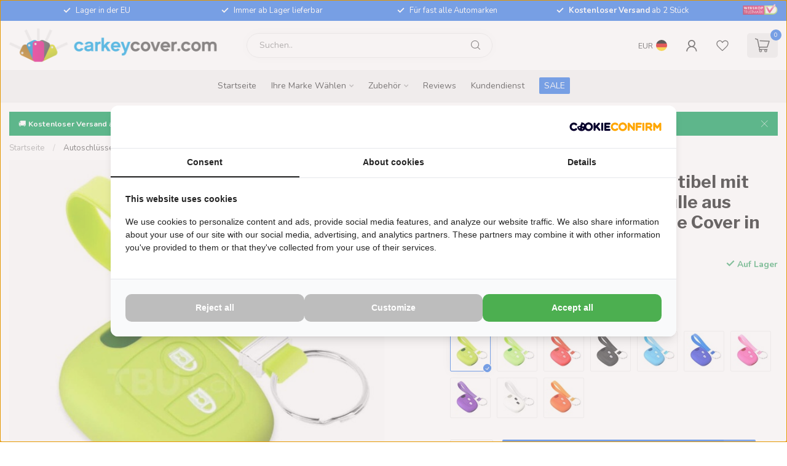

--- FILE ---
content_type: text/html;charset=utf-8
request_url: https://www.carkeycover.com/de/toyota-schluessel-huelle-lindgruen-17615016.html
body_size: 42470
content:
<!DOCTYPE html>
<html lang="de">
  <head>
<link rel="preconnect" href="https://cdn.webshopapp.com">
<link rel="preconnect" href="https://fonts.googleapis.com">
<link rel="preconnect" href="https://fonts.gstatic.com" crossorigin>
<!--

    Theme Proxima | v1.0.0.2601202401_1_73499
    Theme designed and created by Dyvelopment - We are true e-commerce heroes!

    For custom Lightspeed eCom development or design contact us at www.dyvelopment.com

      _____                  _                                  _   
     |  __ \                | |                                | |  
     | |  | |_   ___   _____| | ___  _ __  _ __ ___   ___ _ __ | |_ 
     | |  | | | | \ \ / / _ \ |/ _ \| '_ \| '_ ` _ \ / _ \ '_ \| __|
     | |__| | |_| |\ V /  __/ | (_) | |_) | | | | | |  __/ | | | |_ 
     |_____/ \__, | \_/ \___|_|\___/| .__/|_| |_| |_|\___|_| |_|\__|
              __/ |                 | |                             
             |___/                  |_|                             
-->


<meta charset="utf-8"/>
<!-- [START] 'blocks/head.rain' -->
<!--

  (c) 2008-2026 Lightspeed Netherlands B.V.
  http://www.lightspeedhq.com
  Generated: 01-02-2026 @ 02:05:36

-->
<link rel="canonical" href="https://www.carkeycover.com/de/toyota-schluessel-huelle-lindgruen-17615016.html"/>
<link rel="alternate" href="https://www.carkeycover.com/de/index.rss" type="application/rss+xml" title="Neue Produkte"/>
<meta name="robots" content="noodp,noydir"/>
<meta property="og:url" content="https://www.carkeycover.com/de/toyota-schluessel-huelle-lindgruen-17615016.html?source=facebook"/>
<meta property="og:site_name" content="CarkeyCover.com"/>
<meta property="og:title" content="Toyota Schlüssel Hülle Lindgrün"/>
<meta property="og:description" content="Autoschlüssel Hülle Toyota Lindgrün ✓ Schutzhülle Silikon ✓ Erhältlich in 10 Farben! ✓ Kostenlose lieferung ab 2 Stück! Jetzt shoppen!"/>
<meta property="og:image" content="https://cdn.webshopapp.com/shops/73499/files/356915520/tbu-car-autoschluessel-huelle-kompatibel-mit-toyot.jpg"/>
<script>
(function(w,d,s,l,i){w[l]=w[l]||[];w[l].push({'gtm.start':
new Date().getTime(),event:'gtm.js'});var f=d.getElementsByTagName(s)[0],
j=d.createElement(s),dl=l!='dataLayer'?'&l='+l:'';j.async=true;j.src=
'https://www.googletagmanager.com/gtm.js?id='+i+dl;f.parentNode.insertBefore(j,f);
})(window,document,'script','dataLayer','GTM-M9KR77');
</script>
<script>
/* DyApps Theme Addons config */
if( !window.dyapps ){ window.dyapps = {}; }
window.dyapps.addons = {
 "enabled": true,
 "created_at": "24-09-2025 20:46:35",
 "settings": {
    "matrix_separator": ",",
    "filterGroupSwatches": [],
    "swatchesForCustomFields": [],
    "plan": {
     "can_variant_group": true,
     "can_stockify": true,
     "can_vat_switcher": true,
     "can_age_popup": false,
     "can_custom_qty": false,
     "can_data01_colors": false
    },
    "advancedVariants": {
     "enabled": false,
     "price_in_dropdown": true,
     "stockify_in_dropdown": true,
     "disable_out_of_stock": true,
     "grid_swatches_container_selector": ".dy-collection-grid-swatch-holder",
     "grid_swatches_position": "left",
     "grid_swatches_max_colors": 4,
     "grid_swatches_enabled": true,
     "variant_status_icon": false,
     "display_type": "blocks",
     "product_swatches_size": "default",
     "live_pricing": true
    },
    "age_popup": {
     "enabled": false,
     "logo_url": "",
     "image_footer_url": "",
     "text": {
                 
        "nl": {
         "content": "<h3>Bevestig je leeftijd<\/h3><p>Je moet 18 jaar of ouder zijn om deze website te bezoeken.<\/p>",
         "content_no": "<h3>Sorry!<\/h3><p>Je kunt deze website helaas niet bezoeken.<\/p>",
         "button_yes": "Ik ben 18 jaar of ouder",
         "button_no": "Ik ben jonger dan 18",
        } ,          
        "en": {
         "content": "<h3>Confirm your age<\/h3><p>You must be over the age of 18 to enter this website.<\/p>",
         "content_no": "<h3>Sorry!<\/h3><p>Unfortunately you cannot access this website.<\/p>",
         "button_yes": "I am 18 years or older",
         "button_no": "I am under 18",
        } ,          
        "de": {
         "content": "<h3>Confirm your age<\/h3><p>You must be over the age of 18 to enter this website.<\/p>",
         "content_no": "<h3>Sorry!<\/h3><p>Unfortunately you cannot access this website.<\/p>",
         "button_yes": "I am 18 years or older",
         "button_no": "I am under 18",
        } ,          
        "es": {
         "content": "<h3>Confirm your age<\/h3><p>You must be over the age of 18 to enter this website.<\/p>",
         "content_no": "<h3>Sorry!<\/h3><p>Unfortunately you cannot access this website.<\/p>",
         "button_yes": "I am 18 years or older",
         "button_no": "I am under 18",
        } ,          
        "fr": {
         "content": "<h3>Confirm your age<\/h3><p>You must be over the age of 18 to enter this website.<\/p>",
         "content_no": "<h3>Sorry!<\/h3><p>Unfortunately you cannot access this website.<\/p>",
         "button_yes": "I am 18 years or older",
         "button_no": "I am under 18",
        } ,          
        "it": {
         "content": "<h3>Confirm your age<\/h3><p>You must be over the age of 18 to enter this website.<\/p>",
         "content_no": "<h3>Sorry!<\/h3><p>Unfortunately you cannot access this website.<\/p>",
         "button_yes": "I am 18 years or older",
         "button_no": "I am under 18",
        } ,          
        "pt": {
         "content": "<h3>Confirm your age<\/h3><p>You must be over the age of 18 to enter this website.<\/p>",
         "content_no": "<h3>Sorry!<\/h3><p>Unfortunately you cannot access this website.<\/p>",
         "button_yes": "I am 18 years or older",
         "button_no": "I am under 18",
        }        }
    },
    "stockify": {
     "enabled": false,
     "stock_trigger_type": "outofstock",
     "optin_policy": false,
     "api": "https://my.dyapps.io/api/public/1e0e347a07/stockify/subscribe",
     "text": {
                 
        "nl": {
         "email_placeholder": "Jouw e-mailadres",
         "button_trigger": "Geef me een seintje bij voorraad",
         "button_submit": "Houd me op de hoogte!",
         "title": "Laat je e-mailadres achter",
         "desc": "Helaas is dit product momenteel uitverkocht. Laat je e-mailadres achter en we sturen je een e-mail wanneer het product weer beschikbaar is.",
         "bottom_text": "We gebruiken je gegevens alleen voor deze email. Meer info in onze <a href=\"\/service\/privacy-policy\/\" target=\"_blank\">privacy policy<\/a>."
        } ,          
        "en": {
         "email_placeholder": "Your email address",
         "button_trigger": "Notify me when back in stock",
         "button_submit": "Keep me updated!",
         "title": "Leave your email address",
         "desc": "Unfortunately this item is out of stock right now. Leave your email address below and we'll send you an email when the item is available again.",
         "bottom_text": "We use your data to send this email. Read more in our <a href=\"\/service\/privacy-policy\/\" target=\"_blank\">privacy policy<\/a>."
        } ,          
        "de": {
         "email_placeholder": "Your email address",
         "button_trigger": "Notify me when back in stock",
         "button_submit": "Keep me updated!",
         "title": "Leave your email address",
         "desc": "Unfortunately this item is out of stock right now. Leave your email address below and we'll send you an email when the item is available again.",
         "bottom_text": "We use your data to send this email. Read more in our <a href=\"\/service\/privacy-policy\/\" target=\"_blank\">privacy policy<\/a>."
        } ,          
        "es": {
         "email_placeholder": "Your email address",
         "button_trigger": "Notify me when back in stock",
         "button_submit": "Keep me updated!",
         "title": "Leave your email address",
         "desc": "Unfortunately this item is out of stock right now. Leave your email address below and we'll send you an email when the item is available again.",
         "bottom_text": "We use your data to send this email. Read more in our <a href=\"\/service\/privacy-policy\/\" target=\"_blank\">privacy policy<\/a>."
        } ,          
        "fr": {
         "email_placeholder": "Your email address",
         "button_trigger": "Notify me when back in stock",
         "button_submit": "Keep me updated!",
         "title": "Leave your email address",
         "desc": "Unfortunately this item is out of stock right now. Leave your email address below and we'll send you an email when the item is available again.",
         "bottom_text": "We use your data to send this email. Read more in our <a href=\"\/service\/privacy-policy\/\" target=\"_blank\">privacy policy<\/a>."
        } ,          
        "it": {
         "email_placeholder": "Your email address",
         "button_trigger": "Notify me when back in stock",
         "button_submit": "Keep me updated!",
         "title": "Leave your email address",
         "desc": "Unfortunately this item is out of stock right now. Leave your email address below and we'll send you an email when the item is available again.",
         "bottom_text": "We use your data to send this email. Read more in our <a href=\"\/service\/privacy-policy\/\" target=\"_blank\">privacy policy<\/a>."
        } ,          
        "pt": {
         "email_placeholder": "Your email address",
         "button_trigger": "Notify me when back in stock",
         "button_submit": "Keep me updated!",
         "title": "Leave your email address",
         "desc": "Unfortunately this item is out of stock right now. Leave your email address below and we'll send you an email when the item is available again.",
         "bottom_text": "We use your data to send this email. Read more in our <a href=\"\/service\/privacy-policy\/\" target=\"_blank\">privacy policy<\/a>."
        }        }
    },
    "categoryBanners": {
     "enabled": true,
     "mobile_breakpoint": "576px",
     "category_banner": [],
     "banners": {
             }
    }
 },
 "swatches": {
 "default": {"is_default": true, "type": "multi", "values": {"background-size": "10px 10px", "background-position": "0 0, 0 5px, 5px -5px, -5px 0px", "background-image": "linear-gradient(45deg, rgba(100,100,100,0.3) 25%, transparent 25%),  linear-gradient(-45deg, rgba(100,100,100,0.3) 25%, transparent 25%),  linear-gradient(45deg, transparent 75%, rgba(100,100,100,0.3) 75%),  linear-gradient(-45deg, transparent 75%, rgba(100,100,100,0.3) 75%)"}} ,   }
};
</script>
<script>
  window.dataLayer = window.dataLayer || [];
    function gtag(){dataLayer.push(arguments);}
    gtag('js', new Date());

    gtag('config', 'G-G7GFXL5GEN');
</script>
<!--[if lt IE 9]>
<script src="https://cdn.webshopapp.com/assets/html5shiv.js?2025-02-20"></script>
<![endif]-->
<!-- [END] 'blocks/head.rain' -->

<title>Toyota Schlüssel Hülle Lindgrün - CarkeyCover.com</title>

<meta name="dyapps-addons-enabled" content="true">
<meta name="dyapps-addons-version" content="2022081001">
<meta name="dyapps-theme-name" content="Proxima">
<meta name="dyapps-theme-editor" content="true">

<meta name="description" content="Autoschlüssel Hülle Toyota Lindgrün ✓ Schutzhülle Silikon ✓ Erhältlich in 10 Farben! ✓ Kostenlose lieferung ab 2 Stück! Jetzt shoppen!" />
<meta name="keywords" content="Schlüssel Hülle, Autoschlüssel hülle, Autoschlüssel, Schutzhülle, Schlüsselhülle" />

<meta http-equiv="X-UA-Compatible" content="IE=edge">
<meta name="viewport" content="width=device-width, initial-scale=1">

<link rel="shortcut icon" href="https://cdn.webshopapp.com/shops/73499/themes/183605/v/2310455/assets/favicon.ico?20240506104931" type="image/x-icon" />
<link rel="preload" as="image" href="https://cdn.webshopapp.com/shops/73499/themes/183605/v/2307672/assets/logo.png?20240501113642">


	<link rel="preload" as="image" href="https://cdn.webshopapp.com/shops/73499/files/356915520/650x650x2/autoschluessel-huelle-kompatibel-mit-toyota-2-tast.jpg">

<script src="https://cdn.webshopapp.com/shops/73499/themes/183605/assets/jquery-1-12-4-min.js?20251016095640" defer></script>
<script>if(navigator.userAgent.indexOf("MSIE ") > -1 || navigator.userAgent.indexOf("Trident/") > -1) { document.write('<script src="https://cdn.webshopapp.com/shops/73499/themes/183605/assets/intersection-observer-polyfill.js?20251016095640">\x3C/script>') }</script>

<style>/*!
 * Bootstrap Reboot v4.6.1 (https://getbootstrap.com/)
 * Copyright 2011-2021 The Bootstrap Authors
 * Copyright 2011-2021 Twitter, Inc.
 * Licensed under MIT (https://github.com/twbs/bootstrap/blob/main/LICENSE)
 * Forked from Normalize.css, licensed MIT (https://github.com/necolas/normalize.css/blob/master/LICENSE.md)
 */*,*::before,*::after{box-sizing:border-box}html{font-family:sans-serif;line-height:1.15;-webkit-text-size-adjust:100%;-webkit-tap-highlight-color:rgba(0,0,0,0)}article,aside,figcaption,figure,footer,header,hgroup,main,nav,section{display:block}body{margin:0;font-family:-apple-system,BlinkMacSystemFont,"Segoe UI",Roboto,"Helvetica Neue",Arial,"Noto Sans","Liberation Sans",sans-serif,"Apple Color Emoji","Segoe UI Emoji","Segoe UI Symbol","Noto Color Emoji";font-size:1rem;font-weight:400;line-height:1.42857143;color:#212529;text-align:left;background-color:#fff}[tabindex="-1"]:focus:not(:focus-visible){outline:0 !important}hr{box-sizing:content-box;height:0;overflow:visible}h1,h2,h3,h4,h5,h6{margin-top:0;margin-bottom:.5rem}p{margin-top:0;margin-bottom:1rem}abbr[title],abbr[data-original-title]{text-decoration:underline;text-decoration:underline dotted;cursor:help;border-bottom:0;text-decoration-skip-ink:none}address{margin-bottom:1rem;font-style:normal;line-height:inherit}ol,ul,dl{margin-top:0;margin-bottom:1rem}ol ol,ul ul,ol ul,ul ol{margin-bottom:0}dt{font-weight:700}dd{margin-bottom:.5rem;margin-left:0}blockquote{margin:0 0 1rem}b,strong{font-weight:bolder}small{font-size:80%}sub,sup{position:relative;font-size:75%;line-height:0;vertical-align:baseline}sub{bottom:-0.25em}sup{top:-0.5em}a{color:#007bff;text-decoration:none;background-color:transparent}a:hover{color:#0056b3;text-decoration:underline}a:not([href]):not([class]){color:inherit;text-decoration:none}a:not([href]):not([class]):hover{color:inherit;text-decoration:none}pre,code,kbd,samp{font-family:SFMono-Regular,Menlo,Monaco,Consolas,"Liberation Mono","Courier New",monospace;font-size:1em}pre{margin-top:0;margin-bottom:1rem;overflow:auto;-ms-overflow-style:scrollbar}figure{margin:0 0 1rem}img{vertical-align:middle;border-style:none}svg{overflow:hidden;vertical-align:middle}table{border-collapse:collapse}caption{padding-top:.75rem;padding-bottom:.75rem;color:#6c757d;text-align:left;caption-side:bottom}th{text-align:inherit;text-align:-webkit-match-parent}label{display:inline-block;margin-bottom:.5rem}button{border-radius:0}button:focus:not(:focus-visible){outline:0}input,button,select,optgroup,textarea{margin:0;font-family:inherit;font-size:inherit;line-height:inherit}button,input{overflow:visible}button,select{text-transform:none}[role=button]{cursor:pointer}select{word-wrap:normal}button,[type=button],[type=reset],[type=submit]{-webkit-appearance:button}button:not(:disabled),[type=button]:not(:disabled),[type=reset]:not(:disabled),[type=submit]:not(:disabled){cursor:pointer}button::-moz-focus-inner,[type=button]::-moz-focus-inner,[type=reset]::-moz-focus-inner,[type=submit]::-moz-focus-inner{padding:0;border-style:none}input[type=radio],input[type=checkbox]{box-sizing:border-box;padding:0}textarea{overflow:auto;resize:vertical}fieldset{min-width:0;padding:0;margin:0;border:0}legend{display:block;width:100%;max-width:100%;padding:0;margin-bottom:.5rem;font-size:1.5rem;line-height:inherit;color:inherit;white-space:normal}progress{vertical-align:baseline}[type=number]::-webkit-inner-spin-button,[type=number]::-webkit-outer-spin-button{height:auto}[type=search]{outline-offset:-2px;-webkit-appearance:none}[type=search]::-webkit-search-decoration{-webkit-appearance:none}::-webkit-file-upload-button{font:inherit;-webkit-appearance:button}output{display:inline-block}summary{display:list-item;cursor:pointer}template{display:none}[hidden]{display:none !important}/*!
 * Bootstrap Grid v4.6.1 (https://getbootstrap.com/)
 * Copyright 2011-2021 The Bootstrap Authors
 * Copyright 2011-2021 Twitter, Inc.
 * Licensed under MIT (https://github.com/twbs/bootstrap/blob/main/LICENSE)
 */html{box-sizing:border-box;-ms-overflow-style:scrollbar}*,*::before,*::after{box-sizing:inherit}.container,.container-fluid,.container-xl,.container-lg,.container-md,.container-sm{width:100%;padding-right:15px;padding-left:15px;margin-right:auto;margin-left:auto}@media(min-width: 576px){.container-sm,.container{max-width:540px}}@media(min-width: 768px){.container-md,.container-sm,.container{max-width:720px}}@media(min-width: 992px){.container-lg,.container-md,.container-sm,.container{max-width:960px}}@media(min-width: 1200px){.container-xl,.container-lg,.container-md,.container-sm,.container{max-width:1140px}}.row{display:flex;flex-wrap:wrap;margin-right:-15px;margin-left:-15px}.no-gutters{margin-right:0;margin-left:0}.no-gutters>.col,.no-gutters>[class*=col-]{padding-right:0;padding-left:0}.col-xl,.col-xl-auto,.col-xl-12,.col-xl-11,.col-xl-10,.col-xl-9,.col-xl-8,.col-xl-7,.col-xl-6,.col-xl-5,.col-xl-4,.col-xl-3,.col-xl-2,.col-xl-1,.col-lg,.col-lg-auto,.col-lg-12,.col-lg-11,.col-lg-10,.col-lg-9,.col-lg-8,.col-lg-7,.col-lg-6,.col-lg-5,.col-lg-4,.col-lg-3,.col-lg-2,.col-lg-1,.col-md,.col-md-auto,.col-md-12,.col-md-11,.col-md-10,.col-md-9,.col-md-8,.col-md-7,.col-md-6,.col-md-5,.col-md-4,.col-md-3,.col-md-2,.col-md-1,.col-sm,.col-sm-auto,.col-sm-12,.col-sm-11,.col-sm-10,.col-sm-9,.col-sm-8,.col-sm-7,.col-sm-6,.col-sm-5,.col-sm-4,.col-sm-3,.col-sm-2,.col-sm-1,.col,.col-auto,.col-12,.col-11,.col-10,.col-9,.col-8,.col-7,.col-6,.col-5,.col-4,.col-3,.col-2,.col-1{position:relative;width:100%;padding-right:15px;padding-left:15px}.col{flex-basis:0;flex-grow:1;max-width:100%}.row-cols-1>*{flex:0 0 100%;max-width:100%}.row-cols-2>*{flex:0 0 50%;max-width:50%}.row-cols-3>*{flex:0 0 33.3333333333%;max-width:33.3333333333%}.row-cols-4>*{flex:0 0 25%;max-width:25%}.row-cols-5>*{flex:0 0 20%;max-width:20%}.row-cols-6>*{flex:0 0 16.6666666667%;max-width:16.6666666667%}.col-auto{flex:0 0 auto;width:auto;max-width:100%}.col-1{flex:0 0 8.33333333%;max-width:8.33333333%}.col-2{flex:0 0 16.66666667%;max-width:16.66666667%}.col-3{flex:0 0 25%;max-width:25%}.col-4{flex:0 0 33.33333333%;max-width:33.33333333%}.col-5{flex:0 0 41.66666667%;max-width:41.66666667%}.col-6{flex:0 0 50%;max-width:50%}.col-7{flex:0 0 58.33333333%;max-width:58.33333333%}.col-8{flex:0 0 66.66666667%;max-width:66.66666667%}.col-9{flex:0 0 75%;max-width:75%}.col-10{flex:0 0 83.33333333%;max-width:83.33333333%}.col-11{flex:0 0 91.66666667%;max-width:91.66666667%}.col-12{flex:0 0 100%;max-width:100%}.order-first{order:-1}.order-last{order:13}.order-0{order:0}.order-1{order:1}.order-2{order:2}.order-3{order:3}.order-4{order:4}.order-5{order:5}.order-6{order:6}.order-7{order:7}.order-8{order:8}.order-9{order:9}.order-10{order:10}.order-11{order:11}.order-12{order:12}.offset-1{margin-left:8.33333333%}.offset-2{margin-left:16.66666667%}.offset-3{margin-left:25%}.offset-4{margin-left:33.33333333%}.offset-5{margin-left:41.66666667%}.offset-6{margin-left:50%}.offset-7{margin-left:58.33333333%}.offset-8{margin-left:66.66666667%}.offset-9{margin-left:75%}.offset-10{margin-left:83.33333333%}.offset-11{margin-left:91.66666667%}@media(min-width: 576px){.col-sm{flex-basis:0;flex-grow:1;max-width:100%}.row-cols-sm-1>*{flex:0 0 100%;max-width:100%}.row-cols-sm-2>*{flex:0 0 50%;max-width:50%}.row-cols-sm-3>*{flex:0 0 33.3333333333%;max-width:33.3333333333%}.row-cols-sm-4>*{flex:0 0 25%;max-width:25%}.row-cols-sm-5>*{flex:0 0 20%;max-width:20%}.row-cols-sm-6>*{flex:0 0 16.6666666667%;max-width:16.6666666667%}.col-sm-auto{flex:0 0 auto;width:auto;max-width:100%}.col-sm-1{flex:0 0 8.33333333%;max-width:8.33333333%}.col-sm-2{flex:0 0 16.66666667%;max-width:16.66666667%}.col-sm-3{flex:0 0 25%;max-width:25%}.col-sm-4{flex:0 0 33.33333333%;max-width:33.33333333%}.col-sm-5{flex:0 0 41.66666667%;max-width:41.66666667%}.col-sm-6{flex:0 0 50%;max-width:50%}.col-sm-7{flex:0 0 58.33333333%;max-width:58.33333333%}.col-sm-8{flex:0 0 66.66666667%;max-width:66.66666667%}.col-sm-9{flex:0 0 75%;max-width:75%}.col-sm-10{flex:0 0 83.33333333%;max-width:83.33333333%}.col-sm-11{flex:0 0 91.66666667%;max-width:91.66666667%}.col-sm-12{flex:0 0 100%;max-width:100%}.order-sm-first{order:-1}.order-sm-last{order:13}.order-sm-0{order:0}.order-sm-1{order:1}.order-sm-2{order:2}.order-sm-3{order:3}.order-sm-4{order:4}.order-sm-5{order:5}.order-sm-6{order:6}.order-sm-7{order:7}.order-sm-8{order:8}.order-sm-9{order:9}.order-sm-10{order:10}.order-sm-11{order:11}.order-sm-12{order:12}.offset-sm-0{margin-left:0}.offset-sm-1{margin-left:8.33333333%}.offset-sm-2{margin-left:16.66666667%}.offset-sm-3{margin-left:25%}.offset-sm-4{margin-left:33.33333333%}.offset-sm-5{margin-left:41.66666667%}.offset-sm-6{margin-left:50%}.offset-sm-7{margin-left:58.33333333%}.offset-sm-8{margin-left:66.66666667%}.offset-sm-9{margin-left:75%}.offset-sm-10{margin-left:83.33333333%}.offset-sm-11{margin-left:91.66666667%}}@media(min-width: 768px){.col-md{flex-basis:0;flex-grow:1;max-width:100%}.row-cols-md-1>*{flex:0 0 100%;max-width:100%}.row-cols-md-2>*{flex:0 0 50%;max-width:50%}.row-cols-md-3>*{flex:0 0 33.3333333333%;max-width:33.3333333333%}.row-cols-md-4>*{flex:0 0 25%;max-width:25%}.row-cols-md-5>*{flex:0 0 20%;max-width:20%}.row-cols-md-6>*{flex:0 0 16.6666666667%;max-width:16.6666666667%}.col-md-auto{flex:0 0 auto;width:auto;max-width:100%}.col-md-1{flex:0 0 8.33333333%;max-width:8.33333333%}.col-md-2{flex:0 0 16.66666667%;max-width:16.66666667%}.col-md-3{flex:0 0 25%;max-width:25%}.col-md-4{flex:0 0 33.33333333%;max-width:33.33333333%}.col-md-5{flex:0 0 41.66666667%;max-width:41.66666667%}.col-md-6{flex:0 0 50%;max-width:50%}.col-md-7{flex:0 0 58.33333333%;max-width:58.33333333%}.col-md-8{flex:0 0 66.66666667%;max-width:66.66666667%}.col-md-9{flex:0 0 75%;max-width:75%}.col-md-10{flex:0 0 83.33333333%;max-width:83.33333333%}.col-md-11{flex:0 0 91.66666667%;max-width:91.66666667%}.col-md-12{flex:0 0 100%;max-width:100%}.order-md-first{order:-1}.order-md-last{order:13}.order-md-0{order:0}.order-md-1{order:1}.order-md-2{order:2}.order-md-3{order:3}.order-md-4{order:4}.order-md-5{order:5}.order-md-6{order:6}.order-md-7{order:7}.order-md-8{order:8}.order-md-9{order:9}.order-md-10{order:10}.order-md-11{order:11}.order-md-12{order:12}.offset-md-0{margin-left:0}.offset-md-1{margin-left:8.33333333%}.offset-md-2{margin-left:16.66666667%}.offset-md-3{margin-left:25%}.offset-md-4{margin-left:33.33333333%}.offset-md-5{margin-left:41.66666667%}.offset-md-6{margin-left:50%}.offset-md-7{margin-left:58.33333333%}.offset-md-8{margin-left:66.66666667%}.offset-md-9{margin-left:75%}.offset-md-10{margin-left:83.33333333%}.offset-md-11{margin-left:91.66666667%}}@media(min-width: 992px){.col-lg{flex-basis:0;flex-grow:1;max-width:100%}.row-cols-lg-1>*{flex:0 0 100%;max-width:100%}.row-cols-lg-2>*{flex:0 0 50%;max-width:50%}.row-cols-lg-3>*{flex:0 0 33.3333333333%;max-width:33.3333333333%}.row-cols-lg-4>*{flex:0 0 25%;max-width:25%}.row-cols-lg-5>*{flex:0 0 20%;max-width:20%}.row-cols-lg-6>*{flex:0 0 16.6666666667%;max-width:16.6666666667%}.col-lg-auto{flex:0 0 auto;width:auto;max-width:100%}.col-lg-1{flex:0 0 8.33333333%;max-width:8.33333333%}.col-lg-2{flex:0 0 16.66666667%;max-width:16.66666667%}.col-lg-3{flex:0 0 25%;max-width:25%}.col-lg-4{flex:0 0 33.33333333%;max-width:33.33333333%}.col-lg-5{flex:0 0 41.66666667%;max-width:41.66666667%}.col-lg-6{flex:0 0 50%;max-width:50%}.col-lg-7{flex:0 0 58.33333333%;max-width:58.33333333%}.col-lg-8{flex:0 0 66.66666667%;max-width:66.66666667%}.col-lg-9{flex:0 0 75%;max-width:75%}.col-lg-10{flex:0 0 83.33333333%;max-width:83.33333333%}.col-lg-11{flex:0 0 91.66666667%;max-width:91.66666667%}.col-lg-12{flex:0 0 100%;max-width:100%}.order-lg-first{order:-1}.order-lg-last{order:13}.order-lg-0{order:0}.order-lg-1{order:1}.order-lg-2{order:2}.order-lg-3{order:3}.order-lg-4{order:4}.order-lg-5{order:5}.order-lg-6{order:6}.order-lg-7{order:7}.order-lg-8{order:8}.order-lg-9{order:9}.order-lg-10{order:10}.order-lg-11{order:11}.order-lg-12{order:12}.offset-lg-0{margin-left:0}.offset-lg-1{margin-left:8.33333333%}.offset-lg-2{margin-left:16.66666667%}.offset-lg-3{margin-left:25%}.offset-lg-4{margin-left:33.33333333%}.offset-lg-5{margin-left:41.66666667%}.offset-lg-6{margin-left:50%}.offset-lg-7{margin-left:58.33333333%}.offset-lg-8{margin-left:66.66666667%}.offset-lg-9{margin-left:75%}.offset-lg-10{margin-left:83.33333333%}.offset-lg-11{margin-left:91.66666667%}}@media(min-width: 1200px){.col-xl{flex-basis:0;flex-grow:1;max-width:100%}.row-cols-xl-1>*{flex:0 0 100%;max-width:100%}.row-cols-xl-2>*{flex:0 0 50%;max-width:50%}.row-cols-xl-3>*{flex:0 0 33.3333333333%;max-width:33.3333333333%}.row-cols-xl-4>*{flex:0 0 25%;max-width:25%}.row-cols-xl-5>*{flex:0 0 20%;max-width:20%}.row-cols-xl-6>*{flex:0 0 16.6666666667%;max-width:16.6666666667%}.col-xl-auto{flex:0 0 auto;width:auto;max-width:100%}.col-xl-1{flex:0 0 8.33333333%;max-width:8.33333333%}.col-xl-2{flex:0 0 16.66666667%;max-width:16.66666667%}.col-xl-3{flex:0 0 25%;max-width:25%}.col-xl-4{flex:0 0 33.33333333%;max-width:33.33333333%}.col-xl-5{flex:0 0 41.66666667%;max-width:41.66666667%}.col-xl-6{flex:0 0 50%;max-width:50%}.col-xl-7{flex:0 0 58.33333333%;max-width:58.33333333%}.col-xl-8{flex:0 0 66.66666667%;max-width:66.66666667%}.col-xl-9{flex:0 0 75%;max-width:75%}.col-xl-10{flex:0 0 83.33333333%;max-width:83.33333333%}.col-xl-11{flex:0 0 91.66666667%;max-width:91.66666667%}.col-xl-12{flex:0 0 100%;max-width:100%}.order-xl-first{order:-1}.order-xl-last{order:13}.order-xl-0{order:0}.order-xl-1{order:1}.order-xl-2{order:2}.order-xl-3{order:3}.order-xl-4{order:4}.order-xl-5{order:5}.order-xl-6{order:6}.order-xl-7{order:7}.order-xl-8{order:8}.order-xl-9{order:9}.order-xl-10{order:10}.order-xl-11{order:11}.order-xl-12{order:12}.offset-xl-0{margin-left:0}.offset-xl-1{margin-left:8.33333333%}.offset-xl-2{margin-left:16.66666667%}.offset-xl-3{margin-left:25%}.offset-xl-4{margin-left:33.33333333%}.offset-xl-5{margin-left:41.66666667%}.offset-xl-6{margin-left:50%}.offset-xl-7{margin-left:58.33333333%}.offset-xl-8{margin-left:66.66666667%}.offset-xl-9{margin-left:75%}.offset-xl-10{margin-left:83.33333333%}.offset-xl-11{margin-left:91.66666667%}}.d-none{display:none !important}.d-inline{display:inline !important}.d-inline-block{display:inline-block !important}.d-block{display:block !important}.d-table{display:table !important}.d-table-row{display:table-row !important}.d-table-cell{display:table-cell !important}.d-flex{display:flex !important}.d-inline-flex{display:inline-flex !important}@media(min-width: 576px){.d-sm-none{display:none !important}.d-sm-inline{display:inline !important}.d-sm-inline-block{display:inline-block !important}.d-sm-block{display:block !important}.d-sm-table{display:table !important}.d-sm-table-row{display:table-row !important}.d-sm-table-cell{display:table-cell !important}.d-sm-flex{display:flex !important}.d-sm-inline-flex{display:inline-flex !important}}@media(min-width: 768px){.d-md-none{display:none !important}.d-md-inline{display:inline !important}.d-md-inline-block{display:inline-block !important}.d-md-block{display:block !important}.d-md-table{display:table !important}.d-md-table-row{display:table-row !important}.d-md-table-cell{display:table-cell !important}.d-md-flex{display:flex !important}.d-md-inline-flex{display:inline-flex !important}}@media(min-width: 992px){.d-lg-none{display:none !important}.d-lg-inline{display:inline !important}.d-lg-inline-block{display:inline-block !important}.d-lg-block{display:block !important}.d-lg-table{display:table !important}.d-lg-table-row{display:table-row !important}.d-lg-table-cell{display:table-cell !important}.d-lg-flex{display:flex !important}.d-lg-inline-flex{display:inline-flex !important}}@media(min-width: 1200px){.d-xl-none{display:none !important}.d-xl-inline{display:inline !important}.d-xl-inline-block{display:inline-block !important}.d-xl-block{display:block !important}.d-xl-table{display:table !important}.d-xl-table-row{display:table-row !important}.d-xl-table-cell{display:table-cell !important}.d-xl-flex{display:flex !important}.d-xl-inline-flex{display:inline-flex !important}}@media print{.d-print-none{display:none !important}.d-print-inline{display:inline !important}.d-print-inline-block{display:inline-block !important}.d-print-block{display:block !important}.d-print-table{display:table !important}.d-print-table-row{display:table-row !important}.d-print-table-cell{display:table-cell !important}.d-print-flex{display:flex !important}.d-print-inline-flex{display:inline-flex !important}}.flex-row{flex-direction:row !important}.flex-column{flex-direction:column !important}.flex-row-reverse{flex-direction:row-reverse !important}.flex-column-reverse{flex-direction:column-reverse !important}.flex-wrap{flex-wrap:wrap !important}.flex-nowrap{flex-wrap:nowrap !important}.flex-wrap-reverse{flex-wrap:wrap-reverse !important}.flex-fill{flex:1 1 auto !important}.flex-grow-0{flex-grow:0 !important}.flex-grow-1{flex-grow:1 !important}.flex-shrink-0{flex-shrink:0 !important}.flex-shrink-1{flex-shrink:1 !important}.justify-content-start{justify-content:flex-start !important}.justify-content-end{justify-content:flex-end !important}.justify-content-center{justify-content:center !important}.justify-content-between{justify-content:space-between !important}.justify-content-around{justify-content:space-around !important}.align-items-start{align-items:flex-start !important}.align-items-end{align-items:flex-end !important}.align-items-center{align-items:center !important}.align-items-baseline{align-items:baseline !important}.align-items-stretch{align-items:stretch !important}.align-content-start{align-content:flex-start !important}.align-content-end{align-content:flex-end !important}.align-content-center{align-content:center !important}.align-content-between{align-content:space-between !important}.align-content-around{align-content:space-around !important}.align-content-stretch{align-content:stretch !important}.align-self-auto{align-self:auto !important}.align-self-start{align-self:flex-start !important}.align-self-end{align-self:flex-end !important}.align-self-center{align-self:center !important}.align-self-baseline{align-self:baseline !important}.align-self-stretch{align-self:stretch !important}@media(min-width: 576px){.flex-sm-row{flex-direction:row !important}.flex-sm-column{flex-direction:column !important}.flex-sm-row-reverse{flex-direction:row-reverse !important}.flex-sm-column-reverse{flex-direction:column-reverse !important}.flex-sm-wrap{flex-wrap:wrap !important}.flex-sm-nowrap{flex-wrap:nowrap !important}.flex-sm-wrap-reverse{flex-wrap:wrap-reverse !important}.flex-sm-fill{flex:1 1 auto !important}.flex-sm-grow-0{flex-grow:0 !important}.flex-sm-grow-1{flex-grow:1 !important}.flex-sm-shrink-0{flex-shrink:0 !important}.flex-sm-shrink-1{flex-shrink:1 !important}.justify-content-sm-start{justify-content:flex-start !important}.justify-content-sm-end{justify-content:flex-end !important}.justify-content-sm-center{justify-content:center !important}.justify-content-sm-between{justify-content:space-between !important}.justify-content-sm-around{justify-content:space-around !important}.align-items-sm-start{align-items:flex-start !important}.align-items-sm-end{align-items:flex-end !important}.align-items-sm-center{align-items:center !important}.align-items-sm-baseline{align-items:baseline !important}.align-items-sm-stretch{align-items:stretch !important}.align-content-sm-start{align-content:flex-start !important}.align-content-sm-end{align-content:flex-end !important}.align-content-sm-center{align-content:center !important}.align-content-sm-between{align-content:space-between !important}.align-content-sm-around{align-content:space-around !important}.align-content-sm-stretch{align-content:stretch !important}.align-self-sm-auto{align-self:auto !important}.align-self-sm-start{align-self:flex-start !important}.align-self-sm-end{align-self:flex-end !important}.align-self-sm-center{align-self:center !important}.align-self-sm-baseline{align-self:baseline !important}.align-self-sm-stretch{align-self:stretch !important}}@media(min-width: 768px){.flex-md-row{flex-direction:row !important}.flex-md-column{flex-direction:column !important}.flex-md-row-reverse{flex-direction:row-reverse !important}.flex-md-column-reverse{flex-direction:column-reverse !important}.flex-md-wrap{flex-wrap:wrap !important}.flex-md-nowrap{flex-wrap:nowrap !important}.flex-md-wrap-reverse{flex-wrap:wrap-reverse !important}.flex-md-fill{flex:1 1 auto !important}.flex-md-grow-0{flex-grow:0 !important}.flex-md-grow-1{flex-grow:1 !important}.flex-md-shrink-0{flex-shrink:0 !important}.flex-md-shrink-1{flex-shrink:1 !important}.justify-content-md-start{justify-content:flex-start !important}.justify-content-md-end{justify-content:flex-end !important}.justify-content-md-center{justify-content:center !important}.justify-content-md-between{justify-content:space-between !important}.justify-content-md-around{justify-content:space-around !important}.align-items-md-start{align-items:flex-start !important}.align-items-md-end{align-items:flex-end !important}.align-items-md-center{align-items:center !important}.align-items-md-baseline{align-items:baseline !important}.align-items-md-stretch{align-items:stretch !important}.align-content-md-start{align-content:flex-start !important}.align-content-md-end{align-content:flex-end !important}.align-content-md-center{align-content:center !important}.align-content-md-between{align-content:space-between !important}.align-content-md-around{align-content:space-around !important}.align-content-md-stretch{align-content:stretch !important}.align-self-md-auto{align-self:auto !important}.align-self-md-start{align-self:flex-start !important}.align-self-md-end{align-self:flex-end !important}.align-self-md-center{align-self:center !important}.align-self-md-baseline{align-self:baseline !important}.align-self-md-stretch{align-self:stretch !important}}@media(min-width: 992px){.flex-lg-row{flex-direction:row !important}.flex-lg-column{flex-direction:column !important}.flex-lg-row-reverse{flex-direction:row-reverse !important}.flex-lg-column-reverse{flex-direction:column-reverse !important}.flex-lg-wrap{flex-wrap:wrap !important}.flex-lg-nowrap{flex-wrap:nowrap !important}.flex-lg-wrap-reverse{flex-wrap:wrap-reverse !important}.flex-lg-fill{flex:1 1 auto !important}.flex-lg-grow-0{flex-grow:0 !important}.flex-lg-grow-1{flex-grow:1 !important}.flex-lg-shrink-0{flex-shrink:0 !important}.flex-lg-shrink-1{flex-shrink:1 !important}.justify-content-lg-start{justify-content:flex-start !important}.justify-content-lg-end{justify-content:flex-end !important}.justify-content-lg-center{justify-content:center !important}.justify-content-lg-between{justify-content:space-between !important}.justify-content-lg-around{justify-content:space-around !important}.align-items-lg-start{align-items:flex-start !important}.align-items-lg-end{align-items:flex-end !important}.align-items-lg-center{align-items:center !important}.align-items-lg-baseline{align-items:baseline !important}.align-items-lg-stretch{align-items:stretch !important}.align-content-lg-start{align-content:flex-start !important}.align-content-lg-end{align-content:flex-end !important}.align-content-lg-center{align-content:center !important}.align-content-lg-between{align-content:space-between !important}.align-content-lg-around{align-content:space-around !important}.align-content-lg-stretch{align-content:stretch !important}.align-self-lg-auto{align-self:auto !important}.align-self-lg-start{align-self:flex-start !important}.align-self-lg-end{align-self:flex-end !important}.align-self-lg-center{align-self:center !important}.align-self-lg-baseline{align-self:baseline !important}.align-self-lg-stretch{align-self:stretch !important}}@media(min-width: 1200px){.flex-xl-row{flex-direction:row !important}.flex-xl-column{flex-direction:column !important}.flex-xl-row-reverse{flex-direction:row-reverse !important}.flex-xl-column-reverse{flex-direction:column-reverse !important}.flex-xl-wrap{flex-wrap:wrap !important}.flex-xl-nowrap{flex-wrap:nowrap !important}.flex-xl-wrap-reverse{flex-wrap:wrap-reverse !important}.flex-xl-fill{flex:1 1 auto !important}.flex-xl-grow-0{flex-grow:0 !important}.flex-xl-grow-1{flex-grow:1 !important}.flex-xl-shrink-0{flex-shrink:0 !important}.flex-xl-shrink-1{flex-shrink:1 !important}.justify-content-xl-start{justify-content:flex-start !important}.justify-content-xl-end{justify-content:flex-end !important}.justify-content-xl-center{justify-content:center !important}.justify-content-xl-between{justify-content:space-between !important}.justify-content-xl-around{justify-content:space-around !important}.align-items-xl-start{align-items:flex-start !important}.align-items-xl-end{align-items:flex-end !important}.align-items-xl-center{align-items:center !important}.align-items-xl-baseline{align-items:baseline !important}.align-items-xl-stretch{align-items:stretch !important}.align-content-xl-start{align-content:flex-start !important}.align-content-xl-end{align-content:flex-end !important}.align-content-xl-center{align-content:center !important}.align-content-xl-between{align-content:space-between !important}.align-content-xl-around{align-content:space-around !important}.align-content-xl-stretch{align-content:stretch !important}.align-self-xl-auto{align-self:auto !important}.align-self-xl-start{align-self:flex-start !important}.align-self-xl-end{align-self:flex-end !important}.align-self-xl-center{align-self:center !important}.align-self-xl-baseline{align-self:baseline !important}.align-self-xl-stretch{align-self:stretch !important}}.m-0{margin:0 !important}.mt-0,.my-0{margin-top:0 !important}.mr-0,.mx-0{margin-right:0 !important}.mb-0,.my-0{margin-bottom:0 !important}.ml-0,.mx-0{margin-left:0 !important}.m-1{margin:5px !important}.mt-1,.my-1{margin-top:5px !important}.mr-1,.mx-1{margin-right:5px !important}.mb-1,.my-1{margin-bottom:5px !important}.ml-1,.mx-1{margin-left:5px !important}.m-2{margin:10px !important}.mt-2,.my-2{margin-top:10px !important}.mr-2,.mx-2{margin-right:10px !important}.mb-2,.my-2{margin-bottom:10px !important}.ml-2,.mx-2{margin-left:10px !important}.m-3{margin:15px !important}.mt-3,.my-3{margin-top:15px !important}.mr-3,.mx-3{margin-right:15px !important}.mb-3,.my-3{margin-bottom:15px !important}.ml-3,.mx-3{margin-left:15px !important}.m-4{margin:30px !important}.mt-4,.my-4{margin-top:30px !important}.mr-4,.mx-4{margin-right:30px !important}.mb-4,.my-4{margin-bottom:30px !important}.ml-4,.mx-4{margin-left:30px !important}.m-5{margin:50px !important}.mt-5,.my-5{margin-top:50px !important}.mr-5,.mx-5{margin-right:50px !important}.mb-5,.my-5{margin-bottom:50px !important}.ml-5,.mx-5{margin-left:50px !important}.m-6{margin:80px !important}.mt-6,.my-6{margin-top:80px !important}.mr-6,.mx-6{margin-right:80px !important}.mb-6,.my-6{margin-bottom:80px !important}.ml-6,.mx-6{margin-left:80px !important}.p-0{padding:0 !important}.pt-0,.py-0{padding-top:0 !important}.pr-0,.px-0{padding-right:0 !important}.pb-0,.py-0{padding-bottom:0 !important}.pl-0,.px-0{padding-left:0 !important}.p-1{padding:5px !important}.pt-1,.py-1{padding-top:5px !important}.pr-1,.px-1{padding-right:5px !important}.pb-1,.py-1{padding-bottom:5px !important}.pl-1,.px-1{padding-left:5px !important}.p-2{padding:10px !important}.pt-2,.py-2{padding-top:10px !important}.pr-2,.px-2{padding-right:10px !important}.pb-2,.py-2{padding-bottom:10px !important}.pl-2,.px-2{padding-left:10px !important}.p-3{padding:15px !important}.pt-3,.py-3{padding-top:15px !important}.pr-3,.px-3{padding-right:15px !important}.pb-3,.py-3{padding-bottom:15px !important}.pl-3,.px-3{padding-left:15px !important}.p-4{padding:30px !important}.pt-4,.py-4{padding-top:30px !important}.pr-4,.px-4{padding-right:30px !important}.pb-4,.py-4{padding-bottom:30px !important}.pl-4,.px-4{padding-left:30px !important}.p-5{padding:50px !important}.pt-5,.py-5{padding-top:50px !important}.pr-5,.px-5{padding-right:50px !important}.pb-5,.py-5{padding-bottom:50px !important}.pl-5,.px-5{padding-left:50px !important}.p-6{padding:80px !important}.pt-6,.py-6{padding-top:80px !important}.pr-6,.px-6{padding-right:80px !important}.pb-6,.py-6{padding-bottom:80px !important}.pl-6,.px-6{padding-left:80px !important}.m-n1{margin:-5px !important}.mt-n1,.my-n1{margin-top:-5px !important}.mr-n1,.mx-n1{margin-right:-5px !important}.mb-n1,.my-n1{margin-bottom:-5px !important}.ml-n1,.mx-n1{margin-left:-5px !important}.m-n2{margin:-10px !important}.mt-n2,.my-n2{margin-top:-10px !important}.mr-n2,.mx-n2{margin-right:-10px !important}.mb-n2,.my-n2{margin-bottom:-10px !important}.ml-n2,.mx-n2{margin-left:-10px !important}.m-n3{margin:-15px !important}.mt-n3,.my-n3{margin-top:-15px !important}.mr-n3,.mx-n3{margin-right:-15px !important}.mb-n3,.my-n3{margin-bottom:-15px !important}.ml-n3,.mx-n3{margin-left:-15px !important}.m-n4{margin:-30px !important}.mt-n4,.my-n4{margin-top:-30px !important}.mr-n4,.mx-n4{margin-right:-30px !important}.mb-n4,.my-n4{margin-bottom:-30px !important}.ml-n4,.mx-n4{margin-left:-30px !important}.m-n5{margin:-50px !important}.mt-n5,.my-n5{margin-top:-50px !important}.mr-n5,.mx-n5{margin-right:-50px !important}.mb-n5,.my-n5{margin-bottom:-50px !important}.ml-n5,.mx-n5{margin-left:-50px !important}.m-n6{margin:-80px !important}.mt-n6,.my-n6{margin-top:-80px !important}.mr-n6,.mx-n6{margin-right:-80px !important}.mb-n6,.my-n6{margin-bottom:-80px !important}.ml-n6,.mx-n6{margin-left:-80px !important}.m-auto{margin:auto !important}.mt-auto,.my-auto{margin-top:auto !important}.mr-auto,.mx-auto{margin-right:auto !important}.mb-auto,.my-auto{margin-bottom:auto !important}.ml-auto,.mx-auto{margin-left:auto !important}@media(min-width: 576px){.m-sm-0{margin:0 !important}.mt-sm-0,.my-sm-0{margin-top:0 !important}.mr-sm-0,.mx-sm-0{margin-right:0 !important}.mb-sm-0,.my-sm-0{margin-bottom:0 !important}.ml-sm-0,.mx-sm-0{margin-left:0 !important}.m-sm-1{margin:5px !important}.mt-sm-1,.my-sm-1{margin-top:5px !important}.mr-sm-1,.mx-sm-1{margin-right:5px !important}.mb-sm-1,.my-sm-1{margin-bottom:5px !important}.ml-sm-1,.mx-sm-1{margin-left:5px !important}.m-sm-2{margin:10px !important}.mt-sm-2,.my-sm-2{margin-top:10px !important}.mr-sm-2,.mx-sm-2{margin-right:10px !important}.mb-sm-2,.my-sm-2{margin-bottom:10px !important}.ml-sm-2,.mx-sm-2{margin-left:10px !important}.m-sm-3{margin:15px !important}.mt-sm-3,.my-sm-3{margin-top:15px !important}.mr-sm-3,.mx-sm-3{margin-right:15px !important}.mb-sm-3,.my-sm-3{margin-bottom:15px !important}.ml-sm-3,.mx-sm-3{margin-left:15px !important}.m-sm-4{margin:30px !important}.mt-sm-4,.my-sm-4{margin-top:30px !important}.mr-sm-4,.mx-sm-4{margin-right:30px !important}.mb-sm-4,.my-sm-4{margin-bottom:30px !important}.ml-sm-4,.mx-sm-4{margin-left:30px !important}.m-sm-5{margin:50px !important}.mt-sm-5,.my-sm-5{margin-top:50px !important}.mr-sm-5,.mx-sm-5{margin-right:50px !important}.mb-sm-5,.my-sm-5{margin-bottom:50px !important}.ml-sm-5,.mx-sm-5{margin-left:50px !important}.m-sm-6{margin:80px !important}.mt-sm-6,.my-sm-6{margin-top:80px !important}.mr-sm-6,.mx-sm-6{margin-right:80px !important}.mb-sm-6,.my-sm-6{margin-bottom:80px !important}.ml-sm-6,.mx-sm-6{margin-left:80px !important}.p-sm-0{padding:0 !important}.pt-sm-0,.py-sm-0{padding-top:0 !important}.pr-sm-0,.px-sm-0{padding-right:0 !important}.pb-sm-0,.py-sm-0{padding-bottom:0 !important}.pl-sm-0,.px-sm-0{padding-left:0 !important}.p-sm-1{padding:5px !important}.pt-sm-1,.py-sm-1{padding-top:5px !important}.pr-sm-1,.px-sm-1{padding-right:5px !important}.pb-sm-1,.py-sm-1{padding-bottom:5px !important}.pl-sm-1,.px-sm-1{padding-left:5px !important}.p-sm-2{padding:10px !important}.pt-sm-2,.py-sm-2{padding-top:10px !important}.pr-sm-2,.px-sm-2{padding-right:10px !important}.pb-sm-2,.py-sm-2{padding-bottom:10px !important}.pl-sm-2,.px-sm-2{padding-left:10px !important}.p-sm-3{padding:15px !important}.pt-sm-3,.py-sm-3{padding-top:15px !important}.pr-sm-3,.px-sm-3{padding-right:15px !important}.pb-sm-3,.py-sm-3{padding-bottom:15px !important}.pl-sm-3,.px-sm-3{padding-left:15px !important}.p-sm-4{padding:30px !important}.pt-sm-4,.py-sm-4{padding-top:30px !important}.pr-sm-4,.px-sm-4{padding-right:30px !important}.pb-sm-4,.py-sm-4{padding-bottom:30px !important}.pl-sm-4,.px-sm-4{padding-left:30px !important}.p-sm-5{padding:50px !important}.pt-sm-5,.py-sm-5{padding-top:50px !important}.pr-sm-5,.px-sm-5{padding-right:50px !important}.pb-sm-5,.py-sm-5{padding-bottom:50px !important}.pl-sm-5,.px-sm-5{padding-left:50px !important}.p-sm-6{padding:80px !important}.pt-sm-6,.py-sm-6{padding-top:80px !important}.pr-sm-6,.px-sm-6{padding-right:80px !important}.pb-sm-6,.py-sm-6{padding-bottom:80px !important}.pl-sm-6,.px-sm-6{padding-left:80px !important}.m-sm-n1{margin:-5px !important}.mt-sm-n1,.my-sm-n1{margin-top:-5px !important}.mr-sm-n1,.mx-sm-n1{margin-right:-5px !important}.mb-sm-n1,.my-sm-n1{margin-bottom:-5px !important}.ml-sm-n1,.mx-sm-n1{margin-left:-5px !important}.m-sm-n2{margin:-10px !important}.mt-sm-n2,.my-sm-n2{margin-top:-10px !important}.mr-sm-n2,.mx-sm-n2{margin-right:-10px !important}.mb-sm-n2,.my-sm-n2{margin-bottom:-10px !important}.ml-sm-n2,.mx-sm-n2{margin-left:-10px !important}.m-sm-n3{margin:-15px !important}.mt-sm-n3,.my-sm-n3{margin-top:-15px !important}.mr-sm-n3,.mx-sm-n3{margin-right:-15px !important}.mb-sm-n3,.my-sm-n3{margin-bottom:-15px !important}.ml-sm-n3,.mx-sm-n3{margin-left:-15px !important}.m-sm-n4{margin:-30px !important}.mt-sm-n4,.my-sm-n4{margin-top:-30px !important}.mr-sm-n4,.mx-sm-n4{margin-right:-30px !important}.mb-sm-n4,.my-sm-n4{margin-bottom:-30px !important}.ml-sm-n4,.mx-sm-n4{margin-left:-30px !important}.m-sm-n5{margin:-50px !important}.mt-sm-n5,.my-sm-n5{margin-top:-50px !important}.mr-sm-n5,.mx-sm-n5{margin-right:-50px !important}.mb-sm-n5,.my-sm-n5{margin-bottom:-50px !important}.ml-sm-n5,.mx-sm-n5{margin-left:-50px !important}.m-sm-n6{margin:-80px !important}.mt-sm-n6,.my-sm-n6{margin-top:-80px !important}.mr-sm-n6,.mx-sm-n6{margin-right:-80px !important}.mb-sm-n6,.my-sm-n6{margin-bottom:-80px !important}.ml-sm-n6,.mx-sm-n6{margin-left:-80px !important}.m-sm-auto{margin:auto !important}.mt-sm-auto,.my-sm-auto{margin-top:auto !important}.mr-sm-auto,.mx-sm-auto{margin-right:auto !important}.mb-sm-auto,.my-sm-auto{margin-bottom:auto !important}.ml-sm-auto,.mx-sm-auto{margin-left:auto !important}}@media(min-width: 768px){.m-md-0{margin:0 !important}.mt-md-0,.my-md-0{margin-top:0 !important}.mr-md-0,.mx-md-0{margin-right:0 !important}.mb-md-0,.my-md-0{margin-bottom:0 !important}.ml-md-0,.mx-md-0{margin-left:0 !important}.m-md-1{margin:5px !important}.mt-md-1,.my-md-1{margin-top:5px !important}.mr-md-1,.mx-md-1{margin-right:5px !important}.mb-md-1,.my-md-1{margin-bottom:5px !important}.ml-md-1,.mx-md-1{margin-left:5px !important}.m-md-2{margin:10px !important}.mt-md-2,.my-md-2{margin-top:10px !important}.mr-md-2,.mx-md-2{margin-right:10px !important}.mb-md-2,.my-md-2{margin-bottom:10px !important}.ml-md-2,.mx-md-2{margin-left:10px !important}.m-md-3{margin:15px !important}.mt-md-3,.my-md-3{margin-top:15px !important}.mr-md-3,.mx-md-3{margin-right:15px !important}.mb-md-3,.my-md-3{margin-bottom:15px !important}.ml-md-3,.mx-md-3{margin-left:15px !important}.m-md-4{margin:30px !important}.mt-md-4,.my-md-4{margin-top:30px !important}.mr-md-4,.mx-md-4{margin-right:30px !important}.mb-md-4,.my-md-4{margin-bottom:30px !important}.ml-md-4,.mx-md-4{margin-left:30px !important}.m-md-5{margin:50px !important}.mt-md-5,.my-md-5{margin-top:50px !important}.mr-md-5,.mx-md-5{margin-right:50px !important}.mb-md-5,.my-md-5{margin-bottom:50px !important}.ml-md-5,.mx-md-5{margin-left:50px !important}.m-md-6{margin:80px !important}.mt-md-6,.my-md-6{margin-top:80px !important}.mr-md-6,.mx-md-6{margin-right:80px !important}.mb-md-6,.my-md-6{margin-bottom:80px !important}.ml-md-6,.mx-md-6{margin-left:80px !important}.p-md-0{padding:0 !important}.pt-md-0,.py-md-0{padding-top:0 !important}.pr-md-0,.px-md-0{padding-right:0 !important}.pb-md-0,.py-md-0{padding-bottom:0 !important}.pl-md-0,.px-md-0{padding-left:0 !important}.p-md-1{padding:5px !important}.pt-md-1,.py-md-1{padding-top:5px !important}.pr-md-1,.px-md-1{padding-right:5px !important}.pb-md-1,.py-md-1{padding-bottom:5px !important}.pl-md-1,.px-md-1{padding-left:5px !important}.p-md-2{padding:10px !important}.pt-md-2,.py-md-2{padding-top:10px !important}.pr-md-2,.px-md-2{padding-right:10px !important}.pb-md-2,.py-md-2{padding-bottom:10px !important}.pl-md-2,.px-md-2{padding-left:10px !important}.p-md-3{padding:15px !important}.pt-md-3,.py-md-3{padding-top:15px !important}.pr-md-3,.px-md-3{padding-right:15px !important}.pb-md-3,.py-md-3{padding-bottom:15px !important}.pl-md-3,.px-md-3{padding-left:15px !important}.p-md-4{padding:30px !important}.pt-md-4,.py-md-4{padding-top:30px !important}.pr-md-4,.px-md-4{padding-right:30px !important}.pb-md-4,.py-md-4{padding-bottom:30px !important}.pl-md-4,.px-md-4{padding-left:30px !important}.p-md-5{padding:50px !important}.pt-md-5,.py-md-5{padding-top:50px !important}.pr-md-5,.px-md-5{padding-right:50px !important}.pb-md-5,.py-md-5{padding-bottom:50px !important}.pl-md-5,.px-md-5{padding-left:50px !important}.p-md-6{padding:80px !important}.pt-md-6,.py-md-6{padding-top:80px !important}.pr-md-6,.px-md-6{padding-right:80px !important}.pb-md-6,.py-md-6{padding-bottom:80px !important}.pl-md-6,.px-md-6{padding-left:80px !important}.m-md-n1{margin:-5px !important}.mt-md-n1,.my-md-n1{margin-top:-5px !important}.mr-md-n1,.mx-md-n1{margin-right:-5px !important}.mb-md-n1,.my-md-n1{margin-bottom:-5px !important}.ml-md-n1,.mx-md-n1{margin-left:-5px !important}.m-md-n2{margin:-10px !important}.mt-md-n2,.my-md-n2{margin-top:-10px !important}.mr-md-n2,.mx-md-n2{margin-right:-10px !important}.mb-md-n2,.my-md-n2{margin-bottom:-10px !important}.ml-md-n2,.mx-md-n2{margin-left:-10px !important}.m-md-n3{margin:-15px !important}.mt-md-n3,.my-md-n3{margin-top:-15px !important}.mr-md-n3,.mx-md-n3{margin-right:-15px !important}.mb-md-n3,.my-md-n3{margin-bottom:-15px !important}.ml-md-n3,.mx-md-n3{margin-left:-15px !important}.m-md-n4{margin:-30px !important}.mt-md-n4,.my-md-n4{margin-top:-30px !important}.mr-md-n4,.mx-md-n4{margin-right:-30px !important}.mb-md-n4,.my-md-n4{margin-bottom:-30px !important}.ml-md-n4,.mx-md-n4{margin-left:-30px !important}.m-md-n5{margin:-50px !important}.mt-md-n5,.my-md-n5{margin-top:-50px !important}.mr-md-n5,.mx-md-n5{margin-right:-50px !important}.mb-md-n5,.my-md-n5{margin-bottom:-50px !important}.ml-md-n5,.mx-md-n5{margin-left:-50px !important}.m-md-n6{margin:-80px !important}.mt-md-n6,.my-md-n6{margin-top:-80px !important}.mr-md-n6,.mx-md-n6{margin-right:-80px !important}.mb-md-n6,.my-md-n6{margin-bottom:-80px !important}.ml-md-n6,.mx-md-n6{margin-left:-80px !important}.m-md-auto{margin:auto !important}.mt-md-auto,.my-md-auto{margin-top:auto !important}.mr-md-auto,.mx-md-auto{margin-right:auto !important}.mb-md-auto,.my-md-auto{margin-bottom:auto !important}.ml-md-auto,.mx-md-auto{margin-left:auto !important}}@media(min-width: 992px){.m-lg-0{margin:0 !important}.mt-lg-0,.my-lg-0{margin-top:0 !important}.mr-lg-0,.mx-lg-0{margin-right:0 !important}.mb-lg-0,.my-lg-0{margin-bottom:0 !important}.ml-lg-0,.mx-lg-0{margin-left:0 !important}.m-lg-1{margin:5px !important}.mt-lg-1,.my-lg-1{margin-top:5px !important}.mr-lg-1,.mx-lg-1{margin-right:5px !important}.mb-lg-1,.my-lg-1{margin-bottom:5px !important}.ml-lg-1,.mx-lg-1{margin-left:5px !important}.m-lg-2{margin:10px !important}.mt-lg-2,.my-lg-2{margin-top:10px !important}.mr-lg-2,.mx-lg-2{margin-right:10px !important}.mb-lg-2,.my-lg-2{margin-bottom:10px !important}.ml-lg-2,.mx-lg-2{margin-left:10px !important}.m-lg-3{margin:15px !important}.mt-lg-3,.my-lg-3{margin-top:15px !important}.mr-lg-3,.mx-lg-3{margin-right:15px !important}.mb-lg-3,.my-lg-3{margin-bottom:15px !important}.ml-lg-3,.mx-lg-3{margin-left:15px !important}.m-lg-4{margin:30px !important}.mt-lg-4,.my-lg-4{margin-top:30px !important}.mr-lg-4,.mx-lg-4{margin-right:30px !important}.mb-lg-4,.my-lg-4{margin-bottom:30px !important}.ml-lg-4,.mx-lg-4{margin-left:30px !important}.m-lg-5{margin:50px !important}.mt-lg-5,.my-lg-5{margin-top:50px !important}.mr-lg-5,.mx-lg-5{margin-right:50px !important}.mb-lg-5,.my-lg-5{margin-bottom:50px !important}.ml-lg-5,.mx-lg-5{margin-left:50px !important}.m-lg-6{margin:80px !important}.mt-lg-6,.my-lg-6{margin-top:80px !important}.mr-lg-6,.mx-lg-6{margin-right:80px !important}.mb-lg-6,.my-lg-6{margin-bottom:80px !important}.ml-lg-6,.mx-lg-6{margin-left:80px !important}.p-lg-0{padding:0 !important}.pt-lg-0,.py-lg-0{padding-top:0 !important}.pr-lg-0,.px-lg-0{padding-right:0 !important}.pb-lg-0,.py-lg-0{padding-bottom:0 !important}.pl-lg-0,.px-lg-0{padding-left:0 !important}.p-lg-1{padding:5px !important}.pt-lg-1,.py-lg-1{padding-top:5px !important}.pr-lg-1,.px-lg-1{padding-right:5px !important}.pb-lg-1,.py-lg-1{padding-bottom:5px !important}.pl-lg-1,.px-lg-1{padding-left:5px !important}.p-lg-2{padding:10px !important}.pt-lg-2,.py-lg-2{padding-top:10px !important}.pr-lg-2,.px-lg-2{padding-right:10px !important}.pb-lg-2,.py-lg-2{padding-bottom:10px !important}.pl-lg-2,.px-lg-2{padding-left:10px !important}.p-lg-3{padding:15px !important}.pt-lg-3,.py-lg-3{padding-top:15px !important}.pr-lg-3,.px-lg-3{padding-right:15px !important}.pb-lg-3,.py-lg-3{padding-bottom:15px !important}.pl-lg-3,.px-lg-3{padding-left:15px !important}.p-lg-4{padding:30px !important}.pt-lg-4,.py-lg-4{padding-top:30px !important}.pr-lg-4,.px-lg-4{padding-right:30px !important}.pb-lg-4,.py-lg-4{padding-bottom:30px !important}.pl-lg-4,.px-lg-4{padding-left:30px !important}.p-lg-5{padding:50px !important}.pt-lg-5,.py-lg-5{padding-top:50px !important}.pr-lg-5,.px-lg-5{padding-right:50px !important}.pb-lg-5,.py-lg-5{padding-bottom:50px !important}.pl-lg-5,.px-lg-5{padding-left:50px !important}.p-lg-6{padding:80px !important}.pt-lg-6,.py-lg-6{padding-top:80px !important}.pr-lg-6,.px-lg-6{padding-right:80px !important}.pb-lg-6,.py-lg-6{padding-bottom:80px !important}.pl-lg-6,.px-lg-6{padding-left:80px !important}.m-lg-n1{margin:-5px !important}.mt-lg-n1,.my-lg-n1{margin-top:-5px !important}.mr-lg-n1,.mx-lg-n1{margin-right:-5px !important}.mb-lg-n1,.my-lg-n1{margin-bottom:-5px !important}.ml-lg-n1,.mx-lg-n1{margin-left:-5px !important}.m-lg-n2{margin:-10px !important}.mt-lg-n2,.my-lg-n2{margin-top:-10px !important}.mr-lg-n2,.mx-lg-n2{margin-right:-10px !important}.mb-lg-n2,.my-lg-n2{margin-bottom:-10px !important}.ml-lg-n2,.mx-lg-n2{margin-left:-10px !important}.m-lg-n3{margin:-15px !important}.mt-lg-n3,.my-lg-n3{margin-top:-15px !important}.mr-lg-n3,.mx-lg-n3{margin-right:-15px !important}.mb-lg-n3,.my-lg-n3{margin-bottom:-15px !important}.ml-lg-n3,.mx-lg-n3{margin-left:-15px !important}.m-lg-n4{margin:-30px !important}.mt-lg-n4,.my-lg-n4{margin-top:-30px !important}.mr-lg-n4,.mx-lg-n4{margin-right:-30px !important}.mb-lg-n4,.my-lg-n4{margin-bottom:-30px !important}.ml-lg-n4,.mx-lg-n4{margin-left:-30px !important}.m-lg-n5{margin:-50px !important}.mt-lg-n5,.my-lg-n5{margin-top:-50px !important}.mr-lg-n5,.mx-lg-n5{margin-right:-50px !important}.mb-lg-n5,.my-lg-n5{margin-bottom:-50px !important}.ml-lg-n5,.mx-lg-n5{margin-left:-50px !important}.m-lg-n6{margin:-80px !important}.mt-lg-n6,.my-lg-n6{margin-top:-80px !important}.mr-lg-n6,.mx-lg-n6{margin-right:-80px !important}.mb-lg-n6,.my-lg-n6{margin-bottom:-80px !important}.ml-lg-n6,.mx-lg-n6{margin-left:-80px !important}.m-lg-auto{margin:auto !important}.mt-lg-auto,.my-lg-auto{margin-top:auto !important}.mr-lg-auto,.mx-lg-auto{margin-right:auto !important}.mb-lg-auto,.my-lg-auto{margin-bottom:auto !important}.ml-lg-auto,.mx-lg-auto{margin-left:auto !important}}@media(min-width: 1200px){.m-xl-0{margin:0 !important}.mt-xl-0,.my-xl-0{margin-top:0 !important}.mr-xl-0,.mx-xl-0{margin-right:0 !important}.mb-xl-0,.my-xl-0{margin-bottom:0 !important}.ml-xl-0,.mx-xl-0{margin-left:0 !important}.m-xl-1{margin:5px !important}.mt-xl-1,.my-xl-1{margin-top:5px !important}.mr-xl-1,.mx-xl-1{margin-right:5px !important}.mb-xl-1,.my-xl-1{margin-bottom:5px !important}.ml-xl-1,.mx-xl-1{margin-left:5px !important}.m-xl-2{margin:10px !important}.mt-xl-2,.my-xl-2{margin-top:10px !important}.mr-xl-2,.mx-xl-2{margin-right:10px !important}.mb-xl-2,.my-xl-2{margin-bottom:10px !important}.ml-xl-2,.mx-xl-2{margin-left:10px !important}.m-xl-3{margin:15px !important}.mt-xl-3,.my-xl-3{margin-top:15px !important}.mr-xl-3,.mx-xl-3{margin-right:15px !important}.mb-xl-3,.my-xl-3{margin-bottom:15px !important}.ml-xl-3,.mx-xl-3{margin-left:15px !important}.m-xl-4{margin:30px !important}.mt-xl-4,.my-xl-4{margin-top:30px !important}.mr-xl-4,.mx-xl-4{margin-right:30px !important}.mb-xl-4,.my-xl-4{margin-bottom:30px !important}.ml-xl-4,.mx-xl-4{margin-left:30px !important}.m-xl-5{margin:50px !important}.mt-xl-5,.my-xl-5{margin-top:50px !important}.mr-xl-5,.mx-xl-5{margin-right:50px !important}.mb-xl-5,.my-xl-5{margin-bottom:50px !important}.ml-xl-5,.mx-xl-5{margin-left:50px !important}.m-xl-6{margin:80px !important}.mt-xl-6,.my-xl-6{margin-top:80px !important}.mr-xl-6,.mx-xl-6{margin-right:80px !important}.mb-xl-6,.my-xl-6{margin-bottom:80px !important}.ml-xl-6,.mx-xl-6{margin-left:80px !important}.p-xl-0{padding:0 !important}.pt-xl-0,.py-xl-0{padding-top:0 !important}.pr-xl-0,.px-xl-0{padding-right:0 !important}.pb-xl-0,.py-xl-0{padding-bottom:0 !important}.pl-xl-0,.px-xl-0{padding-left:0 !important}.p-xl-1{padding:5px !important}.pt-xl-1,.py-xl-1{padding-top:5px !important}.pr-xl-1,.px-xl-1{padding-right:5px !important}.pb-xl-1,.py-xl-1{padding-bottom:5px !important}.pl-xl-1,.px-xl-1{padding-left:5px !important}.p-xl-2{padding:10px !important}.pt-xl-2,.py-xl-2{padding-top:10px !important}.pr-xl-2,.px-xl-2{padding-right:10px !important}.pb-xl-2,.py-xl-2{padding-bottom:10px !important}.pl-xl-2,.px-xl-2{padding-left:10px !important}.p-xl-3{padding:15px !important}.pt-xl-3,.py-xl-3{padding-top:15px !important}.pr-xl-3,.px-xl-3{padding-right:15px !important}.pb-xl-3,.py-xl-3{padding-bottom:15px !important}.pl-xl-3,.px-xl-3{padding-left:15px !important}.p-xl-4{padding:30px !important}.pt-xl-4,.py-xl-4{padding-top:30px !important}.pr-xl-4,.px-xl-4{padding-right:30px !important}.pb-xl-4,.py-xl-4{padding-bottom:30px !important}.pl-xl-4,.px-xl-4{padding-left:30px !important}.p-xl-5{padding:50px !important}.pt-xl-5,.py-xl-5{padding-top:50px !important}.pr-xl-5,.px-xl-5{padding-right:50px !important}.pb-xl-5,.py-xl-5{padding-bottom:50px !important}.pl-xl-5,.px-xl-5{padding-left:50px !important}.p-xl-6{padding:80px !important}.pt-xl-6,.py-xl-6{padding-top:80px !important}.pr-xl-6,.px-xl-6{padding-right:80px !important}.pb-xl-6,.py-xl-6{padding-bottom:80px !important}.pl-xl-6,.px-xl-6{padding-left:80px !important}.m-xl-n1{margin:-5px !important}.mt-xl-n1,.my-xl-n1{margin-top:-5px !important}.mr-xl-n1,.mx-xl-n1{margin-right:-5px !important}.mb-xl-n1,.my-xl-n1{margin-bottom:-5px !important}.ml-xl-n1,.mx-xl-n1{margin-left:-5px !important}.m-xl-n2{margin:-10px !important}.mt-xl-n2,.my-xl-n2{margin-top:-10px !important}.mr-xl-n2,.mx-xl-n2{margin-right:-10px !important}.mb-xl-n2,.my-xl-n2{margin-bottom:-10px !important}.ml-xl-n2,.mx-xl-n2{margin-left:-10px !important}.m-xl-n3{margin:-15px !important}.mt-xl-n3,.my-xl-n3{margin-top:-15px !important}.mr-xl-n3,.mx-xl-n3{margin-right:-15px !important}.mb-xl-n3,.my-xl-n3{margin-bottom:-15px !important}.ml-xl-n3,.mx-xl-n3{margin-left:-15px !important}.m-xl-n4{margin:-30px !important}.mt-xl-n4,.my-xl-n4{margin-top:-30px !important}.mr-xl-n4,.mx-xl-n4{margin-right:-30px !important}.mb-xl-n4,.my-xl-n4{margin-bottom:-30px !important}.ml-xl-n4,.mx-xl-n4{margin-left:-30px !important}.m-xl-n5{margin:-50px !important}.mt-xl-n5,.my-xl-n5{margin-top:-50px !important}.mr-xl-n5,.mx-xl-n5{margin-right:-50px !important}.mb-xl-n5,.my-xl-n5{margin-bottom:-50px !important}.ml-xl-n5,.mx-xl-n5{margin-left:-50px !important}.m-xl-n6{margin:-80px !important}.mt-xl-n6,.my-xl-n6{margin-top:-80px !important}.mr-xl-n6,.mx-xl-n6{margin-right:-80px !important}.mb-xl-n6,.my-xl-n6{margin-bottom:-80px !important}.ml-xl-n6,.mx-xl-n6{margin-left:-80px !important}.m-xl-auto{margin:auto !important}.mt-xl-auto,.my-xl-auto{margin-top:auto !important}.mr-xl-auto,.mx-xl-auto{margin-right:auto !important}.mb-xl-auto,.my-xl-auto{margin-bottom:auto !important}.ml-xl-auto,.mx-xl-auto{margin-left:auto !important}}@media(min-width: 1300px){.container{max-width:1350px}}</style>


<!-- <link rel="preload" href="https://cdn.webshopapp.com/shops/73499/themes/183605/assets/style.css?20251016095640" as="style">-->
<link rel="stylesheet" href="https://cdn.webshopapp.com/shops/73499/themes/183605/assets/style.css?20251016095640" />
<!-- <link rel="preload" href="https://cdn.webshopapp.com/shops/73499/themes/183605/assets/style.css?20251016095640" as="style" onload="this.onload=null;this.rel='stylesheet'"> -->

<link rel="preload" href="https://fonts.googleapis.com/css?family=Nunito:400,300,700%7CLibre%20Franklin:300,400,700&amp;display=fallback" as="style">
<link href="https://fonts.googleapis.com/css?family=Nunito:400,300,700%7CLibre%20Franklin:300,400,700&amp;display=fallback" rel="stylesheet">

<link rel="preload" href="https://cdn.webshopapp.com/shops/73499/themes/183605/assets/dy-addons.css?20251016095640" as="style" onload="this.onload=null;this.rel='stylesheet'">


<style>
@font-face {
  font-family: 'proxima-icons';
  src:
    url(https://cdn.webshopapp.com/shops/73499/themes/183605/assets/proxima-icons.ttf?20251016095640) format('truetype'),
    url(https://cdn.webshopapp.com/shops/73499/themes/183605/assets/proxima-icons.woff?20251016095640) format('woff'),
    url(https://cdn.webshopapp.com/shops/73499/themes/183605/assets/proxima-icons.svg?20251016095640#proxima-icons) format('svg');
  font-weight: normal;
  font-style: normal;
  font-display: block;
}
</style>
<link rel="preload" href="https://cdn.webshopapp.com/shops/73499/themes/183605/assets/settings.css?20251016095640" as="style">
<link rel="preload" href="https://cdn.webshopapp.com/shops/73499/themes/183605/assets/custom.css?20251016095640" as="style">
<link rel="stylesheet" href="https://cdn.webshopapp.com/shops/73499/themes/183605/assets/settings.css?20251016095640" />
<link rel="stylesheet" href="https://cdn.webshopapp.com/shops/73499/themes/183605/assets/custom.css?20251016095640" />

<!-- <link rel="preload" href="https://cdn.webshopapp.com/shops/73499/themes/183605/assets/settings.css?20251016095640" as="style" onload="this.onload=null;this.rel='stylesheet'">
<link rel="preload" href="https://cdn.webshopapp.com/shops/73499/themes/183605/assets/custom.css?20251016095640" as="style" onload="this.onload=null;this.rel='stylesheet'"> -->

		<link rel="preload" href="https://cdn.webshopapp.com/shops/73499/themes/183605/assets/fancybox-3-5-7-min.css?20251016095640" as="style" onload="this.onload=null;this.rel='stylesheet'">


<script>
  window.theme = {
    isDemoShop: false,
    language: 'de',
    template: 'pages/product.rain',
    pageData: {},
    dyApps: {
      version: 20220101
    }
  };

</script>

<script type="text/javascript" src="https://cdn.webshopapp.com/shops/73499/themes/183605/assets/swiper-453-min.js?20251016095640" defer></script>
<script type="text/javascript" src="https://cdn.webshopapp.com/shops/73499/themes/183605/assets/global.js?20251016095640" defer></script><!-- Meta Pixel Code -->


<script>
 !function(f,b,e,v,n,t,s){if(f.fbq)return;n=f.fbq=function(){n.callMethod?
 n.callMethod.apply(n,arguments):n.queue.push(arguments)};if(!f._fbq)f._fbq=n;
 n.push=n;n.loaded=!0;n.version='2.0';n.queue=[];t=b.createElement(e);t.async=!0;
 t.src=v;s=b.getElementsByTagName(e)[0];s.parentNode.insertBefore(t,s)}(window,
 document,'script','https://connect.facebook.net/en_US/fbevents.js');
 fbq('init', '323488823548439');

 fbq('track', 'PageView');

 fbq('track', 'ViewContent', {
 content_type: 'product',
 content_ids: ['17615016'],
 value: '8.99',
 currency: 'EUR'
 });
 
 
 
</script>
<noscript><img height="1" width="1" style="display:none" src="https://www.facebook.com/tr?id=323488823548439&ev=PageView&noscript=1" /></noscript>
 <!-- DO NOT MODIFY -->
<!-- End Meta Pixel Code -->  </head>
  <body class="layout-custom usp-carousel-pos-top">
    
    <div id="mobile-nav-holder" class="fancy-box from-left overflow-hidden p-0">
    	<div id="mobile-nav-header" class="p-3 border-bottom-gray gray-border-bottom">
        <div class="flex-grow-1 font-headings fz-160">Menu</div>
        <div id="mobile-lang-switcher" class="d-flex align-items-center mr-3 lh-1">
          <span class="flag-icon flag-icon-de mr-1"></span> <span class="">EUR</span>
        </div>
        <i class="icon-x-l close-fancy"></i>
      </div>
      <div id="mobile-nav-content"></div>
    </div>
    
    <header id="header" class="usp-carousel-pos-top header-scrollable">
<!--
originalUspCarouselPosition = top
uspCarouselPosition = top
      amountOfSubheaderFeatures = 3
      uspsInSubheader = false
      uspsInSubheader = false -->
<div id="header-holder" class="usp-carousel-pos-top">
    	


  <div class="usp-bar usp-bar-top">
    <div class="container d-flex align-items-center">
      <div class="usp-carousel swiper-container usp-carousel-top usp-def-amount-4">
    <div class="swiper-wrapper" data-slidesperview-desktop="">
                <div class="swiper-slide usp-carousel-item">
          <i class="icon-check-b usp-carousel-icon"></i> <span class="usp-item-text">Lager in der EU</span>
        </div>
                        <div class="swiper-slide usp-carousel-item">
          <i class="icon-check-b usp-carousel-icon"></i> <span class="usp-item-text">Immer ab Lager lieferbar</span>
        </div>
                        <div class="swiper-slide usp-carousel-item">
          <i class="icon-check-b usp-carousel-icon"></i> <span class="usp-item-text">Für fast alle Automarken</span>
        </div>
                        <div class="swiper-slide usp-carousel-item">
          <i class="icon-check-b usp-carousel-icon"></i> <span class="usp-item-text"><b>Kostenloser Versand</b> ab 2 Stück</span>
        </div>
            </div>
  </div>


          
    			
  <div class="subheader-rating d-flex align-items-center ">
        <a href="https://nl.trustpilot.com/review/www.carkeycover.com" class="header-rating d-md-none">
      <strong class="total">4.3</strong>
      <span class="header-rating-max">/5.0</span>    </a>
  </div>

  
    
        	<div class="subheader-hallmark d-none d-md-inline-block">
      	        <a href="http://www.keurmerk.info/Leden-en-Partners/Lid-Details/10819?s=1    " target="_blank" class="">
                      <img src="https://cdn.webshopapp.com/shops/73499/themes/183605/v/2307783/assets/hallmark.png?20240501113642" alt="" class="header-hallmark-img">
                  </a>
      	    	</div>
        </div>
  </div>
    
  <div id="header-content" class="container logo-left d-flex align-items-center ">
    <div id="header-left" class="header-col d-flex align-items-center">      
      <div id="mobilenav" class="nav-icon hb-icon d-lg-none" data-trigger-fancy="mobile-nav-holder">
            <div class="hb-icon-line line-1"></div>
            <div class="hb-icon-line line-2"></div>
            <div class="hb-icon-label">Menu</div>
      </div>
            
            
            	
      <a href="https://www.carkeycover.com/de/" class="mr-3 mr-sm-0">
<!--       <img class="logo" src="https://cdn.webshopapp.com/shops/73499/themes/183605/v/2307672/assets/logo.png?20240501113642" alt="Farbig Silikon Schlüssel Hülle kaufen?"> -->
    	      	<img class="logo" src="https://cdn.webshopapp.com/shops/73499/themes/183605/v/2307672/assets/logo.png?20240501113642" alt="Farbig Silikon Schlüssel Hülle kaufen?">
    	    </a>
		
            
      <form id="header-search" action="https://www.carkeycover.com/de/search/" method="get" class="d-none d-lg-block ml-4">
        <input id="header-search-input"  maxlength="50" type="text" name="q" class="theme-input search-input header-search-input as-body border-none br-xl pl-20" placeholder="Suchen..">
        <button class="search-button r-10" type="submit"><i class="icon-search c-body-text"></i></button>
        
        <div id="search-results" class="as-body px-3 py-3 pt-2 row apply-shadow"></div>
      </form>
    </div>
        
    <div id="header-right" class="header-col without-labels">
        
      <div id="header-fancy-language" class="header-item d-none d-md-block" tabindex="0">
        <span class="header-link" data-tooltip title="Sprache & Währung" data-placement="bottom" data-trigger-fancy="fancy-language">
          <span id="header-locale-code" data-language-code="de">EUR</span>
          <span class="flag-icon flag-icon-de"></span> 
        </span>
              </div>

      <div id="header-fancy-account" class="header-item">
        
                	<span class="header-link" data-tooltip title="Mein Konto" data-placement="bottom" data-trigger-fancy="fancy-account" data-fancy-type="hybrid">
            <i class="header-icon icon-user"></i>
            <span class="header-icon-label">Mein Konto</span>
        	</span>
              </div>

            <div id="header-wishlist" class="d-none d-md-block header-item">
        <a href="https://www.carkeycover.com/de/account/wishlist/" class="header-link" data-tooltip title="Wunschzettel" data-placement="bottom" data-fancy="fancy-account-holder">
          <i class="header-icon icon-heart"></i>
          <span class="header-icon-label">Wunschzettel</span>
        </a>
      </div>
            
      <div id="header-fancy-cart" class="header-item mr-0">
        <a href="https://www.carkeycover.com/de/cart/" id="cart-header-link" class="cart header-link justify-content-center" data-trigger-fancy="fancy-cart">
            <i id="header-icon-cart" class="icon-shopping-cart"></i><span id="cart-qty" class="shopping-cart">0</span>
        </a>
      </div>
    </div>
    
  </div>
</div>


	<div id="navbar-holder" class="navbar-border-bottom hidden-xxs hidden-xs hidden-sm">
  <div class="container">
      <nav id="navbar" class="navbar-type-small d-flex justify-content-center">

<ul id="navbar-items" class="flex-grow-1 item-spacing-small  smallmenu text-center">
        
  		<li class="navbar-item navbar-main-item"><a href="https://www.carkeycover.com/de/" class="navbar-main-link">Startseite</a></li>
  
          				        <li class="navbar-item navbar-main-item navbar-main-item-dropdown" data-navbar-id="2041343">
          <a href="https://www.carkeycover.com/de/ihre-marke-waehlen/" class="navbar-main-link navbar-main-link-dropdown">Ihre Marke Wählen</a>



                    <ul class="navbar-sub">
                        <li class="navbar-item">
                                <a href="https://www.carkeycover.com/de/ihre-marke-waehlen/audi-schluessel-huelle/" class="navbar-sub-link nav-item-with-arrow">Audi Schlüssel hülle</a>
                <ul class="navbar-sub navbar-sub-sub">
                                    <li class="navbar-item">
                    <a href="https://www.carkeycover.com/de/ihre-marke-waehlen/audi-schluessel-huelle/audi-schluesselcover-klappschluessel-modell-a/" class="navbar-sub-link">Audi Schlüsselcover - Klappschlüssel Modell A</a>
                  </li>
                                    <li class="navbar-item">
                    <a href="https://www.carkeycover.com/de/ihre-marke-waehlen/audi-schluessel-huelle/audi-klappschluessel-modell-b/" class="navbar-sub-link">Audi - Klappschlüssel Modell B</a>
                  </li>
                                    <li class="navbar-item">
                    <a href="https://www.carkeycover.com/de/ihre-marke-waehlen/audi-schluessel-huelle/audi-klappschluessel-modell-c/" class="navbar-sub-link">Audi - Klappschlüssel Modell C</a>
                  </li>
                                    <li class="navbar-item">
                    <a href="https://www.carkeycover.com/de/ihre-marke-waehlen/audi-schluessel-huelle/audi-smart-key-modell-d/" class="navbar-sub-link">Audi - Smart key Modell D</a>
                  </li>
                                    <li class="navbar-item">
                    <a href="https://www.carkeycover.com/de/ihre-marke-waehlen/audi-schluessel-huelle/audi-smart-key-modell-e/" class="navbar-sub-link">Audi - Smart Key Modell E</a>
                  </li>
                                    <li class="navbar-item">
                    <a href="https://www.carkeycover.com/de/ihre-marke-waehlen/audi-schluessel-huelle/audi-klappschluessel-modell-f/" class="navbar-sub-link">Audi - Klappschlüssel Modell F</a>
                  </li>
                                    <li class="navbar-item">
                    <a href="https://www.carkeycover.com/de/ihre-marke-waehlen/audi-schluessel-huelle/mehr-interieur-zubehoer/" class="navbar-sub-link">&gt; Mehr Interieur Zubehör</a>
                  </li>
                                  </ul>
                            </li>
                        <li class="navbar-item">
                                <a href="https://www.carkeycover.com/de/ihre-marke-waehlen/alfa-romeo-schluesselcover/" class="navbar-sub-link nav-item-with-arrow">Alfa Romeo Schlüsselcover</a>
                <ul class="navbar-sub navbar-sub-sub">
                                    <li class="navbar-item">
                    <a href="https://www.carkeycover.com/de/ihre-marke-waehlen/alfa-romeo-schluesselcover/alfa-romeo-klappschluessel-modell-a/" class="navbar-sub-link">Alfa Romeo - Klappschlüssel Modell A</a>
                  </li>
                                    <li class="navbar-item">
                    <a href="https://www.carkeycover.com/de/ihre-marke-waehlen/alfa-romeo-schluesselcover/alfa-romeo-klappschluessel-modell-b/" class="navbar-sub-link">Alfa Romeo - Klappschlüssel Modell B</a>
                  </li>
                                    <li class="navbar-item">
                    <a href="https://www.carkeycover.com/de/ihre-marke-waehlen/alfa-romeo-schluesselcover/alfa-romeo-klappschluessel-modell-c/" class="navbar-sub-link">Alfa Romeo - Klappschlüssel Modell C</a>
                  </li>
                                    <li class="navbar-item">
                    <a href="https://www.carkeycover.com/de/ihre-marke-waehlen/alfa-romeo-schluesselcover/mehr-interieur-zubehoer/" class="navbar-sub-link">&gt; Mehr Interieur Zubehör</a>
                  </li>
                                  </ul>
                            </li>
                        <li class="navbar-item">
                                <a href="https://www.carkeycover.com/de/ihre-marke-waehlen/bmw-schluesselcover/" class="navbar-sub-link nav-item-with-arrow">BMW Schlüsselcover</a>
                <ul class="navbar-sub navbar-sub-sub">
                                    <li class="navbar-item">
                    <a href="https://www.carkeycover.com/de/ihre-marke-waehlen/bmw-schluesselcover/bmw-standardschluessel-modell-a/" class="navbar-sub-link">BMW - Standardschlüssel Modell A</a>
                  </li>
                                    <li class="navbar-item">
                    <a href="https://www.carkeycover.com/de/ihre-marke-waehlen/bmw-schluesselcover/bmw-standardschluessel-modell-b/" class="navbar-sub-link">BMW - Standardschlüssel Modell B</a>
                  </li>
                                    <li class="navbar-item">
                    <a href="https://www.carkeycover.com/de/ihre-marke-waehlen/bmw-schluesselcover/bmw-smartkey-modell-b/" class="navbar-sub-link">BMW - Smartkey Modell B</a>
                  </li>
                                    <li class="navbar-item">
                    <a href="https://www.carkeycover.com/de/ihre-marke-waehlen/bmw-schluesselcover/bmw-smartkey-modell-c/" class="navbar-sub-link">BMW - Smartkey Modell C</a>
                  </li>
                                    <li class="navbar-item">
                    <a href="https://www.carkeycover.com/de/ihre-marke-waehlen/bmw-schluesselcover/bmw-smart-key-modell-d/" class="navbar-sub-link">BMW - Smart Key Modell D</a>
                  </li>
                                    <li class="navbar-item">
                    <a href="https://www.carkeycover.com/de/ihre-marke-waehlen/bmw-schluesselcover/bmw-smart-key-modell-e/" class="navbar-sub-link">BMW - Smart key Modell E</a>
                  </li>
                                    <li class="navbar-item">
                    <a href="https://www.carkeycover.com/de/ihre-marke-waehlen/bmw-schluesselcover/mehr-interieur-zubehoer/" class="navbar-sub-link">&gt; Mehr Interieur Zubehör</a>
                  </li>
                                  </ul>
                            </li>
                        <li class="navbar-item">
                                <a href="https://www.carkeycover.com/de/ihre-marke-waehlen/citroen-schluesselcover/" class="navbar-sub-link nav-item-with-arrow">Citroën Schlüsselcover</a>
                <ul class="navbar-sub navbar-sub-sub">
                                    <li class="navbar-item">
                    <a href="https://www.carkeycover.com/de/ihre-marke-waehlen/citroen-schluesselcover/citroen-klappschluessel-modell-a/" class="navbar-sub-link">Citroën - Klappschlüssel Modell A</a>
                  </li>
                                    <li class="navbar-item">
                    <a href="https://www.carkeycover.com/de/ihre-marke-waehlen/citroen-schluesselcover/citroen-klappschluessel-modell-b/" class="navbar-sub-link">Citroën - Klappschlüssel Modell B</a>
                  </li>
                                    <li class="navbar-item">
                    <a href="https://www.carkeycover.com/de/ihre-marke-waehlen/citroen-schluesselcover/citroen-standardschluessel-modell-c/" class="navbar-sub-link">Citroën - Standardschlüssel Modell C</a>
                  </li>
                                    <li class="navbar-item">
                    <a href="https://www.carkeycover.com/de/ihre-marke-waehlen/citroen-schluesselcover/citroen-klappschluessel-modell-e/" class="navbar-sub-link">Citroën - Klappschlüssel Modell E</a>
                  </li>
                                    <li class="navbar-item">
                    <a href="https://www.carkeycover.com/de/ihre-marke-waehlen/citroen-schluesselcover/citroen-klappschluessel-modell-f/" class="navbar-sub-link">Citroën - Klappschlüssel Modell F</a>
                  </li>
                                    <li class="navbar-item">
                    <a href="https://www.carkeycover.com/de/ihre-marke-waehlen/citroen-schluesselcover/citroen-klappschluessel-modell-g/" class="navbar-sub-link">Citroën - Klappschlüssel Modell G</a>
                  </li>
                                    <li class="navbar-item">
                    <a href="https://www.carkeycover.com/de/ihre-marke-waehlen/citroen-schluesselcover/citroen-flipschluessel-modell-h/" class="navbar-sub-link">Citroën - Flipschlüssel Modell H</a>
                  </li>
                                    <li class="navbar-item">
                    <a href="https://www.carkeycover.com/de/ihre-marke-waehlen/citroen-schluesselcover/citroen-flip-key-model-i/" class="navbar-sub-link">Citroën - Flip key Model I</a>
                  </li>
                                    <li class="navbar-item">
                    <a href="https://www.carkeycover.com/de/ihre-marke-waehlen/citroen-schluesselcover/citroen-klappschluessel-modell-j/" class="navbar-sub-link">Citroën - Klappschlüssel Modell J</a>
                  </li>
                                    <li class="navbar-item">
                    <a href="https://www.carkeycover.com/de/ihre-marke-waehlen/citroen-schluesselcover/mehr-interieur-zubehoer/" class="navbar-sub-link">&gt; Mehr Interieur Zubehör</a>
                  </li>
                                  </ul>
                            </li>
                        <li class="navbar-item">
                                <a href="https://www.carkeycover.com/de/ihre-marke-waehlen/chevrolet-schluesselcover/" class="navbar-sub-link nav-item-with-arrow">Chevrolet Schlüsselcover</a>
                <ul class="navbar-sub navbar-sub-sub">
                                    <li class="navbar-item">
                    <a href="https://www.carkeycover.com/de/ihre-marke-waehlen/chevrolet-schluesselcover/chevrolet-klappschluessel-modell-a/" class="navbar-sub-link">Chevrolet - Klappschlüssel Modell A</a>
                  </li>
                                    <li class="navbar-item">
                    <a href="https://www.carkeycover.com/de/ihre-marke-waehlen/chevrolet-schluesselcover/mehr-interieur-zubehoer/" class="navbar-sub-link">&gt; Mehr Interieur Zubehör</a>
                  </li>
                                  </ul>
                            </li>
                        <li class="navbar-item">
                                <a href="https://www.carkeycover.com/de/ihre-marke-waehlen/dacia-schluesselcover/" class="navbar-sub-link nav-item-with-arrow">Dacia Schlüsselcover</a>
                <ul class="navbar-sub navbar-sub-sub">
                                    <li class="navbar-item">
                    <a href="https://www.carkeycover.com/de/ihre-marke-waehlen/dacia-schluesselcover/dacia-standardschluessel-modell-a/" class="navbar-sub-link">Dacia - Standardschlüssel Modell A</a>
                  </li>
                                    <li class="navbar-item">
                    <a href="https://www.carkeycover.com/de/ihre-marke-waehlen/dacia-schluesselcover/dacia-standardschluessel-modell-b/" class="navbar-sub-link">Dacia - Standardschlüssel Modell B</a>
                  </li>
                                    <li class="navbar-item">
                    <a href="https://www.carkeycover.com/de/ihre-marke-waehlen/dacia-schluesselcover/dacia-standard-key-model-c/" class="navbar-sub-link">Dacia - Standard Key Model C</a>
                  </li>
                                    <li class="navbar-item">
                    <a href="https://www.carkeycover.com/de/ihre-marke-waehlen/dacia-schluesselcover/mehr-interieur-zubehoer/" class="navbar-sub-link">&gt; Mehr Interieur Zubehör</a>
                  </li>
                                  </ul>
                            </li>
                        <li class="navbar-item">
                                <a href="https://www.carkeycover.com/de/ihre-marke-waehlen/fiat-schluesselcover/" class="navbar-sub-link nav-item-with-arrow">Fiat Schlüsselcover</a>
                <ul class="navbar-sub navbar-sub-sub">
                                    <li class="navbar-item">
                    <a href="https://www.carkeycover.com/de/ihre-marke-waehlen/fiat-schluesselcover/fiat-klappschluessel-modell-a/" class="navbar-sub-link">Fiat - Klappschlüssel Modell A</a>
                  </li>
                                    <li class="navbar-item">
                    <a href="https://www.carkeycover.com/de/ihre-marke-waehlen/fiat-schluesselcover/fiat-klappschluessel-modell-b/" class="navbar-sub-link">Fiat - Klappschlüssel Modell B</a>
                  </li>
                                    <li class="navbar-item">
                    <a href="https://www.carkeycover.com/de/ihre-marke-waehlen/fiat-schluesselcover/fiat-klappschluessel-modell-c/" class="navbar-sub-link">Fiat - Klappschlüssel Modell C</a>
                  </li>
                                    <li class="navbar-item">
                    <a href="https://www.carkeycover.com/de/ihre-marke-waehlen/fiat-schluesselcover/fiat-klappschluessel-modell-d/" class="navbar-sub-link">Fiat - Klappschlüssel Modell D</a>
                  </li>
                                    <li class="navbar-item">
                    <a href="https://www.carkeycover.com/de/ihre-marke-waehlen/fiat-schluesselcover/fiat-standardschluessel-modell-e/" class="navbar-sub-link">Fiat - Standardschlüssel Modell E</a>
                  </li>
                                    <li class="navbar-item">
                    <a href="https://www.carkeycover.com/de/ihre-marke-waehlen/fiat-schluesselcover/fiat-smart-key-modell-f/" class="navbar-sub-link">Fiat - Smart key Modell F</a>
                  </li>
                                    <li class="navbar-item">
                    <a href="https://www.carkeycover.com/de/ihre-marke-waehlen/fiat-schluesselcover/mehr-interieur-zubehoer/" class="navbar-sub-link">&gt; Mehr Interieur Zubehör</a>
                  </li>
                                  </ul>
                            </li>
                        <li class="navbar-item">
                                <a href="https://www.carkeycover.com/de/ihre-marke-waehlen/ford-schluesselcover/" class="navbar-sub-link nav-item-with-arrow">Ford Schlüsselcover</a>
                <ul class="navbar-sub navbar-sub-sub">
                                    <li class="navbar-item">
                    <a href="https://www.carkeycover.com/de/ihre-marke-waehlen/ford-schluesselcover/ford-klappschluessel-modell-a/" class="navbar-sub-link">Ford - Klappschlüssel Modell A</a>
                  </li>
                                    <li class="navbar-item">
                    <a href="https://www.carkeycover.com/de/ihre-marke-waehlen/ford-schluesselcover/ford-klappschluessel-modell-b-ford-ka/" class="navbar-sub-link">Ford - Klappschlüssel Modell B (Ford KA)</a>
                  </li>
                                    <li class="navbar-item">
                    <a href="https://www.carkeycover.com/de/ihre-marke-waehlen/ford-schluesselcover/ford-klappschluessel-modell-c/" class="navbar-sub-link">Ford - Klappschlüssel Modell C</a>
                  </li>
                                    <li class="navbar-item">
                    <a href="https://www.carkeycover.com/de/ihre-marke-waehlen/ford-schluesselcover/ford-standardschluessel-modell-d/" class="navbar-sub-link">Ford - Standardschlüssel Modell D</a>
                  </li>
                                    <li class="navbar-item">
                    <a href="https://www.carkeycover.com/de/ihre-marke-waehlen/ford-schluesselcover/ford-standardschluessel-modell-e/" class="navbar-sub-link">Ford - Standardschlüssel Modell E</a>
                  </li>
                                    <li class="navbar-item">
                    <a href="https://www.carkeycover.com/de/ihre-marke-waehlen/ford-schluesselcover/ford-smart-key-keyless-entry-modell-f/" class="navbar-sub-link">Ford - Smart Key (Keyless-Entry) Modell F</a>
                  </li>
                                    <li class="navbar-item">
                    <a href="https://www.carkeycover.com/de/ihre-marke-waehlen/ford-schluesselcover/ford-smart-key-keyless-entry-modell-g/" class="navbar-sub-link">Ford - Smart Key (Keyless-Entry) Modell G</a>
                  </li>
                                    <li class="navbar-item">
                    <a href="https://www.carkeycover.com/de/ihre-marke-waehlen/ford-schluesselcover/ford-klappschluessel-modell-h/" class="navbar-sub-link">Ford - Klappschlüssel Modell H</a>
                  </li>
                                    <li class="navbar-item">
                    <a href="https://www.carkeycover.com/de/ihre-marke-waehlen/ford-schluesselcover/ford-smart-key-keyless-entry-modell-i/" class="navbar-sub-link">Ford - Smart Key (Keyless-Entry) Modell I</a>
                  </li>
                                    <li class="navbar-item">
                    <a href="https://www.carkeycover.com/de/ihre-marke-waehlen/ford-schluesselcover/ford-standardschluessel-modell-j/" class="navbar-sub-link">Ford - Standardschlüssel Modell J</a>
                  </li>
                                    <li class="navbar-item">
                    <a href="https://www.carkeycover.com/de/ihre-marke-waehlen/ford-schluesselcover/ford-smart-key-keyless-entry-modell-k/" class="navbar-sub-link">Ford - Smart Key (Keyless-Entry) Modell K</a>
                  </li>
                                    <li class="navbar-item">
                    <a href="https://www.carkeycover.com/de/ihre-marke-waehlen/ford-schluesselcover/mehr-interieur-zubehoer/" class="navbar-sub-link">&gt; Mehr Interieur Zubehör</a>
                  </li>
                                  </ul>
                            </li>
                        <li class="navbar-item">
                                <a href="https://www.carkeycover.com/de/ihre-marke-waehlen/hyundai-schluesselcover/" class="navbar-sub-link nav-item-with-arrow">Hyundai Schlüsselcover</a>
                <ul class="navbar-sub navbar-sub-sub">
                                    <li class="navbar-item">
                    <a href="https://www.carkeycover.com/de/ihre-marke-waehlen/hyundai-schluesselcover/hyundai-klappschluessel-modell-a/" class="navbar-sub-link">Hyundai - Klappschlüssel Modell A</a>
                  </li>
                                    <li class="navbar-item">
                    <a href="https://www.carkeycover.com/de/ihre-marke-waehlen/hyundai-schluesselcover/hyundai-klappschluessel-modell-b/" class="navbar-sub-link">Hyundai - Klappschlüssel Modell B</a>
                  </li>
                                    <li class="navbar-item">
                    <a href="https://www.carkeycover.com/de/ihre-marke-waehlen/hyundai-schluesselcover/hyundai-smartkey-modell-b/" class="navbar-sub-link">Hyundai - Smartkey Modell B</a>
                  </li>
                                    <li class="navbar-item">
                    <a href="https://www.carkeycover.com/de/ihre-marke-waehlen/hyundai-schluesselcover/hyundai-smartkey-modell-b-3207116/" class="navbar-sub-link">Hyundai - Smartkey Modell B</a>
                  </li>
                                    <li class="navbar-item">
                    <a href="https://www.carkeycover.com/de/ihre-marke-waehlen/hyundai-schluesselcover/hyundai-smartkey-modell-c/" class="navbar-sub-link">Hyundai - Smartkey Modell C</a>
                  </li>
                                    <li class="navbar-item">
                    <a href="https://www.carkeycover.com/de/ihre-marke-waehlen/hyundai-schluesselcover/hyundai-smart-key-modell-d/" class="navbar-sub-link">Hyundai - Smart Key Modell D</a>
                  </li>
                                    <li class="navbar-item">
                    <a href="https://www.carkeycover.com/de/ihre-marke-waehlen/hyundai-schluesselcover/hyundai-smartkey-modell-e/" class="navbar-sub-link">Hyundai Smartkey Modell E</a>
                  </li>
                                    <li class="navbar-item">
                    <a href="https://www.carkeycover.com/de/ihre-marke-waehlen/hyundai-schluesselcover/mehr-interieur-zubehoer/" class="navbar-sub-link">&gt; Mehr Interieur Zubehör</a>
                  </li>
                                  </ul>
                            </li>
                        <li class="navbar-item">
                                <a href="https://www.carkeycover.com/de/ihre-marke-waehlen/jeep-schluesselcover/" class="navbar-sub-link nav-item-with-arrow">Jeep Schlüsselcover</a>
                <ul class="navbar-sub navbar-sub-sub">
                                    <li class="navbar-item">
                    <a href="https://www.carkeycover.com/de/ihre-marke-waehlen/jeep-schluesselcover/jeep-smartkey-modell-a/" class="navbar-sub-link">Jeep - Smartkey Modell A</a>
                  </li>
                                    <li class="navbar-item">
                    <a href="https://www.carkeycover.com/de/ihre-marke-waehlen/jeep-schluesselcover/jeep-klappschluessel-modell-b/" class="navbar-sub-link">Jeep - Klappschlüssel Modell B</a>
                  </li>
                                  </ul>
                            </li>
                        <li class="navbar-item">
                                <a href="https://www.carkeycover.com/de/ihre-marke-waehlen/kia-schluesselcover/" class="navbar-sub-link nav-item-with-arrow">Kia Schlüsselcover</a>
                <ul class="navbar-sub navbar-sub-sub">
                                    <li class="navbar-item">
                    <a href="https://www.carkeycover.com/de/ihre-marke-waehlen/kia-schluesselcover/kia-klappschluessel-modell-a/" class="navbar-sub-link">Kia - Klappschlüssel Modell A</a>
                  </li>
                                    <li class="navbar-item">
                    <a href="https://www.carkeycover.com/de/ihre-marke-waehlen/kia-schluesselcover/kia-klappschluessel-modell-b/" class="navbar-sub-link">Kia - Klappschlüssel Modell B</a>
                  </li>
                                    <li class="navbar-item">
                    <a href="https://www.carkeycover.com/de/ihre-marke-waehlen/kia-schluesselcover/kia-smartkey-modell-a/" class="navbar-sub-link">Kia - Smartkey Modell A</a>
                  </li>
                                    <li class="navbar-item">
                    <a href="https://www.carkeycover.com/de/ihre-marke-waehlen/kia-schluesselcover/kia-smartkey-modell-b/" class="navbar-sub-link">Kia - Smartkey Modell B</a>
                  </li>
                                    <li class="navbar-item">
                    <a href="https://www.carkeycover.com/de/ihre-marke-waehlen/kia-schluesselcover/kia-smartkey-modell-c/" class="navbar-sub-link">Kia - Smartkey Modell C </a>
                  </li>
                                    <li class="navbar-item">
                    <a href="https://www.carkeycover.com/de/ihre-marke-waehlen/kia-schluesselcover/kia-smartkey-modell-d/" class="navbar-sub-link">Kia - Smartkey Modell D</a>
                  </li>
                                    <li class="navbar-item">
                    <a href="https://www.carkeycover.com/de/ihre-marke-waehlen/kia-schluesselcover/mehr-interieur-zubehoer/" class="navbar-sub-link">&gt; Mehr Interieur Zubehör</a>
                  </li>
                                  </ul>
                            </li>
                        <li class="navbar-item">
                                <a href="https://www.carkeycover.com/de/ihre-marke-waehlen/honda-schluesselcover/" class="navbar-sub-link nav-item-with-arrow">Honda Schlüsselcover</a>
                <ul class="navbar-sub navbar-sub-sub">
                                    <li class="navbar-item">
                    <a href="https://www.carkeycover.com/de/ihre-marke-waehlen/honda-schluesselcover/honda-standardschluessel-modell-a/" class="navbar-sub-link">Honda - Standardschlüssel Modell A</a>
                  </li>
                                    <li class="navbar-item">
                    <a href="https://www.carkeycover.com/de/ihre-marke-waehlen/honda-schluesselcover/honda-standardschluessel-modell-b/" class="navbar-sub-link">Honda - Standardschlüssel Modell B</a>
                  </li>
                                    <li class="navbar-item">
                    <a href="https://www.carkeycover.com/de/ihre-marke-waehlen/honda-schluesselcover/mehr-interieur-zubehoer/" class="navbar-sub-link">&gt; Mehr Interieur Zubehör</a>
                  </li>
                                  </ul>
                            </li>
                        <li class="navbar-item">
                                <a href="https://www.carkeycover.com/de/ihre-marke-waehlen/lancia-schluesselcover/" class="navbar-sub-link nav-item-with-arrow">Lancia Schlüsselcover</a>
                <ul class="navbar-sub navbar-sub-sub">
                                    <li class="navbar-item">
                    <a href="https://www.carkeycover.com/de/ihre-marke-waehlen/lancia-schluesselcover/lancia-klappschluessel-modell-a/" class="navbar-sub-link">Lancia - Klappschlüssel Modell A</a>
                  </li>
                                    <li class="navbar-item">
                    <a href="https://www.carkeycover.com/de/ihre-marke-waehlen/lancia-schluesselcover/lancia-klappschluessel-modell-b/" class="navbar-sub-link">Lancia - Klappschlüssel Modell B</a>
                  </li>
                                    <li class="navbar-item">
                    <a href="https://www.carkeycover.com/de/ihre-marke-waehlen/lancia-schluesselcover/lancia-klappschluessel-modell-c/" class="navbar-sub-link">Lancia - Klappschlüssel Modell C</a>
                  </li>
                                  </ul>
                            </li>
                        <li class="navbar-item">
                                <a href="https://www.carkeycover.com/de/ihre-marke-waehlen/land-rover-schluesselcover/" class="navbar-sub-link nav-item-with-arrow">Land Rover Schlüsselcover</a>
                <ul class="navbar-sub navbar-sub-sub">
                                    <li class="navbar-item">
                    <a href="https://www.carkeycover.com/de/ihre-marke-waehlen/land-rover-schluesselcover/land-rover-smartkey-modell-a/" class="navbar-sub-link">Land Rover - Smartkey Modell A</a>
                  </li>
                                    <li class="navbar-item">
                    <a href="https://www.carkeycover.com/de/ihre-marke-waehlen/land-rover-schluesselcover/land-rover-flipschluessel-modell-b/" class="navbar-sub-link">Land Rover - Flipschlüssel Modell B</a>
                  </li>
                                    <li class="navbar-item">
                    <a href="https://www.carkeycover.com/de/ihre-marke-waehlen/land-rover-schluesselcover/mehr-interieur-zubehoer/" class="navbar-sub-link">&gt; Mehr Interieur Zubehör</a>
                  </li>
                                  </ul>
                            </li>
                        <li class="navbar-item">
                                <a href="https://www.carkeycover.com/de/ihre-marke-waehlen/lexus-schluesselcover/" class="navbar-sub-link nav-item-with-arrow">Lexus Schlüsselcover</a>
                <ul class="navbar-sub navbar-sub-sub">
                                    <li class="navbar-item">
                    <a href="https://www.carkeycover.com/de/ihre-marke-waehlen/lexus-schluesselcover/lexus-standardschluessel-modell-a/" class="navbar-sub-link">Lexus - Standardschlüssel Modell A</a>
                  </li>
                                    <li class="navbar-item">
                    <a href="https://www.carkeycover.com/de/ihre-marke-waehlen/lexus-schluesselcover/mehr-interieur-zubehoer/" class="navbar-sub-link">&gt; Mehr Interieur Zubehör</a>
                  </li>
                                  </ul>
                            </li>
                        <li class="navbar-item">
                                <a href="https://www.carkeycover.com/de/ihre-marke-waehlen/mazda-schluesselcover/" class="navbar-sub-link nav-item-with-arrow">Mazda Schlüsselcover</a>
                <ul class="navbar-sub navbar-sub-sub">
                                    <li class="navbar-item">
                    <a href="https://www.carkeycover.com/de/ihre-marke-waehlen/mazda-schluesselcover/mazda-klappschluessel-modell-a/" class="navbar-sub-link">Mazda - Klappschlüssel Modell A</a>
                  </li>
                                    <li class="navbar-item">
                    <a href="https://www.carkeycover.com/de/ihre-marke-waehlen/mazda-schluesselcover/mazda-smartkey-keyless-entry/" class="navbar-sub-link">Mazda - Smartkey (keyless-entry)</a>
                  </li>
                                    <li class="navbar-item">
                    <a href="https://www.carkeycover.com/de/ihre-marke-waehlen/mazda-schluesselcover/mehr-interieur-zubehoer/" class="navbar-sub-link">&gt; Mehr Interieur Zubehör</a>
                  </li>
                                  </ul>
                            </li>
                        <li class="navbar-item">
                                <a href="https://www.carkeycover.com/de/ihre-marke-waehlen/mercedes-schluesselcover/" class="navbar-sub-link nav-item-with-arrow">Mercedes Schlüsselcover</a>
                <ul class="navbar-sub navbar-sub-sub">
                                    <li class="navbar-item">
                    <a href="https://www.carkeycover.com/de/ihre-marke-waehlen/mercedes-schluesselcover/mercedes-smart-key-modell-a/" class="navbar-sub-link">Mercedes - Smart key Modell A</a>
                  </li>
                                    <li class="navbar-item">
                    <a href="https://www.carkeycover.com/de/ihre-marke-waehlen/mercedes-schluesselcover/mercedes-smart-key-modell-b/" class="navbar-sub-link">Mercedes - Smart key Modell B</a>
                  </li>
                                    <li class="navbar-item">
                    <a href="https://www.carkeycover.com/de/ihre-marke-waehlen/mercedes-schluesselcover/mercedes-smart-key-modell-c/" class="navbar-sub-link">Mercedes - Smart key Modell C</a>
                  </li>
                                    <li class="navbar-item">
                    <a href="https://www.carkeycover.com/de/ihre-marke-waehlen/mercedes-schluesselcover/mercedes-klappschluessel-modell-d-4254095/" class="navbar-sub-link">Mercedes - Klappschlüssel Modell D</a>
                  </li>
                                    <li class="navbar-item">
                    <a href="https://www.carkeycover.com/de/ihre-marke-waehlen/mercedes-schluesselcover/mercedes-smart-key-modell-e/" class="navbar-sub-link">Mercedes - Smart Key Modell E</a>
                  </li>
                                    <li class="navbar-item">
                    <a href="https://www.carkeycover.com/de/ihre-marke-waehlen/mercedes-schluesselcover/mehr-interieur-zubehoer/" class="navbar-sub-link">&gt; Mehr Interieur Zubehör</a>
                  </li>
                                  </ul>
                            </li>
                        <li class="navbar-item">
                                <a href="https://www.carkeycover.com/de/ihre-marke-waehlen/mini-schluesselcover/" class="navbar-sub-link nav-item-with-arrow">Mini Schlüsselcover</a>
                <ul class="navbar-sub navbar-sub-sub">
                                    <li class="navbar-item">
                    <a href="https://www.carkeycover.com/de/ihre-marke-waehlen/mini-schluesselcover/mini-standardschluessel-modell-a/" class="navbar-sub-link">Mini - Standardschlüssel Modell A</a>
                  </li>
                                    <li class="navbar-item">
                    <a href="https://www.carkeycover.com/de/ihre-marke-waehlen/mini-schluesselcover/mini-standardschluessel-modell-b/" class="navbar-sub-link">Mini - Standardschlüssel Modell B</a>
                  </li>
                                    <li class="navbar-item">
                    <a href="https://www.carkeycover.com/de/ihre-marke-waehlen/mini-schluesselcover/smart-key-modell-c/" class="navbar-sub-link">Smart Key Modell C</a>
                  </li>
                                    <li class="navbar-item">
                    <a href="https://www.carkeycover.com/de/ihre-marke-waehlen/mini-schluesselcover/mehr-interieur-zubehoer/" class="navbar-sub-link">&gt; Mehr Interieur Zubehör</a>
                  </li>
                                  </ul>
                            </li>
                        <li class="navbar-item">
                                <a href="https://www.carkeycover.com/de/ihre-marke-waehlen/mitsubishi-schluesselcover/" class="navbar-sub-link nav-item-with-arrow">Mitsubishi Schlüsselcover</a>
                <ul class="navbar-sub navbar-sub-sub">
                                    <li class="navbar-item">
                    <a href="https://www.carkeycover.com/de/ihre-marke-waehlen/mitsubishi-schluesselcover/mitsubishi-standardschluessel-modell-a/" class="navbar-sub-link">Mitsubishi - Standardschlüssel Modell A</a>
                  </li>
                                    <li class="navbar-item">
                    <a href="https://www.carkeycover.com/de/ihre-marke-waehlen/mitsubishi-schluesselcover/mitsubishi-standardschluessel-modell-b/" class="navbar-sub-link">Mitsubishi - Standardschlüssel Modell B</a>
                  </li>
                                    <li class="navbar-item">
                    <a href="https://www.carkeycover.com/de/ihre-marke-waehlen/mitsubishi-schluesselcover/mehr-interieur-zubehoer/" class="navbar-sub-link">&gt; Mehr Interieur Zubehör</a>
                  </li>
                                  </ul>
                            </li>
                        <li class="navbar-item">
                                <a href="https://www.carkeycover.com/de/ihre-marke-waehlen/nissan-schluesselcover/" class="navbar-sub-link nav-item-with-arrow">Nissan Schlüsselcover</a>
                <ul class="navbar-sub navbar-sub-sub">
                                    <li class="navbar-item">
                    <a href="https://www.carkeycover.com/de/ihre-marke-waehlen/nissan-schluesselcover/nissan-smartkey-modell-a/" class="navbar-sub-link">Nissan - Smartkey Modell A</a>
                  </li>
                                    <li class="navbar-item">
                    <a href="https://www.carkeycover.com/de/ihre-marke-waehlen/nissan-schluesselcover/nissan-standardschluessel-modell-b/" class="navbar-sub-link">Nissan - Standardschlüssel Modell B</a>
                  </li>
                                    <li class="navbar-item">
                    <a href="https://www.carkeycover.com/de/ihre-marke-waehlen/nissan-schluesselcover/nissan-standardschluessel-modell-c/" class="navbar-sub-link">Nissan - Standardschlüssel Modell C</a>
                  </li>
                                    <li class="navbar-item">
                    <a href="https://www.carkeycover.com/de/ihre-marke-waehlen/nissan-schluesselcover/nissan-standard-schluessel-modell-d/" class="navbar-sub-link">Nissan - Standard schlüssel Modell D</a>
                  </li>
                                    <li class="navbar-item">
                    <a href="https://www.carkeycover.com/de/ihre-marke-waehlen/nissan-schluesselcover/nissan-standard-schluessel-modell-e/" class="navbar-sub-link">Nissan - Standard schlüssel Modell E</a>
                  </li>
                                    <li class="navbar-item">
                    <a href="https://www.carkeycover.com/de/ihre-marke-waehlen/nissan-schluesselcover/nissan-smartkey-modell-f/" class="navbar-sub-link">Nissan - Smartkey Modell F</a>
                  </li>
                                    <li class="navbar-item">
                    <a href="https://www.carkeycover.com/de/ihre-marke-waehlen/nissan-schluesselcover/nissan-klappschluessel-modell-g/" class="navbar-sub-link">Nissan - Klappschlüssel Modell G</a>
                  </li>
                                    <li class="navbar-item">
                    <a href="https://www.carkeycover.com/de/ihre-marke-waehlen/nissan-schluesselcover/mehr-interieur-zubehoer/" class="navbar-sub-link">&gt; Mehr Interieur Zubehör</a>
                  </li>
                                  </ul>
                            </li>
                        <li class="navbar-item">
                                <a href="https://www.carkeycover.com/de/ihre-marke-waehlen/opel-schluesselcover/" class="navbar-sub-link nav-item-with-arrow">Opel Schlüsselcover</a>
                <ul class="navbar-sub navbar-sub-sub">
                                    <li class="navbar-item">
                    <a href="https://www.carkeycover.com/de/ihre-marke-waehlen/opel-schluesselcover/opel-klappschluessel-modell-a/" class="navbar-sub-link">Opel - Klappschlüssel Modell A</a>
                  </li>
                                    <li class="navbar-item">
                    <a href="https://www.carkeycover.com/de/ihre-marke-waehlen/opel-schluesselcover/opel-klappschluessel-modell-b/" class="navbar-sub-link">Opel - Klappschlüssel Modell B</a>
                  </li>
                                    <li class="navbar-item">
                    <a href="https://www.carkeycover.com/de/ihre-marke-waehlen/opel-schluesselcover/opel-standardschluessel-modell-c/" class="navbar-sub-link">Opel - Standardschlüssel Modell C</a>
                  </li>
                                    <li class="navbar-item">
                    <a href="https://www.carkeycover.com/de/ihre-marke-waehlen/opel-schluesselcover/opel-standardschluessel-modell-d/" class="navbar-sub-link">Opel - Standardschlüssel Modell D</a>
                  </li>
                                    <li class="navbar-item">
                    <a href="https://www.carkeycover.com/de/ihre-marke-waehlen/opel-schluesselcover/opel-standardschluessel-modell-e/" class="navbar-sub-link">Opel - Standardschlüssel Modell E</a>
                  </li>
                                    <li class="navbar-item">
                    <a href="https://www.carkeycover.com/de/ihre-marke-waehlen/opel-schluesselcover/opel-standardschluessel-modell-f/" class="navbar-sub-link">Opel - Standardschlüssel Modell F</a>
                  </li>
                                    <li class="navbar-item">
                    <a href="https://www.carkeycover.com/de/ihre-marke-waehlen/opel-schluesselcover/opel-standardschluessel-modell-g/" class="navbar-sub-link">Opel - Standardschlüssel Modell G</a>
                  </li>
                                    <li class="navbar-item">
                    <a href="https://www.carkeycover.com/de/ihre-marke-waehlen/opel-schluesselcover/opel-standardschluessel-modell-h/" class="navbar-sub-link">Opel - Standardschlüssel Modell H</a>
                  </li>
                                    <li class="navbar-item">
                    <a href="https://www.carkeycover.com/de/ihre-marke-waehlen/opel-schluesselcover/opel-smart-key/" class="navbar-sub-link">Opel - Smart key</a>
                  </li>
                                    <li class="navbar-item">
                    <a href="https://www.carkeycover.com/de/ihre-marke-waehlen/opel-schluesselcover/opel-klappschluessel-modell-j/" class="navbar-sub-link">Opel - Klappschlüssel Modell J</a>
                  </li>
                                    <li class="navbar-item">
                    <a href="https://www.carkeycover.com/de/ihre-marke-waehlen/opel-schluesselcover/opel-klappschluessel-modell-k/" class="navbar-sub-link">Opel - Klappschlüssel Modell K</a>
                  </li>
                                    <li class="navbar-item">
                    <a href="https://www.carkeycover.com/de/ihre-marke-waehlen/opel-schluesselcover/opel-smart-key-modell-l/" class="navbar-sub-link">Opel - Smart Key Modell L</a>
                  </li>
                                    <li class="navbar-item">
                    <a href="https://www.carkeycover.com/de/ihre-marke-waehlen/opel-schluesselcover/opel-klappschluessel-modell-m/" class="navbar-sub-link">Opel - Klappschlüssel Modell M</a>
                  </li>
                                    <li class="navbar-item">
                    <a href="https://www.carkeycover.com/de/ihre-marke-waehlen/opel-schluesselcover/opel-klappschluessel-modell-p/" class="navbar-sub-link">Opel - Klappschlüssel Modell P</a>
                  </li>
                                    <li class="navbar-item">
                    <a href="https://www.carkeycover.com/de/ihre-marke-waehlen/opel-schluesselcover/mehr-interieur-zubehoer/" class="navbar-sub-link">&gt; Mehr Interieur Zubehör</a>
                  </li>
                                  </ul>
                            </li>
                        <li class="navbar-item">
                                <a href="https://www.carkeycover.com/de/ihre-marke-waehlen/peugeot-schluesselcover/" class="navbar-sub-link nav-item-with-arrow">Peugeot Schlüsselcover</a>
                <ul class="navbar-sub navbar-sub-sub">
                                    <li class="navbar-item">
                    <a href="https://www.carkeycover.com/de/ihre-marke-waehlen/peugeot-schluesselcover/peugeot-klappschluessel-modell-a/" class="navbar-sub-link">Peugeot - Klappschlüssel Modell A</a>
                  </li>
                                    <li class="navbar-item">
                    <a href="https://www.carkeycover.com/de/ihre-marke-waehlen/peugeot-schluesselcover/peugeot-klappschluessel-modell-b/" class="navbar-sub-link">Peugeot - Klappschlüssel Modell B</a>
                  </li>
                                    <li class="navbar-item">
                    <a href="https://www.carkeycover.com/de/ihre-marke-waehlen/peugeot-schluesselcover/peugeot-klappschluessel-modell-c/" class="navbar-sub-link">Peugeot - Klappschlüssel Modell C</a>
                  </li>
                                    <li class="navbar-item">
                    <a href="https://www.carkeycover.com/de/ihre-marke-waehlen/peugeot-schluesselcover/peugeot-standardschluessel-modell-d/" class="navbar-sub-link">Peugeot - Standardschlüssel Modell D</a>
                  </li>
                                    <li class="navbar-item">
                    <a href="https://www.carkeycover.com/de/ihre-marke-waehlen/peugeot-schluesselcover/peugeot-standardschluessel-modell-e/" class="navbar-sub-link">Peugeot - Standardschlüssel Modell E</a>
                  </li>
                                    <li class="navbar-item">
                    <a href="https://www.carkeycover.com/de/ihre-marke-waehlen/peugeot-schluesselcover/peugeot-standardschluessel-modell-f/" class="navbar-sub-link">Peugeot - Standardschlüssel Modell F</a>
                  </li>
                                    <li class="navbar-item">
                    <a href="https://www.carkeycover.com/de/ihre-marke-waehlen/peugeot-schluesselcover/peugeot-klappschluessel-modell-g/" class="navbar-sub-link">Peugeot - Klappschlüssel Modell G</a>
                  </li>
                                    <li class="navbar-item">
                    <a href="https://www.carkeycover.com/de/ihre-marke-waehlen/peugeot-schluesselcover/peugeot-smart-key-modell-h/" class="navbar-sub-link">Peugeot - Smart Key Modell H</a>
                  </li>
                                    <li class="navbar-item">
                    <a href="https://www.carkeycover.com/de/ihre-marke-waehlen/peugeot-schluesselcover/peugeot-klappschluessel-modell-i/" class="navbar-sub-link">Peugeot - Klappschlüssel Modell I</a>
                  </li>
                                    <li class="navbar-item">
                    <a href="https://www.carkeycover.com/de/ihre-marke-waehlen/peugeot-schluesselcover/peugeot-klappschluessel-modell-j/" class="navbar-sub-link">Peugeot - Klappschlüssel Modell J</a>
                  </li>
                                    <li class="navbar-item">
                    <a href="https://www.carkeycover.com/de/ihre-marke-waehlen/peugeot-schluesselcover/peugeot-klappschluessel-modell-k/" class="navbar-sub-link">Peugeot - Klappschlüssel Modell K</a>
                  </li>
                                    <li class="navbar-item">
                    <a href="https://www.carkeycover.com/de/ihre-marke-waehlen/peugeot-schluesselcover/peugeot-klappschluessel-modell-l/" class="navbar-sub-link">Peugeot - Klappschlüssel Modell L</a>
                  </li>
                                    <li class="navbar-item">
                    <a href="https://www.carkeycover.com/de/ihre-marke-waehlen/peugeot-schluesselcover/mehr-interieur-zubehoer/" class="navbar-sub-link">&gt; Mehr Interieur Zubehör</a>
                  </li>
                                  </ul>
                            </li>
                        <li class="navbar-item">
                                <a href="https://www.carkeycover.com/de/ihre-marke-waehlen/porsche-schluesselcover/" class="navbar-sub-link nav-item-with-arrow">Porsche Schlüsselcover</a>
                <ul class="navbar-sub navbar-sub-sub">
                                    <li class="navbar-item">
                    <a href="https://www.carkeycover.com/de/ihre-marke-waehlen/porsche-schluesselcover/porsche-standardschluessel-modell-a/" class="navbar-sub-link">Porsche - Standardschlüssel Modell A</a>
                  </li>
                                    <li class="navbar-item">
                    <a href="https://www.carkeycover.com/de/ihre-marke-waehlen/porsche-schluesselcover/porsche-klappschluessel-modell-b/" class="navbar-sub-link">Porsche - Klappschlüssel Modell B</a>
                  </li>
                                    <li class="navbar-item">
                    <a href="https://www.carkeycover.com/de/ihre-marke-waehlen/porsche-schluesselcover/porsche-smart-key-modell-c/" class="navbar-sub-link">Porsche - Smart Key Modell C</a>
                  </li>
                                  </ul>
                            </li>
                        <li class="navbar-item">
                                <a href="https://www.carkeycover.com/de/ihre-marke-waehlen/kompatibel-mit-renault/" class="navbar-sub-link nav-item-with-arrow">Kompatibel mit Renault</a>
                <ul class="navbar-sub navbar-sub-sub">
                                    <li class="navbar-item">
                    <a href="https://www.carkeycover.com/de/ihre-marke-waehlen/kompatibel-mit-renault/standardschluessel-modell-a/" class="navbar-sub-link">Standardschlüssel Modell A</a>
                  </li>
                                    <li class="navbar-item">
                    <a href="https://www.carkeycover.com/de/ihre-marke-waehlen/kompatibel-mit-renault/standardschluessel-modell-b/" class="navbar-sub-link">Standardschlüssel Modell B</a>
                  </li>
                                    <li class="navbar-item">
                    <a href="https://www.carkeycover.com/de/ihre-marke-waehlen/kompatibel-mit-renault/standardschluessel-modell-c/" class="navbar-sub-link">Standardschlüssel Modell C</a>
                  </li>
                                    <li class="navbar-item">
                    <a href="https://www.carkeycover.com/de/ihre-marke-waehlen/kompatibel-mit-renault/standardschluessel-modell-d/" class="navbar-sub-link">Standardschlüssel Modell D</a>
                  </li>
                                    <li class="navbar-item">
                    <a href="https://www.carkeycover.com/de/ihre-marke-waehlen/kompatibel-mit-renault/standardschluessel-modell-e/" class="navbar-sub-link">Standardschlüssel Modell E</a>
                  </li>
                                    <li class="navbar-item">
                    <a href="https://www.carkeycover.com/de/ihre-marke-waehlen/kompatibel-mit-renault/smart-key-modell-g/" class="navbar-sub-link">Smart key Modell G</a>
                  </li>
                                    <li class="navbar-item">
                    <a href="https://www.carkeycover.com/de/ihre-marke-waehlen/kompatibel-mit-renault/klappschluessel-modell-h/" class="navbar-sub-link">Klappschlüssel Modell H</a>
                  </li>
                                    <li class="navbar-item">
                    <a href="https://www.carkeycover.com/de/ihre-marke-waehlen/kompatibel-mit-renault/mehr-interieur-zubehoer/" class="navbar-sub-link">&gt; Mehr Interieur Zubehör</a>
                  </li>
                                  </ul>
                            </li>
                        <li class="navbar-item">
                                <a href="https://www.carkeycover.com/de/ihre-marke-waehlen/saab-schluesselcover/" class="navbar-sub-link nav-item-with-arrow">Saab Schlüsselcover</a>
                <ul class="navbar-sub navbar-sub-sub">
                                    <li class="navbar-item">
                    <a href="https://www.carkeycover.com/de/ihre-marke-waehlen/saab-schluesselcover/saab-standardschluessel-modell-a/" class="navbar-sub-link">Saab - Standardschlüssel Modell A</a>
                  </li>
                                    <li class="navbar-item">
                    <a href="https://www.carkeycover.com/de/ihre-marke-waehlen/saab-schluesselcover/saab-smart-key-modell-b/" class="navbar-sub-link">Saab - Smart Key Modell B</a>
                  </li>
                                    <li class="navbar-item">
                    <a href="https://www.carkeycover.com/de/ihre-marke-waehlen/saab-schluesselcover/mehr-interieur-zubehoer/" class="navbar-sub-link">&gt; Mehr Interieur Zubehör</a>
                  </li>
                                  </ul>
                            </li>
                        <li class="navbar-item">
                                <a href="https://www.carkeycover.com/de/ihre-marke-waehlen/seat-schluesselcover/" class="navbar-sub-link nav-item-with-arrow">Seat Schlüsselcover</a>
                <ul class="navbar-sub navbar-sub-sub">
                                    <li class="navbar-item">
                    <a href="https://www.carkeycover.com/de/ihre-marke-waehlen/seat-schluesselcover/seat-klappschluessel-modell-a/" class="navbar-sub-link">Seat - Klappschlüssel Modell A</a>
                  </li>
                                    <li class="navbar-item">
                    <a href="https://www.carkeycover.com/de/ihre-marke-waehlen/seat-schluesselcover/seat-klappschluessel-modell-b/" class="navbar-sub-link">Seat - Klappschlüssel Modell B</a>
                  </li>
                                    <li class="navbar-item">
                    <a href="https://www.carkeycover.com/de/ihre-marke-waehlen/seat-schluesselcover/seat-klappschluessel-modell-c/" class="navbar-sub-link">Seat - Klappschlüssel Modell C</a>
                  </li>
                                    <li class="navbar-item">
                    <a href="https://www.carkeycover.com/de/ihre-marke-waehlen/seat-schluesselcover/seat-standardschluessel-modell-d/" class="navbar-sub-link">Seat - Standardschlüssel Modell D</a>
                  </li>
                                    <li class="navbar-item">
                    <a href="https://www.carkeycover.com/de/ihre-marke-waehlen/seat-schluesselcover/seat-smart-key-modell-e/" class="navbar-sub-link">Seat - Smart key Modell E</a>
                  </li>
                                    <li class="navbar-item">
                    <a href="https://www.carkeycover.com/de/ihre-marke-waehlen/seat-schluesselcover/mehr-interieur-zubehoer/" class="navbar-sub-link">&gt; Mehr Interieur Zubehör</a>
                  </li>
                                  </ul>
                            </li>
                        <li class="navbar-item">
                                <a href="https://www.carkeycover.com/de/ihre-marke-waehlen/skoda-schluesselcover/" class="navbar-sub-link nav-item-with-arrow">Skoda Schlüsselcover</a>
                <ul class="navbar-sub navbar-sub-sub">
                                    <li class="navbar-item">
                    <a href="https://www.carkeycover.com/de/ihre-marke-waehlen/skoda-schluesselcover/skoda-klappschluessel-modell-a/" class="navbar-sub-link">Skoda - Klappschlüssel Modell A</a>
                  </li>
                                    <li class="navbar-item">
                    <a href="https://www.carkeycover.com/de/ihre-marke-waehlen/skoda-schluesselcover/skoda-klappschluessel-modell-b/" class="navbar-sub-link">Skoda - Klappschlüssel Modell B</a>
                  </li>
                                    <li class="navbar-item">
                    <a href="https://www.carkeycover.com/de/ihre-marke-waehlen/skoda-schluesselcover/skoda-klappschluessel-modell-c/" class="navbar-sub-link">Skoda - Klappschlüssel Modell C</a>
                  </li>
                                    <li class="navbar-item">
                    <a href="https://www.carkeycover.com/de/ihre-marke-waehlen/skoda-schluesselcover/skoda-standardschluessel-modell-d/" class="navbar-sub-link">Skoda - Standardschlüssel Modell D</a>
                  </li>
                                    <li class="navbar-item">
                    <a href="https://www.carkeycover.com/de/ihre-marke-waehlen/skoda-schluesselcover/skoda-smart-key-modell-e/" class="navbar-sub-link">Skoda - Smart key Modell E</a>
                  </li>
                                    <li class="navbar-item">
                    <a href="https://www.carkeycover.com/de/ihre-marke-waehlen/skoda-schluesselcover/mehr-interieur-zubehoer/" class="navbar-sub-link">&gt; Mehr Interieur Zubehör</a>
                  </li>
                                  </ul>
                            </li>
                        <li class="navbar-item">
                                <a href="https://www.carkeycover.com/de/ihre-marke-waehlen/smart-schluesselcover/" class="navbar-sub-link nav-item-with-arrow">Smart Schlüsselcover</a>
                <ul class="navbar-sub navbar-sub-sub">
                                    <li class="navbar-item">
                    <a href="https://www.carkeycover.com/de/ihre-marke-waehlen/smart-schluesselcover/smart-standardschluessel-a/" class="navbar-sub-link">Smart - Standardschlüssel A</a>
                  </li>
                                    <li class="navbar-item">
                    <a href="https://www.carkeycover.com/de/ihre-marke-waehlen/smart-schluesselcover/smart-standardschluessel-b/" class="navbar-sub-link">Smart - Standardschlüssel B</a>
                  </li>
                                    <li class="navbar-item">
                    <a href="https://www.carkeycover.com/de/ihre-marke-waehlen/smart-schluesselcover/smart-standardschluessel-c/" class="navbar-sub-link">Smart - Standardschlüssel C</a>
                  </li>
                                    <li class="navbar-item">
                    <a href="https://www.carkeycover.com/de/ihre-marke-waehlen/smart-schluesselcover/smart-klappschluessel-modell-d/" class="navbar-sub-link">Smart - Klappschlüssel Modell D</a>
                  </li>
                                    <li class="navbar-item">
                    <a href="https://www.carkeycover.com/de/ihre-marke-waehlen/smart-schluesselcover/smart-standardschluessel-modell-e/" class="navbar-sub-link">Smart - Standardschlüssel Modell E</a>
                  </li>
                                    <li class="navbar-item">
                    <a href="https://www.carkeycover.com/de/ihre-marke-waehlen/smart-schluesselcover/mehr-interieur-zubehoer/" class="navbar-sub-link">&gt; Mehr Interieur Zubehör</a>
                  </li>
                                  </ul>
                            </li>
                        <li class="navbar-item">
                                <a href="https://www.carkeycover.com/de/ihre-marke-waehlen/suzuki-schluesselcover/" class="navbar-sub-link nav-item-with-arrow">Suzuki Schlüsselcover</a>
                <ul class="navbar-sub navbar-sub-sub">
                                    <li class="navbar-item">
                    <a href="https://www.carkeycover.com/de/ihre-marke-waehlen/suzuki-schluesselcover/suzuki-standardschluessel-modell-a/" class="navbar-sub-link">Suzuki - Standardschlüssel Modell A</a>
                  </li>
                                    <li class="navbar-item">
                    <a href="https://www.carkeycover.com/de/ihre-marke-waehlen/suzuki-schluesselcover/mehr-interieur-zubehoer/" class="navbar-sub-link">&gt; Mehr Interieur Zubehör</a>
                  </li>
                                  </ul>
                            </li>
                        <li class="navbar-item">
                                <a href="https://www.carkeycover.com/de/ihre-marke-waehlen/tesla-schluesselcover/" class="navbar-sub-link nav-item-with-arrow">Tesla Schlüsselcover</a>
                <ul class="navbar-sub navbar-sub-sub">
                                    <li class="navbar-item">
                    <a href="https://www.carkeycover.com/de/ihre-marke-waehlen/tesla-schluesselcover/tesla-model-s-model-3/" class="navbar-sub-link">Tesla - Model S / Model 3</a>
                  </li>
                                  </ul>
                            </li>
                        <li class="navbar-item">
                                <a href="https://www.carkeycover.com/de/ihre-marke-waehlen/toyota-schluesselcover/" class="navbar-sub-link nav-item-with-arrow">Toyota Schlüsselcover</a>
                <ul class="navbar-sub navbar-sub-sub">
                                    <li class="navbar-item">
                    <a href="https://www.carkeycover.com/de/ihre-marke-waehlen/toyota-schluesselcover/toyota-standardschluessel-a/" class="navbar-sub-link">Toyota - Standardschlüssel A</a>
                  </li>
                                    <li class="navbar-item">
                    <a href="https://www.carkeycover.com/de/ihre-marke-waehlen/toyota-schluesselcover/toyota-standardschluessel-b/" class="navbar-sub-link">Toyota - Standardschlüssel B</a>
                  </li>
                                    <li class="navbar-item">
                    <a href="https://www.carkeycover.com/de/ihre-marke-waehlen/toyota-schluesselcover/toyota-standardschluessel-c/" class="navbar-sub-link">Toyota - Standardschlüssel C</a>
                  </li>
                                    <li class="navbar-item">
                    <a href="https://www.carkeycover.com/de/ihre-marke-waehlen/toyota-schluesselcover/toyota-klappschluessel-modell-d/" class="navbar-sub-link">Toyota - Klappschlüssel Modell D</a>
                  </li>
                                    <li class="navbar-item">
                    <a href="https://www.carkeycover.com/de/ihre-marke-waehlen/toyota-schluesselcover/toyota-klappschluessel-modell-e/" class="navbar-sub-link">Toyota - Klappschlüssel Modell E</a>
                  </li>
                                    <li class="navbar-item">
                    <a href="https://www.carkeycover.com/de/ihre-marke-waehlen/toyota-schluesselcover/mehr-interieur-zubehoer/" class="navbar-sub-link">&gt; Mehr Interieur Zubehör</a>
                  </li>
                                  </ul>
                            </li>
                        <li class="navbar-item">
                                <a href="https://www.carkeycover.com/de/ihre-marke-waehlen/vauxhall-schluesselcover/" class="navbar-sub-link nav-item-with-arrow">Vauxhall Schlüsselcover</a>
                <ul class="navbar-sub navbar-sub-sub">
                                    <li class="navbar-item">
                    <a href="https://www.carkeycover.com/de/ihre-marke-waehlen/vauxhall-schluesselcover/vauxhall-klappschluessel-modell-a/" class="navbar-sub-link">Vauxhall - Klappschlüssel Modell A</a>
                  </li>
                                    <li class="navbar-item">
                    <a href="https://www.carkeycover.com/de/ihre-marke-waehlen/vauxhall-schluesselcover/vauxhall-klappschluessel-modell-b/" class="navbar-sub-link">Vauxhall - Klappschlüssel Modell B</a>
                  </li>
                                    <li class="navbar-item">
                    <a href="https://www.carkeycover.com/de/ihre-marke-waehlen/vauxhall-schluesselcover/vauxhall-standardschluessel-modell-c/" class="navbar-sub-link">Vauxhall - Standardschlüssel Modell C</a>
                  </li>
                                    <li class="navbar-item">
                    <a href="https://www.carkeycover.com/de/ihre-marke-waehlen/vauxhall-schluesselcover/vauxhall-standardschluessel-modell-d/" class="navbar-sub-link">Vauxhall - Standardschlüssel Modell D</a>
                  </li>
                                    <li class="navbar-item">
                    <a href="https://www.carkeycover.com/de/ihre-marke-waehlen/vauxhall-schluesselcover/vauxhall-standardschluessel-modell-e/" class="navbar-sub-link">Vauxhall - Standardschlüssel Modell E</a>
                  </li>
                                    <li class="navbar-item">
                    <a href="https://www.carkeycover.com/de/ihre-marke-waehlen/vauxhall-schluesselcover/mehr-interieur-zubehoer/" class="navbar-sub-link">&gt; Mehr Interieur Zubehör</a>
                  </li>
                                  </ul>
                            </li>
                        <li class="navbar-item">
                                <a href="https://www.carkeycover.com/de/ihre-marke-waehlen/volkswagen-schluesselcover/" class="navbar-sub-link nav-item-with-arrow">Volkswagen Schlüsselcover</a>
                <ul class="navbar-sub navbar-sub-sub">
                                    <li class="navbar-item">
                    <a href="https://www.carkeycover.com/de/ihre-marke-waehlen/volkswagen-schluesselcover/volkswagen-klappschluessel-modell-a/" class="navbar-sub-link">Volkswagen - Klappschlüssel Modell A</a>
                  </li>
                                    <li class="navbar-item">
                    <a href="https://www.carkeycover.com/de/ihre-marke-waehlen/volkswagen-schluesselcover/volkswagen-klappschluessel-modell-b/" class="navbar-sub-link">Volkswagen - Klappschlüssel Modell B</a>
                  </li>
                                    <li class="navbar-item">
                    <a href="https://www.carkeycover.com/de/ihre-marke-waehlen/volkswagen-schluesselcover/volkswagen-klappschluessel-modell-c/" class="navbar-sub-link">Volkswagen - Klappschlüssel Modell C</a>
                  </li>
                                    <li class="navbar-item">
                    <a href="https://www.carkeycover.com/de/ihre-marke-waehlen/volkswagen-schluesselcover/volkswagen-standardschluessel-modell-d/" class="navbar-sub-link">Volkswagen - Standardschlüssel Modell D</a>
                  </li>
                                    <li class="navbar-item">
                    <a href="https://www.carkeycover.com/de/ihre-marke-waehlen/volkswagen-schluesselcover/volkswagen-standardschluessel-modell-e/" class="navbar-sub-link">Volkswagen - Standardschlüssel Modell E</a>
                  </li>
                                    <li class="navbar-item">
                    <a href="https://www.carkeycover.com/de/ihre-marke-waehlen/volkswagen-schluesselcover/volkswagen-smart-key-modell-f/" class="navbar-sub-link">Volkswagen - Smart Key Modell F</a>
                  </li>
                                    <li class="navbar-item">
                    <a href="https://www.carkeycover.com/de/ihre-marke-waehlen/volkswagen-schluesselcover/volkswagen-klappschluessel-modell-g/" class="navbar-sub-link">Volkswagen - Klappschlüssel Modell G</a>
                  </li>
                                    <li class="navbar-item">
                    <a href="https://www.carkeycover.com/de/ihre-marke-waehlen/volkswagen-schluesselcover/mehr-interieur-zubehoer/" class="navbar-sub-link">&gt; Mehr Interieur Zubehör</a>
                  </li>
                                  </ul>
                            </li>
                        <li class="navbar-item">
                                <a href="https://www.carkeycover.com/de/ihre-marke-waehlen/volvo-schluesselcover/" class="navbar-sub-link nav-item-with-arrow">Volvo Schlüsselcover</a>
                <ul class="navbar-sub navbar-sub-sub">
                                    <li class="navbar-item">
                    <a href="https://www.carkeycover.com/de/ihre-marke-waehlen/volvo-schluesselcover/volvo-klappschluessel-modell-a/" class="navbar-sub-link">Volvo - Klappschlüssel Modell A</a>
                  </li>
                                  </ul>
                            </li>
                      </ul>
          
        </li>
          				        <li class="navbar-item navbar-main-item navbar-main-item-dropdown" data-navbar-id="7513187">
          <a href="https://www.carkeycover.com/de/zubehoer/" class="navbar-main-link navbar-main-link-dropdown">Zubehör</a>



                    <ul class="navbar-sub">
                        <li class="navbar-item">
                                <a href="https://www.carkeycover.com/de/zubehoer/handyhalter-universaler-entlueftungshalter/" class="navbar-sub-link">Handyhalter – universaler Entlüftungshalter</a>
                            </li>
                        <li class="navbar-item">
                                <a href="https://www.carkeycover.com/de/zubehoer/handyhalter-universaler-entlueftungshalter-magnet/" class="navbar-sub-link">Handyhalter – universaler Entlüftungshalter (Magnet)</a>
                            </li>
                        <li class="navbar-item">
                                <a href="https://www.carkeycover.com/de/zubehoer/signalblocker-diebstahlschutz/" class="navbar-sub-link">SignalBlocker (Diebstahlschutz)</a>
                            </li>
                        <li class="navbar-item">
                                <a href="https://www.carkeycover.com/de/zubehoer/schluesselanhaenger-silikon-silitag/" class="navbar-sub-link">Schlüsselanhänger - Silikon - SILITAG</a>
                            </li>
                        <li class="navbar-item">
                                <a href="https://www.carkeycover.com/de/zubehoer/lufterfrischer-von-freshations-emoticons/" class="navbar-sub-link">Lufterfrischer von Freshations - Emoticons</a>
                            </li>
                        <li class="navbar-item">
                                <a href="https://www.carkeycover.com/de/zubehoer/lufterfrischer-von-freshations-summer-collection/" class="navbar-sub-link">Lufterfrischer von Freshations - SUMMER Collection</a>
                            </li>
                        <li class="navbar-item">
                                <a href="https://www.carkeycover.com/de/zubehoer/lufterfrischer-von-freshations-hearts-collection/" class="navbar-sub-link">Lufterfrischer von Freshations - Hearts Collection</a>
                            </li>
                        <li class="navbar-item">
                                <a href="https://www.carkeycover.com/de/zubehoer/lufterfrischer-von-freshations-fitness-collection/" class="navbar-sub-link">Lufterfrischer von Freshations - Fitness Collection</a>
                            </li>
                        <li class="navbar-item">
                                <a href="https://www.carkeycover.com/de/zubehoer/reifen-ventilkappen-universal/" class="navbar-sub-link">Reifen Ventilkappen - Universal</a>
                            </li>
                      </ul>
          
        </li>
          				        <li class="navbar-item navbar-main-item" data-navbar-id="10981213">
          <a href="https://www.carkeycover.com/de/reviews/" class="navbar-main-link">Reviews</a>



          
        </li>
          
                
          
          
                <li class="navbar-main-item">
          <a href="https://www.carkeycover.com/de/service/" class="navbar-main-link">Kundendienst</a>
        </li>
                
          
          				<li class="navbar-main-item">
        	<a href="https://www.carkeycover.com/de/collection/offers/" class="nav-sale-link">SALE</a>
  				</li>
          
      </ul>

    <form id="subheader-search" class="d-flex d-md-none pos-relative flex-grow-1 as-body my-2" action="https://www.carkeycover.com/de/search/" method="GET">
      <input type="text" maxlength="50" name="q" id="subheader-search-input" class="search-input subheader-search-input" placeholder="Suchen..">
      <button class="search-button" type="submit" name="search"><i class="icon-search"></i></button>
    </form>
        
                    
    </nav>
  </div>  
</div>  
        
</header>
  

<div id="notification-holder" class="container" >
<div id="notification">
  <div>&#128666; <b>Kostenloser Versand</b> ab 2 Stück &#128168;</div>
  <i class="icon-x-l" id="close-notification"></i>
</div>
</div>
<script>
if( !localStorage.getItem('demo_notification') )
{
  let notificationElement = document.getElementById('notification-holder');

  notificationElement.style.display = 'block';

  document.getElementById('close-notification').addEventListener('click', function()
  {
    localStorage.setItem('demo_notification', true);
    notificationElement.style.display = 'none';
  })
}
</script>
    <div id="subnav-dimmed"></div>
    
        	<div class="container" id="breadcrumbs">
<!--   <a href="#" class="button button-lined button-tiny"><i class="icon-angle-left"></i> Zurück</a> -->
    <a href="https://www.carkeycover.com/de/" title="Startseite" class="opacity-50">Startseite</a>

      		<span class="bc-seperator">/</span>
  		  		  		<a href="https://www.carkeycover.com/de/toyota-schluessel-huelle-lindgruen-17615016.html" class="hover-underline opacity-90">Autoschlüssel Hülle kompatibel mit Toyota 2 Tasten - Schutzhülle aus Silikon - Auto Schlüsselhülle Cover in Lindgrün</a>
  		    </div>
        
    <div id="theme-messages" class="theme-messages">
</div>    
        
        	<script>
window.dataLayer = window.dataLayer || [];
dataLayer.push({
“event":"view_item",
  		"currency": "",
  		"value": ,
      "item_id": "ToyotaStandaardsleutelModelA",
      "item_name": "Autoschlüssel Hülle kompatibel mit Toyota 2 Tasten - Schutzhülle aus Silikon - Auto Schlüsselhülle Cover in Lindgrün",
      "item_brand": "",
      "item_variant": "",
});
</script>





	


		
  						
									
			
 



<div class="addtocart-sticky">
  <div class="container d-flex align-items-center">
      
      <img src="https://cdn.webshopapp.com/shops/73499/files/356915520/65x65x2/image.jpg" alt="" height="42" width="42" class="margin-right-15"> 
      <h5 class="title d-none d-sm-block">Autoschlüssel Hülle kompatibel mit Toyota 2 Tasten - Schutzhülle aus Silikon - Auto Schlüsselhülle Cover in Lindgrün</h5>
            <div class="sticky-price product-price flex-grow-1 text-right margin-right-15 nowrap">
                
                  <span class="price bold fz-120">€8,99</span> <span class="fz-080 vat-text">Inkl. MwSt.</span>
              </div>
      
      <a data-metadata='{"id":17615016,"vid":31369484,"variant":"","title":"Autoschl\u00fcssel H\u00fclle kompatibel mit Toyota 2 Tasten - Schutzh\u00fclle aus Silikon - Auto Schl\u00fcsselh\u00fclle Cover in Lindgr\u00fcn","price":{"price":8.99,"price_incl":8.99,"price_excl":7.4298,"price_old":0,"price_old_incl":0,"price_old_excl":0},"image":"https:\/\/cdn.webshopapp.com\/shops\/73499\/files\/356915520\/325x325x2\/image.jpg"}' href="https://www.carkeycover.com/de/cart/add/31369484/" class="button button-cta button-medium trigger-add-to-cart nowrap" data-title="Autoschlüssel Hülle kompatibel mit Toyota 2 Tasten - Schutzhülle aus Silikon - Auto Schlüsselhülle Cover in Lindgrün" data-price="€8,99" data-variant="" data-image="https://cdn.webshopapp.com/shops/73499/files/356915520/325x325x2/image.jpg"><span class="d-none d-sm-block">Zum Warenkorb hinzufügen</span><i class="icon-shopping-cart d-block d-sm-none fz-180"></i></a>
    
  </div>
</div>

<div class="container productpage">
  
  <div class="fz-150 font-headings d-md-none">Autoschlüssel Hülle kompatibel mit Toyota 2 Tasten - Schutzhülle aus Silikon - Auto Schlüsselhülle Cover in Lindgrün</div>
  <div class="title-appendix d-flex d-md-none mb-3 align-items-center">
        <a href="https://www.carkeycover.com/de/brands/tbu-car/" class="brand-label">TBU car®</a>
    <div class="v-sep"></div>
                <div class="stars mr-1">
          <!--
                      --><i class="icon-star-s star-empty"></i><!--
                      --><i class="icon-star-s star-empty"></i><!--
                      --><i class="icon-star-s star-empty"></i><!--
                      --><i class="icon-star-s star-empty"></i><!--
                      --><i class="icon-star-s star-empty"></i><!--
                    -->
        </div>
        <a href="#reviews" data-scrollview-id="reviews" data-scrollview-offset="-150" class="highlight-txt fz-090"> (0)</a>
                
  </div>
  
  <div class="content-box">
  
  <div class="row">    
    <div class="col-12 col-md-6 productpage-left">
      <div class="gray-overlay gray-overlay-lighter" id="product-image-holder">
        <div id="swiper-productimage" class="swiper-container product-image">
          <div class="swiper-wrapper">
                          <div class="swiper-slide zoom" data-src="https://cdn.webshopapp.com/shops/73499/files/356915520/autoschluessel-huelle-kompatibel-mit-toyota-2-tast.jpg" data-fancybox="product-images">
                
                <img src="https://cdn.webshopapp.com/shops/73499/files/356915520/650x650x2/autoschluessel-huelle-kompatibel-mit-toyota-2-tast.jpg" width="650" height="650" class="img-responsive" data-src-zoom="https://cdn.webshopapp.com/shops/73499/files/356915520/autoschluessel-huelle-kompatibel-mit-toyota-2-tast.jpg" alt="Autoschlüssel Hülle kompatibel mit Toyota 2 Tasten - Schutzhülle aus Silikon - Auto Schlüsselhülle Cover in Lindgrün"> 
                
              </div>
                          <div class="swiper-slide zoom" data-src="https://cdn.webshopapp.com/shops/73499/files/314699482/autoschluessel-huelle-kompatibel-mit-toyota-2-tast.jpg" data-fancybox="product-images">
                
                <img data-src="https://cdn.webshopapp.com/shops/73499/files/314699482/650x650x2/autoschluessel-huelle-kompatibel-mit-toyota-2-tast.jpg" width="650" height="650" class="swiper-lazy img-responsive" data-src-zoom="https://cdn.webshopapp.com/shops/73499/files/314699482/autoschluessel-huelle-kompatibel-mit-toyota-2-tast.jpg" alt="Autoschlüssel Hülle kompatibel mit Toyota 2 Tasten - Schutzhülle aus Silikon - Auto Schlüsselhülle Cover in Lindgrün"> 
                
              </div>
                          <div class="swiper-slide zoom" data-src="https://cdn.webshopapp.com/shops/73499/files/353079824/autoschluessel-huelle-kompatibel-mit-toyota-2-tast.jpg" data-fancybox="product-images">
                
                <img data-src="https://cdn.webshopapp.com/shops/73499/files/353079824/650x650x2/autoschluessel-huelle-kompatibel-mit-toyota-2-tast.jpg" width="650" height="650" class="swiper-lazy img-responsive" data-src-zoom="https://cdn.webshopapp.com/shops/73499/files/353079824/autoschluessel-huelle-kompatibel-mit-toyota-2-tast.jpg" alt="Autoschlüssel Hülle kompatibel mit Toyota 2 Tasten - Schutzhülle aus Silikon - Auto Schlüsselhülle Cover in Lindgrün"> 
                
              </div>
                      </div>
        </div>
                <div class="swiper-pagination d-md-none"></div>
                
                    <a href="https://www.carkeycover.com/de/account/wishlistAdd/17615016/?variant_id=31369484" class="product-block-wishlist d-sm-none d-md-block d-lg-none">
        	<i class="icon-heart"></i>
        </a>
            </div>
        
                <div class="d-none d-md-flex product-thumbs justify-content-center">
          <i class="icon-arrow-left swiper-arrow thumb-arrow-left"></i>
          <div id="swiper-product-thumbs" class="swiper-container zflex-grow-1 mx-3">
            <div class="swiper-wrapper" style="padding-top:1px; padding-bottom:1px;">
                            <div class="swiper-slide product-thumb grsay-overlay active">
                                <img src="https://cdn.webshopapp.com/shops/73499/files/356915520/65x65x2/autoschluessel-huelle-kompatibel-mit-toyota-2-tast.jpg" alt="Autoschlüssel Hülle kompatibel mit Toyota 2 Tasten - Schutzhülle aus Silikon - Auto Schlüsselhülle Cover in Lindgrün" height="65" width="65" class="product-thumb-img">
              </div>
                            <div class="swiper-slide product-thumb grsay-overlay">
                                <img src="https://cdn.webshopapp.com/shops/73499/files/314699482/65x65x2/autoschluessel-huelle-kompatibel-mit-toyota-2-tast.jpg" alt="Autoschlüssel Hülle kompatibel mit Toyota 2 Tasten - Schutzhülle aus Silikon - Auto Schlüsselhülle Cover in Lindgrün" height="65" width="65" class="product-thumb-img" loading="lazy">
              </div>
                            <div class="swiper-slide product-thumb grsay-overlay">
                                <img src="https://cdn.webshopapp.com/shops/73499/files/353079824/65x65x2/autoschluessel-huelle-kompatibel-mit-toyota-2-tast.jpg" alt="Autoschlüssel Hülle kompatibel mit Toyota 2 Tasten - Schutzhülle aus Silikon - Auto Schlüsselhülle Cover in Lindgrün" height="65" width="65" class="product-thumb-img" loading="lazy">
              </div>
                          </div>
          </div>
          <i class="swiper-arrow thumb-arrow-right icon-arrow-right"></i>
        </div>
            </div>

    <div class="col-12 col-md-6 zzproductpage-right  productpage-summary-right mt-3 mt-md-0">

      <!-- start offer wrapper -->
      <div class="offer-holder offer-holder-stcky-navbar">
          
        	<div class="title-appendix d-none d-md-flex align-items-center">
                        <a href="https://www.carkeycover.com/de/brands/tbu-car/" class="brand-label">TBU car®</a>
            <div class="v-sep"></div>
                        <!--             <div class="reviewscore lh-1">               -->
                <div class="stars mr-1">
                  <!--
                                      --><i class="icon-star-s star-empty"></i><!--
                                      --><i class="icon-star-s star-empty"></i><!--
                                      --><i class="icon-star-s star-empty"></i><!--
                                      --><i class="icon-star-s star-empty"></i><!--
                                      --><i class="icon-star-s star-empty"></i><!--
                                    -->
                </div>
                <a href="#reviews" data-scrollview-id="reviews" data-scrollview-offset="-150" class="highlight-txt d-none d-md-inline fz-090">
                  0 reviews
              	</a>
<!--             </div> -->
                        
          </div>
          
          <h1 class="d-none d-md-block">Autoschlüssel Hülle kompatibel mit Toyota 2 Tasten - Schutzhülle aus Silikon - Auto Schlüsselhülle Cover in Lindgrün</h1>

  <div class="product-price" >

    <div class="row align-items-center mt-1">
      <div class="col d-flex align-items-center flex-grow-1 flex-wrap lh-110">        
                
        
    <div class="">
            	<span class="price">€8,99</span> <span class="fz-080 pd vat-text">Inkl. MwSt.</span>
          </div>
        
        
              </div>
            <div class="c-in-stock col-auto bold nowrap"><i class="icon-check-b"></i> Auf Lager</div>
          </div>

    
  </div>
        
              
        <div class="row mt-4">
      <div class="col-md-12">
        <div class="product-description">
          <p>
            Set: Schlüsselhülle + Schlüsselanhänger
                        <a href="#information" data-scrollview-id="information" data-scrollview-offset="-190"><span class="underlined">Lesen Sie mehr</span>.</a>
                      </p>
        </div>
      </div>
    </div>
            
        

            
          
    <form action="https://www.carkeycover.com/de/cart/add/31369484/" id="product_configure_form" method="post" class="">      
      <div class="row margin-top" style="display:none;">
        <div class="col-md-12">
            <div class="productform">
              <input type="hidden" name="bundle_id" id="product_configure_bundle_id" value="">

            </div>
        </div>
      </div>
        
            <div class="group-by-variants mt-3">
                <div class="fz-110 bold">Andere Farben</div>
        
                        <div class="dynamic-products dy-product-group-variants dy-needs-addons" data-group-by="sku" data-products-url="https://www.carkeycover.com/de/search/ToyotaStandaardsleutelModelA/?request_type=ajax&amp;request_action=collection&amp;mode=variants&amp;limit=12&amp;sort=popular&amp;product_id=17615016">
        <div class="mt-3 w-100 p-3">
          <div class="loader-icon loader-icon-small"></div>
        </div>
        </div>
              </div>
            
            
              
      <div class="row">
        <div id="add-to-cart-holder" class="col-md-12 mt-4 d-flex align-items-center addtocart-holder">
          <div class="qty qty-large" data-type="global" data-id="mainproduct">
            <input id="product-quantity" type="number" inputmode="numeric" name="quantity" class="qty-input qty-fast" value="1" data-min="1">
            <i class="icon-angle-up qty-button qty-button-up" data-type="up"></i>
            <i class="icon-angle-down qty-button qty-button-down" data-type="down"></i>
          </div>

          <button data-metadata='{"id":17615016,"vid":31369484,"variant":"","title":"Autoschl\u00fcssel H\u00fclle kompatibel mit Toyota 2 Tasten - Schutzh\u00fclle aus Silikon - Auto Schl\u00fcsselh\u00fclle Cover in Lindgr\u00fcn","price":{"price":8.99,"price_incl":8.99,"price_excl":7.4298,"price_old":0,"price_old_incl":0,"price_old_excl":0},"image":"https:\/\/cdn.webshopapp.com\/shops\/73499\/files\/356915520\/325x325x2\/image.jpg"}' id="add-to-cart-button" type="submit" name="addtocart" class="ml-3 fz-110 p-0 w-100 trigger-add-to-cart button button-cta add-to-cart-button" data-vid="31369484" data-title="Autoschlüssel Hülle kompatibel mit Toyota 2 Tasten - Schutzhülle aus Silikon - Auto Schlüsselhülle Cover in Lindgrün" data-variant="" data-price="€8,99" data-price-incl="€8,99" data-price-excl="€7,43" data-image="https://cdn.webshopapp.com/shops/73499/files/356915520/65x65x2/image.jpg" data-has-related="true">
            <span class="button-content">
              <span class="flex-grow-1 align-self-center px-3">Zum Warenkorb hinzufügen</span>
              <span class="button-icon">
                <i class="px-3 icon-shopping-cart"></i>
              </span>
            </span>
          </button>
                    <a href="https://www.carkeycover.com/de/account/wishlistAdd/17615016/?variant_id=31369484" class="d-none d-sm-flex d-md-none d-lg-flex ml-3 align-self-stretch align-items-center">
            <i class="icon-heart fz-150"></i>
          </a>
                  </div>
      </div>
             
              
                  
            
                  
                  
            
            
            <div class="product-deliverytime d-flex align-items-center mt-3 w-100 delivery-in-stock" data-delivery-timer-time="">
        <i class="icon-truck fz-200 mr-2"></i>
        <div class="deliverytime-content lh-110">
          
          <div class="delivery-time-text" data-original-delivery-title="" data-hide-expired="true">
                        	
                      </div>
          
        </div>
      </div>
             
            
      <div class="d-flex align-items-center mt-2 product-sub-links">
      	<a href="https://www.carkeycover.com/de/compare/add/31369484/" class="product-sub-link">Zum Vergleich hinzufügen</a>        <div class="v-sep"></div>
                <a href="#" class="product-sub-link share-button" data-title="Autoschlüssel Hülle kompatibel mit Toyota 2 Tasten - Schutzhülle aus Silikon - Auto Schlüsselhülle Cover in Lindgrün" data-url="https://www.carkeycover.com/de/toyota-schluessel-huelle-lindgruen-17615016.html">Dieses Produkt teilen <i class="icon-share"></i></a>
              </div>
      
    </form>
	         
                  	
	
	
	

  <ul class="usp-list mt-4">
        <li><i class="icon-check-b mr-2"></i> <span class="">Lager in der EU</span></li>
            <li><i class="icon-check-b mr-2"></i> <span class="">Immer ab Lager lieferbar</span></li>
            <li><i class="icon-check-b mr-2"></i> <span class="">Für fast alle Automarken</span></li>
            <li><i class="icon-check-b mr-2"></i> <span class=""><b>Kostenloser Versand</b> ab 2 Stück</span></li>
      </ul>

              </div>
      <!-- end offer wrapper -->      
    </div>
    
  </div>

	    
  
	<div class="row mt-4 mt-md-5 product-details">
    
    <div class="col-md-7 info-left">
      
      <div class="mt-2 mt-md-4 active" id="information">
      	<h3 class="pp-section-title toggle-title toggle-title-md gray-border-bottom-lte-md py-2 mb-2 py-md-0 mb-md-2">
		      Produktbeschreibung
    		</h3>
        
        <div class="toggle-content toggle-content-md content">
          
              
      		          	<p><strong>Machen Sie Ihren Autoschlüssel zu einem Eyecatcher!</strong></p>
<p>Die Schlüsselhülle passt haargenau um Ihren Schlüssel! Da die Silikon Schutzhülle aus 100% Silikon besteht, ist sie staub- und spritzwasserdicht.</p>
<p><strong>Passform</strong><br />Die Silikon Autoschlüssel Hülle hat eine perfekte Passform!</p>
<p><strong>Signale</strong><br />Die von Ihrem Schlüssel weitergeleiteten Signale werden durch die Schutzcover nicht behindert. Sie werden ganz normal weitergeleitet.</p>
<p><strong>Tasten</strong><br />Die Tasten Ihres Autoschlüssels funktionieren ganz normal! Sie brauchen also nicht doppelt so hart zu drücken.</p>
<p><strong>Logos</strong><br />Auf der Schlüsselcase steht kein Logo. In der Schlüssel Hülle befindet sich jedoch eine Aussparung, durch die das Logo auf dem Schlüsselgehäuse selbst ganz noch normal sichtbar ist.</p>
<p>Kompatibel mit Toyota Auris, Avensis, Aygo, Celica, Corolla, Hilux, iQ, Land Cruiser, MR2, RAV4, Urban Cruiser, Verso, Yaris.</p>
<p><strong>* Das Schlüsselmodell kann je nach Baujahr unterschiedlich sein. Überprüfen Sie daher sorgfältig, ob Ihr Modellschlüssel übereinstimmt!</strong></p>
                  </div>
      </div>
      
      
			
		
	
	  <div class="mt-0 mt-md-4" id="specifications">
    <h3 class="pp-section-title toggle-title toggle-title-md gray-border-bottom-lte-md py-2 mb-2 py-md-0 mb-md-2">Eigenschaften</h3>
    <div id="product-specs-holder" class="toggle-content toggle-content-md content">
      <div class="content-fold-overflow">
        
                  <div class="spec-holder row">
            <div class="col-5 spec-title bold">Artikelnummer:</div>
            <div class="col-7 spec-value">169</div>
          </div>
        
        
                  
                  
      </div>
    </div>
  </div>
	
  
      
            
            <div class="product-reviews mt-0 mt-md-4" id="reviews">        
        <h3 class="pp-section-title toggle-title toggle-title-md gray-border-bottom-lte-md py-2 mb-2 py-md-0 mb-md-2">
          <span class="d-flex flex-grow-1 justify-content-between">
            Bewertungen
            <span class="review-stars mr-1 d-inline-block d-md-none">
                              <span class="stars">
                <!--
                                  --><i class="icon-star-s star-empty"></i><!--
                                  --><i class="icon-star-s star-empty"></i><!--
                                  --><i class="icon-star-s star-empty"></i><!--
                                  --><i class="icon-star-s star-empty"></i><!--
                                  --><i class="icon-star-s star-empty"></i><!--
                                -->
                </span>
                          </span>
          </span>
        </h3>
        <div class="toggle-content toggle-content-md">
                    	<div id="product-reviews" class="pos-relative"> <!-- overflow hidden fix for strange horizontal scrollbar -->

  <div class="d-flex align-items-center">
    <div class="review-score-large d-none d-lg-flex mr-3">
    	<span class="review-score-count">0</span><span class="review-score-seperator ml-1">/</span><span class="review-score-max">5</span>
    </div>

    <div class="flex-grow-1 mr-3">
      <span class="review-stars fz-120 d-none d-md-block">
        <span class="stars">
        <!--
                --><i class="icon-star-s star-empty"></i><!--
                --><i class="icon-star-s star-empty"></i><!--
                --><i class="icon-star-s star-empty"></i><!--
                --><i class="icon-star-s star-empty"></i><!--
                --><i class="icon-star-s star-empty"></i><!--
                -->
        </span>
      </span>

      <div class="fz-110 d-none d-sm-block">
      <strong>0</strong> Sterne, basierend auf <strong>0</strong> Bewertungen
      </div>
      
      <div class="d-block d-sm-none fz-110">
        <strong>0</strong> reviews
      </div>
    </div>

    <div class="ml-3">
    	<a href="#write-review" class="button button-medium button-lined-soft nowrap" data-fancy-id="fancy-write-review" data-trigger-fancy="fancy-write-review">Ihre Bewertung hinzufügen</a>
    </div>
  </div>

  <div class="content-scroll-overflow custom-scrollbar mt-3">
    </div>

</div>                  </div>
      </div>
          </div>
    <div class="col-md-5 info-right">
      
          
            
                        	                              	                              	              
        
        <div id="product-serviceblock" class="mt-4 d-none d-md-flex">
            <div>
      <div class="bold fz-110">Haben Sie Fragen zu diesem Produkt?</div>
      <div class="lh-130">Nehmen Sie dann einfach Kontakt mit uns auf! <a href="/cdn-cgi/l/email-protection#2b585e5b5b44595f6b484a59404e5248445d4e5905484446"><span class="__cf_email__" data-cfemail="4e3d3b3e3e213c3a0e2d2f3c252b372d21382b3c602d2123">[email&#160;protected]</span></a>.  Unser Kundenservice hilft Ihnen gerne weiter.</div>
      </div>
    </div>
          
            
            <div class="relat mt-4 pos-relative">
        <h3 class="pp-section-title">Ergänzende Produkte</h3>
        <div id="pp-related-products" class="mx-n2zz static-products-holder translucent-whiteapply-shadowpx-3">       	          <div class="content-scroll-overflowcontent-scroll-overflow-desktoppx-2 custom-scrollbar">
            
              


        

 

		
  						
									
			<!-- value:  -->




 
<div class="d-flex py-3 align-items-center gray-border-bottom">
    <a href="https://www.carkeycover.com/de/schluesselanhaenger-silikon-lindgruen.html" class="mini-list-image xgray-overlay pos-relative">
      <img src="https://cdn.webshopapp.com/shops/73499/files/79256117/65x65x2/tbu-car-schluesselanhaenger-silikon-lindgruen.jpg" alt="TBU car® Schlüsselanhänger - Silikon - Lindgrün" title="TBU car® Schlüsselanhänger - Silikon - Lindgrün" width="65" height="65" loading="lazy" />
    </a>
    
    <a href="https://www.carkeycover.com/de/schluesselanhaenger-silikon-lindgruen.html" class="mini-list-title">
                  <span class="product-col-brand">TBU car®</span>
            <div class="bold fz-110 lh-1">
        Schlüsselanhänger - Silikon - Lindgrün
      </div>
            <div class="product-grid-reviews stars fz-090">
        <!--
                  --><i class="icon-star-s star-empty"></i><!--
                  --><i class="icon-star-s star-empty"></i><!--
                  --><i class="icon-star-s star-empty"></i><!--
                  --><i class="icon-star-s star-empty"></i><!--
                  --><i class="icon-star-s star-empty"></i><!--
                -->
      </div>
                <div class="mt-1 in-stock fz-090">Auf Lager</div>
<!--     <div class="mt-1 product-col-stock fz-095 preload-hidden lh-110">
      &nbsp;
    </div>  -->
        </a>
  
    <div class="mini-list-price">
      
      <div class="price bold">
                  €3,99
                      </div>
    </div>

    <div class="margin-left-10">
                        
          <form action="https://www.carkeycover.com/de/cart/add/41267976/" class="quick-order d-flex align-items-center justify-content-end flex-grow-1">
            <input type="text" class="d-none qty-fast" name="quantity" value="1" aria-label="Menge">
            <a href="https://www.carkeycover.com/de/cart/add/41267976/" class="button quick-order-button quick-order-button-small trigger-add-to-cart"
               data-metadata='{"id":23241364,"vid":41267976,"variant":"","title":"Schl\u00fcsselanh\u00e4nger - Silikon - Lindgr\u00fcn","price":{"price":3.99,"price_incl":3.99,"price_excl":3.2975,"price_old":0,"price_old_incl":0,"price_old_excl":0},"image":"https:\/\/cdn.webshopapp.com\/shops\/73499\/files\/79256117\/325x325x2\/image.jpg"}'><i class="icon-shopping-cart"></i></a>
          </form>
          </div>
</div>
  

 
        

 

		
  						
			<!-- value:  -->




 
<div class="d-flex py-3 align-items-center gray-border-bottom">
    <a href="https://www.carkeycover.com/de/handyhalter-universaler-entlueftungshalter.html" class="mini-list-image xgray-overlay pos-relative">
      <img src="https://cdn.webshopapp.com/shops/73499/files/79257590/65x65x2/tbu-car-handyhalter-universaler-entlueftungshalter.jpg" alt="TBU car® Handyhalter - universaler Entlüftungshalter" title="TBU car® Handyhalter - universaler Entlüftungshalter" width="65" height="65" loading="lazy" />
    </a>
    
    <a href="https://www.carkeycover.com/de/handyhalter-universaler-entlueftungshalter.html" class="mini-list-title">
                  <span class="product-col-brand">TBU car®</span>
            <div class="bold fz-110 lh-1">
        Handyhalter - universaler Entlüftungshalter
      </div>
            <div class="product-grid-reviews stars fz-090">
        <!--
                  --><i class="icon-star-s star-empty"></i><!--
                  --><i class="icon-star-s star-empty"></i><!--
                  --><i class="icon-star-s star-empty"></i><!--
                  --><i class="icon-star-s star-empty"></i><!--
                  --><i class="icon-star-s star-empty"></i><!--
                -->
      </div>
                <div class="mt-1 in-stock fz-090">Auf Lager</div>
<!--     <div class="mt-1 product-col-stock fz-095 preload-hidden lh-110">
      &nbsp;
    </div>  -->
        </a>
  
    <div class="mini-list-price">
      
      <div class="price bold">
                  €14,99
                      </div>
    </div>

    <div class="margin-left-10">
                        
          <form action="https://www.carkeycover.com/de/cart/add/56406503/" class="quick-order d-flex align-items-center justify-content-end flex-grow-1">
            <input type="text" class="d-none qty-fast" name="quantity" value="1" aria-label="Menge">
            <a href="https://www.carkeycover.com/de/cart/add/56406503/" class="button quick-order-button quick-order-button-small trigger-add-to-cart"
               data-metadata='{"id":31000823,"vid":56406503,"variant":"","title":"Handyhalter - universaler Entl\u00fcftungshalter","price":{"price":14.99,"price_incl":14.99,"price_excl":12.3884,"price_old":0,"price_old_incl":0,"price_old_excl":0},"image":"https:\/\/cdn.webshopapp.com\/shops\/73499\/files\/79257590\/325x325x2\/image.jpg"}'><i class="icon-shopping-cart"></i></a>
          </form>
          </div>
</div>
  

 
        

 

		
  						
			<!-- value:  -->




 
<div class="d-flex py-3 align-items-center">
    <a href="https://www.carkeycover.com/de/lufterfrischer-von-freshations-emoticon-teeth-bla.html" class="mini-list-image xgray-overlay pos-relative">
      <img src="https://cdn.webshopapp.com/shops/73499/files/76794650/65x65x2/tbu-car-lufterfrischer-emoticon-teeth-black-ice.jpg" alt="TBU car® Lufterfrischer Emoticon - Teeth | Black Ice" title="TBU car® Lufterfrischer Emoticon - Teeth | Black Ice" width="65" height="65" loading="lazy" />
    </a>
    
    <a href="https://www.carkeycover.com/de/lufterfrischer-von-freshations-emoticon-teeth-bla.html" class="mini-list-title">
                  <span class="product-col-brand">TBU car®</span>
            <div class="bold fz-110 lh-1">
        Lufterfrischer Emoticon - Teeth | Black Ice
      </div>
            <div class="product-grid-reviews stars fz-090">
        <!--
                  --><i class="icon-star-s star-empty"></i><!--
                  --><i class="icon-star-s star-empty"></i><!--
                  --><i class="icon-star-s star-empty"></i><!--
                  --><i class="icon-star-s star-empty"></i><!--
                  --><i class="icon-star-s star-empty"></i><!--
                -->
      </div>
                <div class="mt-1 out-of-stock fz-090">Nicht auf Lager</div>
<!--     <div class="mt-1 product-col-stock fz-095 preload-hidden lh-110">
      &nbsp;
    </div>  -->
        </a>
  
    <div class="mini-list-price">
      
      <div class="price bold">
                  €3,99
                      </div>
    </div>

    <div class="margin-left-10">
                        
          <form action="https://www.carkeycover.com/de/cart/add/59853299/" class="quick-order d-flex align-items-center justify-content-end flex-grow-1">
            <input type="text" class="d-none qty-fast" name="quantity" value="1" aria-label="Menge">
            <a href="https://www.carkeycover.com/de/cart/add/59853299/" class="button quick-order-button quick-order-button-small trigger-add-to-cart"
               data-metadata='{"id":32791808,"vid":59853299,"variant":"","title":"Lufterfrischer Emoticon - Teeth | Black Ice","price":{"price":3.99,"price_incl":3.99,"price_excl":3.2975,"price_old":0,"price_old_incl":0,"price_old_excl":0},"image":"https:\/\/cdn.webshopapp.com\/shops\/73499\/files\/76794650\/325x325x2\/image.jpg"}'><i class="icon-shopping-cart"></i></a>
          </form>
          </div>
</div>
  

             
          </div>
                </div>
      </div>
            
            
            <div id="product-serviceblock" class="mt-4 d-flex d-md-none">
            <div>
      <h5 class="fz-110">Haben Sie Fragen zu diesem Produkt?</h5>
      <div class="lh-130 mt-1">Nehmen Sie dann einfach Kontakt mit uns auf! <a href="/cdn-cgi/l/email-protection#73000603031c01073310120118160a101c0516015d101c1e"><span class="__cf_email__" data-cfemail="e794929797889593a78486958c829e8488918295c984888a">[email&#160;protected]</span></a>.  Unser Kundenservice hilft Ihnen gerne weiter.</div>
      </div>
    </div>
              
    </div>
    
        
	</div>
</div>
  
    <h2 class="mt-5">Zuletzt angesehen</h2>
  <div class="static-products-holder row">
  	


        

 

		
  						
									
			<!-- value:  -->




	
	
				
				
	
				
        
		      
													  
		
			
	
	
				

      


<div class="product-col odd col-lg-3 col-md-4 col-sm-6 col-xs-6 col-6 mt-3 mt-sm-4" data-loopindex="1" data-trueindex="1" data-homedeal="">
  <div class="product-block product-intersect-json text-left  boxed-border shadow-hover default-shadow" data-pid="17615016" data-vid="31369484" data-json="https://www.carkeycover.com/de/toyota-schluessel-huelle-lindgruen-17615016.html?format=json"  data-feature-group-by-key="sku" data-feature-group-by="ToyotaStandaardsleutelModelA">
      
            
            
      <a href="https://www.carkeycover.com/de/toyota-schluessel-huelle-lindgruen-17615016.html" class="product-grid-img-holder dy-collection-grid-swatch-holder mx-2 mt-2 mx-sm-3 mt-sm-3">
        <img
             src="https://cdn.webshopapp.com/shops/73499/files/356915520/325x325x2/tbu-car-toyota-schluesselhuelle-lindgruen.jpg"
             alt="TBU car® Toyota Schlüsselhülle - Lindgrün"
             title="TBU car® Toyota Schlüsselhülle - Lindgrün"
             width="325"
             height="325"
             class=" product-grid-img" />
        
        <i class="icon-expand quickshop-button trigger-quickshop"></i>
        
              </a>
      
            <a href="https://www.carkeycover.com/de/account/wishlistAdd/17615016/?variant_id=31369484" class="product-block-wishlist gray-border body-bg  wishlist-on-hover" data-fancy="fancy-account-holder">
        <i class="icon-heart"></i>
      </a>
            
            
      <div class="product-block-sub px-2 px-sm-3 pb-2 pb-sm-3">
                  <div class="product-col-brand mt-3">TBU car®</div>
        
          <a href="https://www.carkeycover.com/de/toyota-schluessel-huelle-lindgruen-17615016.html" title="TBU car® Toyota Schlüsselhülle - Lindgrün" class="heading product-block-title">
            Toyota Schlüsselhülle - Lindgrün
          </a>
      
                <div class="product-grid-reviews stars">
          <!--
                      --><i class="icon-star-s star-empty"></i><!--
                      --><i class="icon-star-s star-empty"></i><!--
                      --><i class="icon-star-s star-empty"></i><!--
                      --><i class="icon-star-s star-empty"></i><!--
                      --><i class="icon-star-s star-empty"></i><!--
                    -->
        </div>
              
                <div class="product-block-desc">
          Set: Schlüsselhülle + Schlüsselanhänger
        </div>
              
        <div class="mt-auto"></div>
        
                  <div class="product-block-price mt-2 fz-115">
                        <span class="price-incl bold">€8,99</span>
            <span class="price-excl bold">€7,43</span>
          </div>
                
        
                
                <div class="product-col-stock fz-095 preload-hidden lh-110 d-block d-md-none">
          &nbsp;
        </div> 
                
          
        
           <div class="product-block-footer d-flex align-items-center mt-2">
                  <div class="d-none d-md-block flex-grow-1">
            <div class="product-col-stock fz-095 preload-hidden mr-1 lh-110">
              &nbsp;
            </div> 
        </div>
                  
                          
          <form action="https://www.carkeycover.com/de/cart/add/31369484/" class="quick-order d-flex align-items-center justify-content-end flex-grow-1">
                        <input type="text" class="qty-fast" name="quantity" value="1" aria-label="Menge">
            <a href="https://www.carkeycover.com/de/cart/add/31369484/" class="button quick-order-button trigger-add-to-cart"
               data-metadata='{"id":17615016,"vid":31369484,"variant":"","title":"Toyota Schl\u00fcsselh\u00fclle - Lindgr\u00fcn","price":{"price":8.99,"price_incl":8.99,"price_excl":7.4298,"price_old":0,"price_old_incl":0,"price_old_excl":0},"image":"https:\/\/cdn.webshopapp.com\/shops\/73499\/files\/356915520\/325x325x2\/image.jpg"}'><i class="icon-shopping-cart"></i></a>
                      </form>
              </div>
        	</div>
  </div>
</div>



   </div>
  </div>

<div class="productpage fancy-modal specs-modal-holder">
  <div class="specs-modal rounded">
    <div class="x"></div>
    <h4 style="margin-bottom:15px;">Eigenschaften</h4>
    

<div class="specs">
   
          <div class="spec-holder">
        <div class="row">
          <div class="col-5 spec-title bold">
              Artikelnummer:
          </div>
          <div class="col-7 spec-value">
            169
          </div>
        </div>
      </div>
      
      
        
  </div>

  </div>
</div>

<div class="productpage fancy-modal reviews-modal-holder">
  <div class="reviews-modal rounded">
    <div class="x"></div>
    
    <div class="reviews">
      <div id="product-reviews" class="pos-relative"> <!-- overflow hidden fix for strange horizontal scrollbar -->

  <div class="d-flex align-items-center">
    <div class="review-score-large d-none d-lg-flex mr-3">
    	<span class="review-score-count">0</span><span class="review-score-seperator ml-1">/</span><span class="review-score-max">5</span>
    </div>

    <div class="flex-grow-1 mr-3">
      <span class="review-stars fz-120 d-none d-md-block">
        <span class="stars">
        <!--
                --><i class="icon-star-s star-empty"></i><!--
                --><i class="icon-star-s star-empty"></i><!--
                --><i class="icon-star-s star-empty"></i><!--
                --><i class="icon-star-s star-empty"></i><!--
                --><i class="icon-star-s star-empty"></i><!--
                -->
        </span>
      </span>

      <div class="fz-110 d-none d-sm-block">
      <strong>0</strong> Sterne, basierend auf <strong>0</strong> Bewertungen
      </div>
      
      <div class="d-block d-sm-none fz-110">
        <strong>0</strong> reviews
      </div>
    </div>

    <div class="ml-3">
    	<a href="#write-review" class="button button-medium button-lined-soft nowrap" data-fancy-id="fancy-write-review" data-trigger-fancy="fancy-write-review">Ihre Bewertung hinzufügen</a>
    </div>
  </div>

  <div class="content-scroll-overflow custom-scrollbar mt-3">
    </div>

</div>    </div>
  </div>
</div>


        
    <footer class="margin-top-double"> 
  
  <div class="container footer py-5">
    <div class="row">
      
<!--         <div class="col-md-3 col-sm-6 company-info p-compact"> -->
      <div class="col-md-3">
                	<h4 class="footer-title">CarkeyCover.com</h4>
                
                <div class="contact-description mt-1">For almost all brands of car</div>
        
        
                
                
                
        
                </div>

        <div class="col-md-3 gray-border-bottom-lte-md pb-3 pb-md-0 mt-3 mt-md-0">
                    <h4 class="footer-title toggle-title toggle-title-md pt-3 pt-md-0">Kategorien</h4>
          <ul class="footer-links toggle-content toggle-content-md">
                        <li><a href="https://www.carkeycover.com/de/ihre-marke-waehlen/">Ihre Marke Wählen</a></li>
                        <li><a href="https://www.carkeycover.com/de/zubehoer/">Zubehör</a></li>
                        <li><a href="https://www.carkeycover.com/de/reviews/">Reviews</a></li>
                      </ul>
                  </div>

        <div class="col-md-3 mt-3 mt-md-0 gray-border-bottom-lte-md pb-3 pb-md-0">
          <h4 class="footer-title toggle-title toggle-title-md">Informationen</h4>
          <ul class="footer-links footer-block toggle-content toggle-content-md">
                        <li><a href="https://www.carkeycover.com/de/service/about/" title="Über uns">Über uns</a></li>
                        <li><a href="https://www.carkeycover.com/de/service/general-terms-conditions/" title="AGB">AGB</a></li>
                        <li><a href="https://www.carkeycover.com/de/service/impressum/" title="Impressum">Impressum</a></li>
                        <li><a href="https://www.carkeycover.com/de/service/shipping-returns/" title="Widerrufsbelehrung">Widerrufsbelehrung</a></li>
                        <li><a href="https://www.carkeycover.com/de/service/privacy-policy/" title="Datenschutzerklärung / Disclaimer">Datenschutzerklärung / Disclaimer</a></li>
                        <li><a href="https://www.carkeycover.com/de/service/" title="Kundeninformation">Kundeninformation</a></li>
                        <li><a href="https://www.carkeycover.com/de/service/disclaimer/" title="Versandkosten">Versandkosten</a></li>
                        <li><a href="https://www.carkeycover.com/de/service/payment-methods/" title="Zahlungsverfahren">Zahlungsverfahren</a></li>
                        <li><a href="https://www.carkeycover.com/de/sitemap/" title="Sitemap">Sitemap</a></li>
                        <li><a href="https://www.carkeycover.com/de/service/links/" title="Links">Links</a></li>
                        <li><a href="https://www.carkeycover.com/de/service/cookie-declaration/" title="Cookie-Erklärung">Cookie-Erklärung</a></li>
                      </ul>
        </div>

        <div class="col-md-3 mt-3 mt-md-0">
                    <h4 class="footer-title toggle-title toggle-title-md">Mein Konto</h4>
          <ul class="footer-links toggle-content toggle-content-md">
            <li><a href="https://www.carkeycover.com/de/account/information/" title="Benutzerkonto Information">Benutzerkonto Information</a></li>
            <li><a href="https://www.carkeycover.com/de/account/orders/" title="Meine Bestellungen">Meine Bestellungen</a></li>
                        <li><a href="https://www.carkeycover.com/de/account/wishlist/" title="Mein Wunschzettel">Mein Wunschzettel</a></li>
            <li><a href="https://www.carkeycover.com/de/compare/" title="Vergleichen">Vergleichen</a></li>
                        <li><a href="https://www.carkeycover.com/de/collection/" title="Alle Produkte">Alle Produkte</a></li>
          </ul>
                  </div>

      <div id="mobile-lang-footer" class="col-12 d-flex d-sm-none align-items-center mt-5">
        <span class="flag-icon flag-icon-de flags-select-icon"></span>
        <select class="fancy-select fancy-select-small" onchange="document.location=this.options[this.selectedIndex].getAttribute('data-url')">
                        
<option lang="nl" title="Nederlands" data-url="https://www.carkeycover.com/nl/go/product/17615016">Nederlands</option>
<option lang="de" title="Deutsch" data-url="https://www.carkeycover.com/de/go/product/17615016" selected="selected">Deutsch</option>
<option lang="en" title="English" data-url="https://www.carkeycover.com/en/go/product/17615016">English</option>
<option lang="fr" title="Français" data-url="https://www.carkeycover.com/fr/go/product/17615016">Français</option>
<option lang="es" title="Español" data-url="https://www.carkeycover.com/es/go/product/17615016">Español</option>
<option lang="it" title="Italiano" data-url="https://www.carkeycover.com/it/go/product/17615016">Italiano</option>
<option lang="pt" title="Português" data-url="https://www.carkeycover.com/pt/go/product/17615016">Português</option>
        </select>
      </div>
      
      <div class="col-12 d-flex d-sm-none align-items-center mt-3">
        <span class="currency-select-icon">€</span>
        <select class="fancy-select fancy-select-small" onchange="document.location=this.options[this.selectedIndex].getAttribute('data-url')">
                    <option data-url="https://www.carkeycover.com/de/session/currency/eur/" selected="selected">EUR</option>
                    <option data-url="https://www.carkeycover.com/de/session/currency/gbp/">£ - GBP</option>
                    <option data-url="https://www.carkeycover.com/de/session/currency/usd/">$ - USD</option>
                  </select>
      </div>
      
      </div>
  </div>
        <div class="socials text-center p-3 gray-bg">
              <a href="https://www.facebook.com/carkeycovercom/" target="_blank" class="social-icon social-fb"><i class="icon-facebook-letter"></i></a>
                                <a href="https://www.instagram.com/carkeycover_com/" target="_blank" class="social-icon social-insta"><i class="icon-instagram"></i></a>
                                <a href="https://www.carkeycover.com/de/index.rss" target="_blank" class="social-icon social-rss"><i class="icon-rss-s"></i></a>
          </div>
    </footer>

<div class="p-4 gray-bg">
  
  <div class="d-flex align-items-center justify-content-center flex-wrap">
    <div class="footer-hallmarks d-flex mr-sm-1">
              <a href="http://www.keurmerk.info/Leden-en-Partners/Lid-Details/10819?s=1">
    		<img src="https://static.webshopapp.com/shops/073499/files/037440416/trustmark.png" class="footer-hallmark-img" alt="" loading="lazy">
      </a>
        </div>
    
    
<div class="payment-icons ">
    
    
    	      <span title="American Express" class="payment-icon icon-payment-americanexpress"></span>
              	      <span title="Credit Card" class="payment-icon icon-payment-creditcard"></span>
              	      <span title="Digital Wallet" class="payment-icon icon-payment-digitalwallet"></span>
              	      <span title="MasterCard" class="payment-icon icon-payment-mastercard"></span>
              	      <span title="Visa" class="payment-icon icon-payment-visa"></span>
             
  
</div>
  </div>
  
  
<div class="copyright mt-2">
  <span>© Copyright 2026 CarkeyCover.com</span></div>
  </div>
    
    <div id="dimmed" class="dimmed full"></div>
    <div class="dimmed flyout"></div>
    <div id="fancy-backdrop"></div>
    
    <div class="fancy-box hybrid fancy-locale-holder pos-body" id="fancy-language">
  <div class="fancy-locale">
    <strong>Wähle deine Sprache</strong>

    <div class="codl-12 d-flex align-items-center mt-1">
      <span class="flag-icon flag-icon-de flags-select-icon"></span>
      <select class="fancy-select fancy-select-small" onchange="document.location=this.options[this.selectedIndex].getAttribute('data-url')">
                      
<option lang="nl" title="Nederlands" data-url="https://www.carkeycover.com/nl/go/product/17615016">Nederlands</option>
<option lang="de" title="Deutsch" data-url="https://www.carkeycover.com/de/go/product/17615016" selected="selected">Deutsch</option>
<option lang="en" title="English" data-url="https://www.carkeycover.com/en/go/product/17615016">English</option>
<option lang="fr" title="Français" data-url="https://www.carkeycover.com/fr/go/product/17615016">Français</option>
<option lang="es" title="Español" data-url="https://www.carkeycover.com/es/go/product/17615016">Español</option>
<option lang="it" title="Italiano" data-url="https://www.carkeycover.com/it/go/product/17615016">Italiano</option>
<option lang="pt" title="Português" data-url="https://www.carkeycover.com/pt/go/product/17615016">Português</option>
      </select>
    </div>
    <strong class="d-block mt-3">Wähle deine Währung</strong>

    <div class="codl-12 d-flex align-items-center mt-1">
      <span class="currency-select-icon">€</span>
      <select class="fancy-select fancy-select-small" onchange="document.location=this.options[this.selectedIndex].getAttribute('data-url')">
                <option data-url="https://www.carkeycover.com/de/session/currency/eur/" selected="selected">EUR</option>
                <option data-url="https://www.carkeycover.com/de/session/currency/gbp/">£ - GBP</option>
                <option data-url="https://www.carkeycover.com/de/session/currency/usd/">$ - USD</option>
              </select>
    </div>
  </div>
</div>

<div class="fancy-box hybrid fancy-account-holder text-left pos-body" id="fancy-account">
  <div class="fancy-account">

    <div class="x small d-block d-md-none close-fancy"></div>

    <div class="d-flex flex-column">

      <h4 class="fancy-box-top fancy-box-title">Mein Konto</h4>

        <form action="https://www.carkeycover.com/de/account/loginPost/" method="post" id="form_login" class="theme-form">
          <input type="hidden" name="key" value="f830b8b616776b2533bf9b33f0d064e2">

          <input type="email" name="email" placeholder="E-Mail-Adresse">
          <input type="password" name="password" placeholder="Passwort" autocomplete="current-password">
                    
						<button type="submit" class="button w-100" value="1">anmelden</button>
            <a class="forgot-pass d-block text-center fz-090 opacity-60 mt-1" href="https://www.carkeycover.com/de/account/password/">Passwort vergessen?</a>
          
                    
          <div class="custom-pagination text-center mt-2 pos-relative">
          	<div class="items">oder</div>
          	<div><a href="https://www.carkeycover.com/de/account/register/" class="button button-medium button-lined-soft mt-2">jetzt registrieren</a></div>
          </div>
        </form>
    </div>
  </div>
</div>

<div class="fancy-box hybrid text-left pos-body" id="fancy-cart">
  <div class="fancy-cart">
<!--     <div class="x small d-block d-md-none close-fancy"></div> -->

    <div class="contents d-flex flex-column">

      <h4 class="fancy-box-title">
        Zuletzt hinzugefügt
        
        <i class="icon-x-l close-fancy ml-3 d-block d-md-none"></i>
      </h4>

      <div class="cart-items-holder flex-grow-1 fancy-box-middle">      

        

        <div class="fancy-cart-total row mt-3 fz-110">
          <div class="col-6">
            <strong>Gesamt inkl. MwSt</strong>
          </div>
          <div class="col-6 text-right">
            <strong>€0,00</strong>
          </div>
        </div>

        
      <div class="cart-proceed button-holder-vert mt-4">
        <a href="https://www.carkeycover.com/de/cart/" class="button">Den Warenkorb anzeigen (0)</a>
                  <a href="https://www.carkeycover.com/de/checkout/" class="button button-lined-soft d-block text-center">Weiter zur Kasse <i class="icon-arrow-right valign-middle"></i></a>
              </div>
      </div>
    </div>
  </div>
</div>

<div id="fc-holder" class=" fc-pos-">
  
  <div id="fc-title" class="d-flex align-items-center">
    <span id="compare-count" class="mr-2 d-none">0</span>
    <h5 class="mr-4 flex-grow-1">Vergleichen</h5>
    <i class="icon-angle-down"></i>
  </div>
  
  <div id="fc-list" class="">
        
      <a href="https://www.carkeycover.com/de/compare/" class="button button-small mt-3 d-block">
		    Vergleich starten <i class="icon-arrow-right"></i>
  	</a>
  </div>
</div>


<div class="fancy-modal p-3" id="fancy-write-review" data-type="modal">
	<div class="fancy-modal-inner p-4">
    <h4 class="d-flex">
      Review TBU car® Autoschlüssel Hülle kompatibel mit Toyota 2 Tasten - Schutzhülle aus Silikon - Auto Schlüsselhülle Cover in Lindgrün
    	<i class="icon-x-l close-fancy pl-3 ml-auto"></i>
    </h4>
    
    <form action="https://www.carkeycover.com/de/account/reviewPost/17615016/" method="post" id="form_add_review">
            <input type="hidden" name="key" value="f830b8b616776b2533bf9b33f0d064e2">

            <label for="score" class="mt-4">Score</label>
            <select class="fancy-select" name="score" id="score">
              <option value="1">1 Stern</option>
              <option value="2">2 Stern (e)</option>
              <option value="3">3 Stern (e)</option>
              <option value="4">4 Stern (e)</option>
              <option value="5" selected>5 Stern (e)</option>
            </select>
      
            <label for="review_name" class="mt-3">Name</label>
            <input id="review_name" type="text" name="name" placeholder="Name" class="theme-input">

      			      
            <label for="review-textaea" class="mt-3">Beschreibung</label>
            <textarea id="review-textaea" class="theme-input" name="review" placeholder="Bewerten" style="width:100%; height:150px;"></textarea>

            <button type="submit" class="button" value="1">Hinzufügen</button>
    </form>
    
  </div>
</div>


<div id="quickshop-holder" class="fancy-modal quickshop-holder" data-type="modal">
  <div id="quickshop-modal" class="fancy-modal-inner">
    
    <i class="icon-x-l pos-absolute close-fancy offset-r-15"></i>
    
    <div id="qs-image-holder" class="left">
        <div id="swiper-quickimage" class="gray-overlay darker swiper-container product-image">
          <div class="swiper-wrapper">

          </div>
        </div>

      <div id="qs-swiper-prev" class="swiper-left"><i class="icon-angle-left"></i></div>
      <div id="qs-swiper-next" class="swiper-right"><i class="icon-angle-right"></i></div>
    </div>
    
    <div class="right productpage">
      <div class="brand"></div>      <h1 id="qs-title"></h1>
      <div class="stock margin-top-5"></div>
      <div class="description margin-top-15"></div>

      <form id="qs-form" method="post" action="">
        <div id="qs-variants" class="margin-top">
          
        </div>
        
        <div class="d-flex align-items-center margin-top">
          <a href="#" class="button button-small button-lined-soft" id="qs-view-product"></a>
          <div id="qs-price-holder" class="flex-grow-1 text-right">
            
          </div>
        </div>

        <div class="d-flex mt-3">
          <div class="qty qty-large mr-3" data-type="single" data-id="qs-product">
            <input id="qs-quantity" type="number" inputmode="numeric" name="quantity" class="qty-input qty-fast" value="1" data-min="1">
            <i class="icon-angle-up qty-button qty-button-up" data-type="up"></i>
            <i class="icon-angle-down qty-button qty-button-down" data-type="down"></i>
          </div>
          
          <button type="submit" name="addtocart" class="fz-110 p-0 w-100 quick-cart button button-cta add-to-cart-button">
            <span class="button-content">
              <span class="button-text">Zum Warenkorb hinzufügen</span>
              <span class="button-icon">
                <i class="px-3 icon-shopping-cart"></i>
              </span>
            </span>
          </button>
        </div>
      </form>
      
    </div>
  </div>
</div>

<div class="fancy-modal p-3" id="fancy-modal-cart" data-fancy-backdrop="always" data-type="modal">
	<div class="fancy-modal-inner p-2">
    <div class="success-bar">
      <div class="d-flex">
        <i class="icon-check icon-success-large mr-3"></i>
        <div class="flex-grow-1 pr-3 lh-1">
      		<h5 class="bold">Dieses Produkt wurde in Ihren Warenkorb gelegt!</h5>
      		<div id="fm-cart-product-title" class="fz-120 mt-1 mb-1"></div>
                    <div id="fm-cart-price"></div>
                  </div>
        <div class="nowrap">
          <a href="https://www.carkeycover.com/de/cart/" class="button with-icon">Weiter zur Kasse <i class="icon-arrow-right"></i></a>
          <a href="#" class="d-block mt-1 close-fancy fz-110">Weiter einkaufen</a>
        </div>
      </div>
    </div>
    <div class="d-flex p-4">
      <div id="fm-cart-image">
        
      </div>
      <div id="fm-cart-related" class="flex-grow-1">
        
      </div>
    </div>
<!--     <div id="fm-cart-bottom-grid" class="row p-4">
      
    </div> -->
  </div>
</div>



<script data-cfasync="false" src="/cdn-cgi/scripts/5c5dd728/cloudflare-static/email-decode.min.js"></script><script>


  	theme.pageData.product = {"id":17615016,"vid":31369484,"image":356915520,"brand":{"id":4088299,"image":0,"url":"brands\/tbu-car","title":"TBU car\u00ae","count":1621,"feat":true},"code":"169","ean":"7442134060070","sku":"ToyotaStandaardsleutelModelA","score":0,"price":{"price":8.99,"price_incl":8.99,"price_excl":7.4298,"price_old":0,"price_old_incl":0,"price_old_excl":0},"price_cost":false,"weight":20,"volume":0,"colli":1,"size":{"x":6,"y":11,"z":1},"unit":false,"tax":0.21,"url":"toyota-schluessel-huelle-lindgruen-17615016.html","title":"Autoschl\u00fcssel H\u00fclle kompatibel mit Toyota 2 Tasten - Schutzh\u00fclle aus Silikon - Auto Schl\u00fcsselh\u00fclle Cover in Lindgr\u00fcn","fulltitle":"TBU car\u00ae Autoschl\u00fcssel H\u00fclle kompatibel mit Toyota 2 Tasten - Schutzh\u00fclle aus Silikon - Auto Schl\u00fcsselh\u00fclle Cover in Lindgr\u00fcn","variant":"","description":"Set: Schl\u00fcsselh\u00fclle + Schl\u00fcsselanh\u00e4nger","stock":{"available":true,"on_stock":true,"track":true,"allow_outofstock_sale":false,"level":5,"minimum":1,"maximum":5,"delivery":false},"shorttitle":"Toyota Schl\u00fcsselh\u00fclle - Lindgr\u00fcn","content":"<p><strong>Machen Sie Ihren Autoschlu\u0308ssel zu einem Eyecatcher!<\/strong><\/p>\n<p>Die Schlu\u0308sselhu\u0308lle passt haargenau um Ihren Schlu\u0308ssel! Da die Silikon Schutzhu\u0308lle aus 100% Silikon besteht, ist sie staub- und spritzwasserdicht.<\/p>\n<p><strong>Passform<\/strong><br \/>Die Silikon Autoschlu\u0308ssel Hu\u0308lle hat eine perfekte Passform!<\/p>\n<p><strong>Signale<\/strong><br \/>Die von Ihrem Schlu\u0308ssel weitergeleiteten Signale werden durch die Schutzcover nicht behindert. Sie werden ganz normal weitergeleitet.<\/p>\n<p><strong>Tasten<\/strong><br \/>Die Tasten Ihres Autoschlu\u0308ssels funktionieren ganz normal! Sie brauchen also nicht doppelt so hart zu dru\u0308cken.<\/p>\n<p><strong>Logos<\/strong><br \/>Auf der Schlu\u0308sselcase steht kein Logo. In der Schlu\u0308ssel Hu\u0308lle befindet sich jedoch eine Aussparung, durch die das Logo auf dem Schlu\u0308sselgeha\u0308use selbst ganz noch normal sichtbar ist.<\/p>\n<p>Kompatibel mit Toyota Auris, Avensis, Aygo, Celica, Corolla, Hilux, iQ, Land Cruiser, MR2, RAV4, Urban Cruiser, Verso, Yaris.<\/p>\n<p><strong>* Das Schlu\u0308sselmodell kann je nach Baujahr unterschiedlich sein. U\u0308berpru\u0308fen Sie daher sorgfa\u0308ltig, ob Ihr Modellschlu\u0308ssel u\u0308bereinstimmt!<\/strong><\/p>","tags":[],"specs":false,"custom":false,"options":false,"matrix":false,"variants":false,"discounts":[],"discount_rules":[],"bundles":[],"images":["356915520","314699482","353079824"],"related":{"23241364":{"id":23241364,"vid":41267976,"image":79256117,"brand":{"id":4088299,"image":0,"url":"brands\/tbu-car","title":"TBU car\u00ae","count":1621,"feat":true},"code":"141","ean":"","sku":"SilitagSilicone","score":0,"price":{"price":3.99,"price_incl":3.99,"price_excl":3.2975,"price_old":0,"price_old_incl":0,"price_old_excl":0},"available":true,"unit":false,"url":"schluesselanhaenger-silikon-lindgruen.html","title":"Schl\u00fcsselanh\u00e4nger - Silikon - Lindgr\u00fcn","fulltitle":"TBU car\u00ae Schl\u00fcsselanh\u00e4nger - Silikon - Lindgr\u00fcn","variant":"Default","description":"","data_01":"group_by: sku | group_by_title: Other colors"},"31000823":{"id":31000823,"vid":56406503,"image":79257590,"brand":{"id":4088299,"image":0,"url":"brands\/tbu-car","title":"TBU car\u00ae","count":1621,"feat":true},"code":"501","ean":"8720177225830","sku":"8720177225830","score":0,"price":{"price":14.99,"price_incl":14.99,"price_excl":12.3884,"price_old":0,"price_old_incl":0,"price_old_excl":0},"available":true,"unit":false,"url":"handyhalter-universaler-entlueftungshalter.html","title":"Handyhalter - universaler Entl\u00fcftungshalter","fulltitle":"TBU car\u00ae Handyhalter - universaler Entl\u00fcftungshalter","variant":"Default","description":"","data_01":"AMAZON_EU"},"32791808":{"id":32791808,"vid":59853299,"image":76794650,"brand":{"id":4088299,"image":0,"url":"brands\/tbu-car","title":"TBU car\u00ae","count":1621,"feat":true},"code":"498","ean":"","sku":"8720177225922","score":0,"price":{"price":3.99,"price_incl":3.99,"price_excl":3.2975,"price_old":0,"price_old_incl":0,"price_old_excl":0},"available":false,"unit":false,"url":"lufterfrischer-von-freshations-emoticon-teeth-bla.html","title":"Lufterfrischer Emoticon - Teeth | Black Ice","fulltitle":"TBU car\u00ae Lufterfrischer Emoticon - Teeth | Black Ice","variant":"Default","description":"","data_01":"AMAZON_EU"}},"reviews":false,"categories":{"2041343":{"id":2041343,"parent":0,"path":["2041343"],"depth":1,"image":0,"type":"category","url":"ihre-marke-waehlen","title":"Ihre Marke W\u00e4hlen","description":"","count":1599},"2249262":{"id":2249262,"parent":2041343,"path":["2249262","2041343"],"depth":2,"image":58922502,"type":"category","url":"ihre-marke-waehlen\/toyota-schluesselcover","title":"Toyota Schl\u00fcsselcover","description":"","count":47},"2258378":{"id":2258378,"parent":2249262,"path":["2258378","2249262","2041343"],"depth":3,"image":33773218,"type":"category","url":"ihre-marke-waehlen\/toyota-schluesselcover\/toyota-standardschluessel-a","title":"Toyota - Standardschl\u00fcssel A","description":"","count":12}},"quantity":1,"data_01":"group_by: sku | group_by_title: Other colors","data_02":"","data_03":"","metafields":{"meta_description_de":"Autoschl\u00fcssel H\u00fclle Toyota Lindgr\u00fcn \u2713 Schutzh\u00fclle Silikon \u2713 Erh\u00e4ltlich in 10 Farben! \u2713 Kostenlose lieferung ab 2 St\u00fcck! Jetzt shoppen!","meta_description_en":"Car Key Cover - Protective Remote Key Shell Toyota Lime green \u2713 Silicone FOB Case Cover \u2713 Available in 10 colours! \u2713 Free delivery from 2 pieces! Shop now!","meta_description_es":"Funda llave coche - Carcasa llave Toyota Verde lima \u2713 Funda de silicona llave \u2713 10 colores disponibles! \u2713 \u00a1Env\u00edo gratuito de 2 art\u00edculos!","meta_description_fr":"Housse de protection cl\u00e9 - Coque Cover Toyota Citron Vert \u2713 \u00c9tui en Silicone \u2713 10 coloris disponibles! \u2713 Livraison gratuite \u00e0 partir de 2 pi\u00e8ces!","meta_description_it":"Cover chiavi auto - Copertura protettiva Toyota Verde lime \u2713 Custodia Protettiva in Silicone \u2713 Disponibili in 10 colori! \u2713 Spedizione gratuita a partire da d...","meta_description_nl":"Sleutelhoesje - siliconen autosleutelhoesje Toyota Lime green \u2713 FOB Autosleutel \u2713 10 kleuren verkrijgbaar! \u2713 Perfecte pasvorm! Shop nu!","meta_description_pt":"Chave do carro - Capa protetora - Tampa remota FOB Toyota Verde lima \u2713 Capa Silicone Chave \u2713 Dispon\u00edvel em 10 cores! \u2713 Entrega gratuita em 2 pe\u00e7as! Compre ag...","meta_keywords_de":"Schl\u00fcssel H\u00fclle, Autoschl\u00fcssel h\u00fclle, Autoschl\u00fcssel, Schutzh\u00fclle, Schl\u00fcsselh\u00fclle","meta_keywords_en":"Car key cover, FOB Cover, Car key, Silicone Protective, Remote Key Shell","meta_keywords_es":"llave del coche, silicona, funda, llave, cubierta","meta_keywords_fr":"Housse de cl\u00e9, Cl\u00e9 de Voiture, Coque en Silicone, Housse \u00e9tui de cl\u00e9, Coque de cl\u00e9","meta_keywords_it":"Auto, copertina, cassa, chiave auto, silicone","meta_keywords_nl":"Sleutelhoesje, Autosleutelhoesje, Autosleutel, Sleutel Cover, beschermhoesje autosleutel","meta_keywords_pt":"Chave do carro, carro, silicone, tampa, caso","meta_title_de":"Toyota Schl\u00fcssel H\u00fclle Lindgr\u00fcn","meta_title_en":"Toyota Car key cover Lime green","meta_title_es":"Toyota Funda llave coche Verde lima","meta_title_fr":"Toyota Housse de protection cl\u00e9 Citron vert","meta_title_it":"Toyota Cover chiavi auto Verde lime","meta_title_nl":"Toyota Sleutel Cover Lime groen","meta_title_pt":"Toyota Tampa da chave do carro Verde lima"},"canonical":false,"matrix_non_exists":false};
  	theme.pageData.collection = false;
  	theme.pageData.index = false  
	 	theme.checkout = false;
	  
  theme.settings = {
    reviewsEnabled: true,
    live_search_enabled: true,
    notification_enabled: true,
    notification_name: 'demo_notification',
    freeShippingEnabled: false,
    quickShopEnabled: true,
    quickorder_enabled: true,
    product_block_white: false,
    sliderTimeout: 6000,
    slidesActive: 1,
    variantBlocksEnabled: false,
    hoverSecondImageEnabled: true,
    navbarDimBg: false,
    navigation_mode: 'menubar',
    navbar_sticky: true,
    navbar_sub_brands: false,
    vertical_nav_type: 'mega',
    home_categories_type: 'grid',
    boxed_product_grid_blocks_with_border: false,
    show_product_brands: true,
    show_product_description: true,
    enable_auto_related_products: false,
    showProductBrandInGrid: true,
    showProductReviewsInGrid: true,
    showProductFullTitle: false,
    productGridTextAlign: 'left',
    shadowOnHover: true,
    product_mouseover_zoom: false,
    collection_pagination_mode: 'live',
    collection_subcats_carousel_navigation: true,
    logo: 'https://cdn.webshopapp.com/shops/73499/themes/183605/v/2307672/assets/logo.png?20240501113642',
		logoMobile: false,
    mobile_nav_main_images_enabled: false,
    mobile_nav_sub_header_enabled: true,
    mobile_nav_click_toggle_sub_enabled: true,
    subheader_usp_default_amount: 4,
    dealDisableExpiredSale: true,
    keep_stock: true,
    product_grid_stock_type: 'stock',
  	filters_position: '',
    yotpo_id: '',
    cart_icon: 'shopping-cart',
    live_add_to_cart: true,
    enable_cart_flyout: true,
    enable_cart_quick_checkout: true,
    productgrid_enable_reviews: true,
    //productgrid_enable_colors: true,
    grid_second_image_hover: true,
    dyapps_collection_swatches_enabled: false,
    show_amount_of_products_on_productpage: false,
    show_delivery_time: 'custom_if_stock_condition',
    delivery_time_text: 'Order before 16:00 for same day shipping!',
    promo_product_a_image_size: 'cover',
    promo_product_b_image_size: 'cover',
    b2b_enabled: false,
    b2b_default_pricing: 'incl',
    vat_switcher_enabled: false,
    dyapps_addons_enabled: true,
    dyapps_advanced_variants: false,
    blog_tag_carousel_enabled: true,
    product_hide_delivery_outofstock: false
  };

  theme.images = {
    ratio: 'square',
    imageSize: '325x325x2',
    thumbSize: '65x65x2',
    imgHeight: '325',
    imgWidth: '325',
    placeholder: 'https://cdn.webshopapp.com/shops/73499/themes/183605/assets/placeholder-square.svg?20251016095640',
    placeholderSquare: 'https://cdn.webshopapp.com/shops/73499/themes/183605/assets/placeholder-square.svg?20251016095640'
  }

  theme.shop = {
    id: 73499,
    domain: 'https://www.carkeycover.com/',
    currentLang: 'Deutsch',
    currency: {
      symbol: '€',
      title: 'eur',
      code: 'EUR',
      ratio: 1.000000
    },
    b2b: false,
    show_demobar: false,
    pageKey: 'f830b8b616776b2533bf9b33f0d064e2',
    serverTime: 'Feb 1, 2026 02:05:36 +0100',
    getServerTime: function getServerTime()
    {
      return new Date(theme.shop.serverTime);
    },
    template: 'pages/product.rain',
    legalMode: 'normal',
    pricePerUnit: false,
    checkout: {
      stayOnPage: true,
    },
    breadcrumb:
		{
      title: '',
    },
    ssl: true,
    cart_redirect_back: false,
    wish_list: true
  };
                                              
	theme.page = {
    compare_amount: 0,
    account: false,
  };

  theme.url = {
    shop: 'https://www.carkeycover.com/de/',
    domain: 'https://www.carkeycover.com/',
    static: 'https://static.webshopapp.com/shops/073499/',
    search: 'https://www.carkeycover.com/de/search/',
    cart: 'https://www.carkeycover.com/de/cart/',
    checkout: 'https://www.carkeycover.com/de/checkout/',
    compare: 'https://www.carkeycover.com/de/compare/add/',
    //addToCart: 'https://www.carkeycover.com/de/cart/add/',
    addToCart: 'https://www.carkeycover.com/de/cart/add/',
    gotoProduct: 'https://www.carkeycover.com/de/go/product/',
  };
                               
	  theme.collection = false;
  
  theme.text = {
    viewAll: 'Alle',
    continueShopping: 'Weiter einkaufen',
    proceedToCheckout: 'Weiter zur Kasse',
    viewProduct: 'Produkt anzeigen',
    addToCart: 'Zum Warenkorb hinzufügen',
    noInformationFound: 'No information found',
    view: 'Ansehen',
    moreInfo: 'Mehr Info',
    checkout: 'Kasse',
    close: 'Schließen',
    navigation: 'Navigation',
    inStock: 'Auf Lager',
    outOfStock: 'Nicht auf Lager',
    soldOut: 'Nicht auf Lager',
    freeShipping: '',
    amountToFreeShipping: '',
    amountToFreeShippingValue: parseFloat(50),
    backorder: 'Backorder',
    search: 'Suchen',
    tax: 'Inkl. MwSt.',
    exclShipping: 'zzgl. <a href="https://www.carkeycover.com/de/service/shipping-returns/" target="_blank">Versandkosten</a>',
    customizeProduct: 'Produkt anpassen',
    expired: 'Expired',
    dealExpired: 'Deal abgelaufen',
    compare: 'Vergleichen',
    wishlist: 'Wunschzettel',
    cart: 'Ihr Warenkorb',
    wasAddedToCart: '_PLACEHOLDER_ wurde erfolgreich in den Warenkorb gelegt.',
    thisProductHasBeenAddedToYourCart: 'Dieses Produkt wurde in Ihren Warenkorb gelegt!',
    remaining: 'Übrig',
    SRP: 'UVP',
    inclVAT: 'Inkl. MwSt.',
    exclVAT: 'exkl. MwSt.',
    unitPrice: 'Grundpreis',
    lastUpdated: 'Zuletzt aktualisiert',
    onlinePricesMayDiffer: 'Online- und Ladenpreise können voneinander abweichen',
    countdown: {
      labels: ['Years', 'Months ', 'Weeks', 'Tage', 'Stunden', 'Minuten', 'Sekunden'],
      labels1: ['Jahr', 'Monat ', 'Week', 'Tag', 'Hour', 'Minute', 'Second'],
    },
    chooseLanguage: 'Wähle deine Sprache',
    chooseCurrency: 'Wähle deine Währung',
    loginOrMyAccount: 'anmelden',
    validFor: 'Gültig für',
    apply: 'Anwenden',
    pts: 'Punkte',
  }
  
    
  theme.navigation = [
      { "title": "Startseite", "type": "home", "url": "https://www.carkeycover.com/de/", "subs": [] },
      
              	{ "id": "2041343", "active": false, "type": "category", "title" : "Ihre Marke Wählen", "url": "https://www.carkeycover.com/de/ihre-marke-waehlen/", "thumb": "", "image": "", "subs": [        	{ "id": "2041355", "active": false, "type": "category", "title" : "Audi Schlüssel hülle", "url": "https://www.carkeycover.com/de/ihre-marke-waehlen/audi-schluessel-huelle/", "thumb": "https://cdn.webshopapp.com/shops/73499/files/58919912/30x30x1/image.jpg", "image": "https://cdn.webshopapp.com/shops/73499/files/58919912/340x200x1/image.jpg", "subs": [        	{ "id": "2041441", "active": false, "type": "category", "title" : "Audi Schlüsselcover - Klappschlüssel Modell A", "url": "https://www.carkeycover.com/de/ihre-marke-waehlen/audi-schluessel-huelle/audi-schluesselcover-klappschluessel-modell-a/", "thumb": "https://cdn.webshopapp.com/shops/73499/files/47477156/30x30x1/image.jpg", "image": "https://cdn.webshopapp.com/shops/73499/files/47477156/340x200x1/image.jpg", "subs": [      ] },
        	{ "id": "2041453", "active": false, "type": "category", "title" : "Audi - Klappschlüssel Modell B", "url": "https://www.carkeycover.com/de/ihre-marke-waehlen/audi-schluessel-huelle/audi-klappschluessel-modell-b/", "thumb": "https://cdn.webshopapp.com/shops/73499/files/77422094/30x30x1/image.jpg", "image": "https://cdn.webshopapp.com/shops/73499/files/77422094/340x200x1/image.jpg", "subs": [      ] },
        	{ "id": "2703628", "active": false, "type": "category", "title" : "Audi - Klappschlüssel Modell C", "url": "https://www.carkeycover.com/de/ihre-marke-waehlen/audi-schluessel-huelle/audi-klappschluessel-modell-c/", "thumb": "https://cdn.webshopapp.com/shops/73499/files/45188478/30x30x1/image.jpg", "image": "https://cdn.webshopapp.com/shops/73499/files/45188478/340x200x1/image.jpg", "subs": [      ] },
        	{ "id": "3903980", "active": false, "type": "category", "title" : "Audi - Smart key Modell D", "url": "https://www.carkeycover.com/de/ihre-marke-waehlen/audi-schluessel-huelle/audi-smart-key-modell-d/", "thumb": "https://cdn.webshopapp.com/shops/73499/files/457110283/30x30x1/image.jpg", "image": "https://cdn.webshopapp.com/shops/73499/files/457110283/340x200x1/image.jpg", "subs": [      ] },
        	{ "id": "5509463", "active": false, "type": "category", "title" : "Audi - Smart Key Modell E", "url": "https://www.carkeycover.com/de/ihre-marke-waehlen/audi-schluessel-huelle/audi-smart-key-modell-e/", "thumb": "https://cdn.webshopapp.com/shops/73499/files/457110570/30x30x1/image.jpg", "image": "https://cdn.webshopapp.com/shops/73499/files/457110570/340x200x1/image.jpg", "subs": [      ] },
        	{ "id": "9491475", "active": false, "type": "category", "title" : "Audi - Klappschlüssel Modell F", "url": "https://www.carkeycover.com/de/ihre-marke-waehlen/audi-schluessel-huelle/audi-klappschluessel-modell-f/", "thumb": "https://cdn.webshopapp.com/shops/73499/files/300759693/30x30x1/image.jpg", "image": "https://cdn.webshopapp.com/shops/73499/files/300759693/340x200x1/image.jpg", "subs": [      ] },
        	{ "id": "3903650", "active": false, "type": "category", "title" : "&gt; Mehr Interieur Zubehör", "url": "https://www.carkeycover.com/de/ihre-marke-waehlen/audi-schluessel-huelle/mehr-interieur-zubehoer/", "thumb": "https://cdn.webshopapp.com/shops/73499/files/77440265/30x30x1/image.jpg", "image": "https://cdn.webshopapp.com/shops/73499/files/77440265/340x200x1/image.jpg", "subs": [        	{ "id": "3903656", "active": false, "type": "category", "title" : "Schlüsselanhänger - Silikon – SILITAG", "url": "https://www.carkeycover.com/de/ihre-marke-waehlen/audi-schluessel-huelle/mehr-interieur-zubehoer/schluesselanhaenger-silikon-silitag/", "thumb": "https://cdn.webshopapp.com/shops/73499/files/77440349/30x30x1/image.jpg", "image": "https://cdn.webshopapp.com/shops/73499/files/77440349/340x200x1/image.jpg", "subs": [      ] },
        	{ "id": "3903674", "active": false, "type": "category", "title" : "Lufterfrischer von Freshations – Emoticons", "url": "https://www.carkeycover.com/de/ihre-marke-waehlen/audi-schluessel-huelle/mehr-interieur-zubehoer/lufterfrischer-von-freshations-emoticons/", "thumb": "https://cdn.webshopapp.com/shops/73499/files/77441300/30x30x1/image.jpg", "image": "https://cdn.webshopapp.com/shops/73499/files/77441300/340x200x1/image.jpg", "subs": [      ] },
        	{ "id": "3903695", "active": false, "type": "category", "title" : "Handyhalter – universaler Entlüftungshalter", "url": "https://www.carkeycover.com/de/ihre-marke-waehlen/audi-schluessel-huelle/mehr-interieur-zubehoer/handyhalter-universaler-entlueftungshalter/", "thumb": "https://cdn.webshopapp.com/shops/73499/files/77443934/30x30x1/image.jpg", "image": "https://cdn.webshopapp.com/shops/73499/files/77443934/340x200x1/image.jpg", "subs": [      ] },
        	{ "id": "6808151", "active": false, "type": "category", "title" : "SignalBlocker (Diebstahlschutz)", "url": "https://www.carkeycover.com/de/ihre-marke-waehlen/audi-schluessel-huelle/mehr-interieur-zubehoer/signalblocker-diebstahlschutz/", "thumb": "https://cdn.webshopapp.com/shops/73499/files/182905583/30x30x1/image.jpg", "image": "https://cdn.webshopapp.com/shops/73499/files/182905583/340x200x1/image.jpg", "subs": [      ] },
      ] },
      ] },
        	{ "id": "2703632", "active": false, "type": "category", "title" : "Alfa Romeo Schlüsselcover", "url": "https://www.carkeycover.com/de/ihre-marke-waehlen/alfa-romeo-schluesselcover/", "thumb": "https://cdn.webshopapp.com/shops/73499/files/58920134/30x30x1/image.jpg", "image": "https://cdn.webshopapp.com/shops/73499/files/58920134/340x200x1/image.jpg", "subs": [        	{ "id": "2703636", "active": false, "type": "category", "title" : "Alfa Romeo - Klappschlüssel Modell A", "url": "https://www.carkeycover.com/de/ihre-marke-waehlen/alfa-romeo-schluesselcover/alfa-romeo-klappschluessel-modell-a/", "thumb": "https://cdn.webshopapp.com/shops/73499/files/47325786/30x30x1/image.jpg", "image": "https://cdn.webshopapp.com/shops/73499/files/47325786/340x200x1/image.jpg", "subs": [      ] },
        	{ "id": "2703640", "active": false, "type": "category", "title" : "Alfa Romeo - Klappschlüssel Modell B", "url": "https://www.carkeycover.com/de/ihre-marke-waehlen/alfa-romeo-schluesselcover/alfa-romeo-klappschluessel-modell-b/", "thumb": "https://cdn.webshopapp.com/shops/73499/files/47325794/30x30x1/image.jpg", "image": "https://cdn.webshopapp.com/shops/73499/files/47325794/340x200x1/image.jpg", "subs": [      ] },
        	{ "id": "4704845", "active": false, "type": "category", "title" : "Alfa Romeo - Klappschlüssel Modell C", "url": "https://www.carkeycover.com/de/ihre-marke-waehlen/alfa-romeo-schluesselcover/alfa-romeo-klappschluessel-modell-c/", "thumb": "https://cdn.webshopapp.com/shops/73499/files/100717796/30x30x1/image.jpg", "image": "https://cdn.webshopapp.com/shops/73499/files/100717796/340x200x1/image.jpg", "subs": [      ] },
        	{ "id": "3903716", "active": false, "type": "category", "title" : "&gt; Mehr Interieur Zubehör", "url": "https://www.carkeycover.com/de/ihre-marke-waehlen/alfa-romeo-schluesselcover/mehr-interieur-zubehoer/", "thumb": "https://cdn.webshopapp.com/shops/73499/files/77445119/30x30x1/image.jpg", "image": "https://cdn.webshopapp.com/shops/73499/files/77445119/340x200x1/image.jpg", "subs": [        	{ "id": "3903722", "active": false, "type": "category", "title" : "Schlüsselanhänger - Silikon - SILITAG", "url": "https://www.carkeycover.com/de/ihre-marke-waehlen/alfa-romeo-schluesselcover/mehr-interieur-zubehoer/schluesselanhaenger-silikon-silitag/", "thumb": "https://cdn.webshopapp.com/shops/73499/files/77445233/30x30x1/image.jpg", "image": "https://cdn.webshopapp.com/shops/73499/files/77445233/340x200x1/image.jpg", "subs": [      ] },
        	{ "id": "3903734", "active": false, "type": "category", "title" : "Lufterfrischer von Freshations – Emoticons", "url": "https://www.carkeycover.com/de/ihre-marke-waehlen/alfa-romeo-schluesselcover/mehr-interieur-zubehoer/lufterfrischer-von-freshations-emoticons/", "thumb": "https://cdn.webshopapp.com/shops/73499/files/77445482/30x30x1/image.jpg", "image": "https://cdn.webshopapp.com/shops/73499/files/77445482/340x200x1/image.jpg", "subs": [      ] },
        	{ "id": "3903743", "active": false, "type": "category", "title" : "Handyhalter – universaler Entlüftungshalter", "url": "https://www.carkeycover.com/de/ihre-marke-waehlen/alfa-romeo-schluesselcover/mehr-interieur-zubehoer/handyhalter-universaler-entlueftungshalter/", "thumb": "https://cdn.webshopapp.com/shops/73499/files/77445602/30x30x1/image.jpg", "image": "https://cdn.webshopapp.com/shops/73499/files/77445602/340x200x1/image.jpg", "subs": [      ] },
        	{ "id": "6808442", "active": false, "type": "category", "title" : "SignalBlocker (Diebstahlschutz)", "url": "https://www.carkeycover.com/de/ihre-marke-waehlen/alfa-romeo-schluesselcover/mehr-interieur-zubehoer/signalblocker-diebstahlschutz/", "thumb": "https://cdn.webshopapp.com/shops/73499/files/182916974/30x30x1/image.jpg", "image": "https://cdn.webshopapp.com/shops/73499/files/182916974/340x200x1/image.jpg", "subs": [      ] },
      ] },
      ] },
        	{ "id": "2249258", "active": false, "type": "category", "title" : "BMW Schlüsselcover", "url": "https://www.carkeycover.com/de/ihre-marke-waehlen/bmw-schluesselcover/", "thumb": "https://cdn.webshopapp.com/shops/73499/files/58920220/30x30x1/image.jpg", "image": "https://cdn.webshopapp.com/shops/73499/files/58920220/340x200x1/image.jpg", "subs": [        	{ "id": "2249260", "active": false, "type": "category", "title" : "BMW - Standardschlüssel Modell A", "url": "https://www.carkeycover.com/de/ihre-marke-waehlen/bmw-schluesselcover/bmw-standardschluessel-modell-a/", "thumb": "https://cdn.webshopapp.com/shops/73499/files/47325828/30x30x1/image.jpg", "image": "https://cdn.webshopapp.com/shops/73499/files/47325828/340x200x1/image.jpg", "subs": [      ] },
        	{ "id": "5495003", "active": false, "type": "category", "title" : "BMW - Standardschlüssel Modell B", "url": "https://www.carkeycover.com/de/ihre-marke-waehlen/bmw-schluesselcover/bmw-standardschluessel-modell-b/", "thumb": "https://cdn.webshopapp.com/shops/73499/files/125973290/30x30x1/image.jpg", "image": "https://cdn.webshopapp.com/shops/73499/files/125973290/340x200x1/image.jpg", "subs": [      ] },
        	{ "id": "3170170", "active": false, "type": "category", "title" : "BMW - Smartkey Modell B", "url": "https://www.carkeycover.com/de/ihre-marke-waehlen/bmw-schluesselcover/bmw-smartkey-modell-b/", "thumb": "https://cdn.webshopapp.com/shops/73499/files/457110777/30x30x1/image.jpg", "image": "https://cdn.webshopapp.com/shops/73499/files/457110777/340x200x1/image.jpg", "subs": [      ] },
        	{ "id": "2703642", "active": false, "type": "category", "title" : "BMW - Smartkey Modell C", "url": "https://www.carkeycover.com/de/ihre-marke-waehlen/bmw-schluesselcover/bmw-smartkey-modell-c/", "thumb": "https://cdn.webshopapp.com/shops/73499/files/457110898/30x30x1/image.jpg", "image": "https://cdn.webshopapp.com/shops/73499/files/457110898/340x200x1/image.jpg", "subs": [      ] },
        	{ "id": "5362055", "active": false, "type": "category", "title" : "BMW - Smart Key Modell D", "url": "https://www.carkeycover.com/de/ihre-marke-waehlen/bmw-schluesselcover/bmw-smart-key-modell-d/", "thumb": "https://cdn.webshopapp.com/shops/73499/files/457110954/30x30x1/image.jpg", "image": "https://cdn.webshopapp.com/shops/73499/files/457110954/340x200x1/image.jpg", "subs": [      ] },
        	{ "id": "5362097", "active": false, "type": "category", "title" : "BMW - Smart key Modell E", "url": "https://www.carkeycover.com/de/ihre-marke-waehlen/bmw-schluesselcover/bmw-smart-key-modell-e/", "thumb": "https://cdn.webshopapp.com/shops/73499/files/457111017/30x30x1/image.jpg", "image": "https://cdn.webshopapp.com/shops/73499/files/457111017/340x200x1/image.jpg", "subs": [      ] },
        	{ "id": "3903758", "active": false, "type": "category", "title" : "&gt; Mehr Interieur Zubehör", "url": "https://www.carkeycover.com/de/ihre-marke-waehlen/bmw-schluesselcover/mehr-interieur-zubehoer/", "thumb": "https://cdn.webshopapp.com/shops/73499/files/77446004/30x30x1/image.jpg", "image": "https://cdn.webshopapp.com/shops/73499/files/77446004/340x200x1/image.jpg", "subs": [        	{ "id": "3903770", "active": false, "type": "category", "title" : "Schlüsselanhänger - Silikon - SILITAG", "url": "https://www.carkeycover.com/de/ihre-marke-waehlen/bmw-schluesselcover/mehr-interieur-zubehoer/schluesselanhaenger-silikon-silitag/", "thumb": "https://cdn.webshopapp.com/shops/73499/files/77446346/30x30x1/image.jpg", "image": "https://cdn.webshopapp.com/shops/73499/files/77446346/340x200x1/image.jpg", "subs": [      ] },
        	{ "id": "3903788", "active": false, "type": "category", "title" : "Lufterfrischer von Freshations – Emoticons", "url": "https://www.carkeycover.com/de/ihre-marke-waehlen/bmw-schluesselcover/mehr-interieur-zubehoer/lufterfrischer-von-freshations-emoticons/", "thumb": "https://cdn.webshopapp.com/shops/73499/files/77446919/30x30x1/image.jpg", "image": "https://cdn.webshopapp.com/shops/73499/files/77446919/340x200x1/image.jpg", "subs": [      ] },
        	{ "id": "3903806", "active": false, "type": "category", "title" : "Handyhalter – universaler Entlüftungshalter", "url": "https://www.carkeycover.com/de/ihre-marke-waehlen/bmw-schluesselcover/mehr-interieur-zubehoer/handyhalter-universaler-entlueftungshalter/", "thumb": "https://cdn.webshopapp.com/shops/73499/files/77447162/30x30x1/image.jpg", "image": "https://cdn.webshopapp.com/shops/73499/files/77447162/340x200x1/image.jpg", "subs": [      ] },
        	{ "id": "6808460", "active": false, "type": "category", "title" : "SignalBlocker (Diebstahlschutz)", "url": "https://www.carkeycover.com/de/ihre-marke-waehlen/bmw-schluesselcover/mehr-interieur-zubehoer/signalblocker-diebstahlschutz/", "thumb": "https://cdn.webshopapp.com/shops/73499/files/182917301/30x30x1/image.jpg", "image": "https://cdn.webshopapp.com/shops/73499/files/182917301/340x200x1/image.jpg", "subs": [      ] },
      ] },
      ] },
        	{ "id": "2041459", "active": false, "type": "category", "title" : "Citroën Schlüsselcover", "url": "https://www.carkeycover.com/de/ihre-marke-waehlen/citroen-schluesselcover/", "thumb": "https://cdn.webshopapp.com/shops/73499/files/58920284/30x30x1/image.jpg", "image": "https://cdn.webshopapp.com/shops/73499/files/58920284/340x200x1/image.jpg", "subs": [        	{ "id": "2041465", "active": false, "type": "category", "title" : "Citroën - Klappschlüssel Modell A", "url": "https://www.carkeycover.com/de/ihre-marke-waehlen/citroen-schluesselcover/citroen-klappschluessel-modell-a/", "thumb": "https://cdn.webshopapp.com/shops/73499/files/77432396/30x30x1/image.jpg", "image": "https://cdn.webshopapp.com/shops/73499/files/77432396/340x200x1/image.jpg", "subs": [      ] },
        	{ "id": "2041471", "active": false, "type": "category", "title" : "Citroën - Klappschlüssel Modell B", "url": "https://www.carkeycover.com/de/ihre-marke-waehlen/citroen-schluesselcover/citroen-klappschluessel-modell-b/", "thumb": "https://cdn.webshopapp.com/shops/73499/files/77432366/30x30x1/image.jpg", "image": "https://cdn.webshopapp.com/shops/73499/files/77432366/340x200x1/image.jpg", "subs": [      ] },
        	{ "id": "2258368", "active": false, "type": "category", "title" : "Citroën - Standardschlüssel Modell C", "url": "https://www.carkeycover.com/de/ihre-marke-waehlen/citroen-schluesselcover/citroen-standardschluessel-modell-c/", "thumb": "https://cdn.webshopapp.com/shops/73499/files/33773194/30x30x1/image.jpg", "image": "https://cdn.webshopapp.com/shops/73499/files/33773194/340x200x1/image.jpg", "subs": [      ] },
        	{ "id": "4637096", "active": false, "type": "category", "title" : "Citroën - Klappschlüssel Modell E", "url": "https://www.carkeycover.com/de/ihre-marke-waehlen/citroen-schluesselcover/citroen-klappschluessel-modell-e/", "thumb": "https://cdn.webshopapp.com/shops/73499/files/98557469/30x30x1/image.jpg", "image": "https://cdn.webshopapp.com/shops/73499/files/98557469/340x200x1/image.jpg", "subs": [      ] },
        	{ "id": "5781251", "active": false, "type": "category", "title" : "Citroën - Klappschlüssel Modell F", "url": "https://www.carkeycover.com/de/ihre-marke-waehlen/citroen-schluesselcover/citroen-klappschluessel-modell-f/", "thumb": "https://cdn.webshopapp.com/shops/73499/files/137816897/30x30x1/image.jpg", "image": "https://cdn.webshopapp.com/shops/73499/files/137816897/340x200x1/image.jpg", "subs": [      ] },
        	{ "id": "5781257", "active": false, "type": "category", "title" : "Citroën - Klappschlüssel Modell G", "url": "https://www.carkeycover.com/de/ihre-marke-waehlen/citroen-schluesselcover/citroen-klappschluessel-modell-g/", "thumb": "https://cdn.webshopapp.com/shops/73499/files/137817515/30x30x1/image.jpg", "image": "https://cdn.webshopapp.com/shops/73499/files/137817515/340x200x1/image.jpg", "subs": [      ] },
        	{ "id": "6333038", "active": false, "type": "category", "title" : "Citroën - Flipschlüssel Modell H", "url": "https://www.carkeycover.com/de/ihre-marke-waehlen/citroen-schluesselcover/citroen-flipschluessel-modell-h/", "thumb": "https://cdn.webshopapp.com/shops/73499/files/161984444/30x30x1/image.jpg", "image": "https://cdn.webshopapp.com/shops/73499/files/161984444/340x200x1/image.jpg", "subs": [      ] },
        	{ "id": "7894104", "active": false, "type": "category", "title" : "Citroën - Flip key Model I", "url": "https://www.carkeycover.com/de/ihre-marke-waehlen/citroen-schluesselcover/citroen-flip-key-model-i/", "thumb": "https://cdn.webshopapp.com/shops/73499/files/232177692/30x30x1/image.jpg", "image": "https://cdn.webshopapp.com/shops/73499/files/232177692/340x200x1/image.jpg", "subs": [      ] },
        	{ "id": "10154100", "active": false, "type": "category", "title" : "Citroën - Klappschlüssel Modell J", "url": "https://www.carkeycover.com/de/ihre-marke-waehlen/citroen-schluesselcover/citroen-klappschluessel-modell-j/", "thumb": "https://cdn.webshopapp.com/shops/73499/files/329986177/30x30x1/image.jpg", "image": "https://cdn.webshopapp.com/shops/73499/files/329986177/340x200x1/image.jpg", "subs": [      ] },
        	{ "id": "3903821", "active": false, "type": "category", "title" : "&gt; Mehr Interieur Zubehör", "url": "https://www.carkeycover.com/de/ihre-marke-waehlen/citroen-schluesselcover/mehr-interieur-zubehoer/", "thumb": "https://cdn.webshopapp.com/shops/73499/files/77447552/30x30x1/image.jpg", "image": "https://cdn.webshopapp.com/shops/73499/files/77447552/340x200x1/image.jpg", "subs": [        	{ "id": "3903890", "active": false, "type": "category", "title" : "Schlüsselanhänger - Silikon - SILITAG", "url": "https://www.carkeycover.com/de/ihre-marke-waehlen/citroen-schluesselcover/mehr-interieur-zubehoer/schluesselanhaenger-silikon-silitag/", "thumb": "https://cdn.webshopapp.com/shops/73499/files/77448881/30x30x1/image.jpg", "image": "https://cdn.webshopapp.com/shops/73499/files/77448881/340x200x1/image.jpg", "subs": [      ] },
        	{ "id": "3903839", "active": false, "type": "category", "title" : "Lufterfrischer von Freshations – Emoticons", "url": "https://www.carkeycover.com/de/ihre-marke-waehlen/citroen-schluesselcover/mehr-interieur-zubehoer/lufterfrischer-von-freshations-emoticons/", "thumb": "https://cdn.webshopapp.com/shops/73499/files/77447957/30x30x1/image.jpg", "image": "https://cdn.webshopapp.com/shops/73499/files/77447957/340x200x1/image.jpg", "subs": [      ] },
        	{ "id": "3903845", "active": false, "type": "category", "title" : "Handyhalter – universaler Entlüftungshalter", "url": "https://www.carkeycover.com/de/ihre-marke-waehlen/citroen-schluesselcover/mehr-interieur-zubehoer/handyhalter-universaler-entlueftungshalter/", "thumb": "https://cdn.webshopapp.com/shops/73499/files/77448146/30x30x1/image.jpg", "image": "https://cdn.webshopapp.com/shops/73499/files/77448146/340x200x1/image.jpg", "subs": [      ] },
        	{ "id": "6808472", "active": false, "type": "category", "title" : "SignalBlocker (Diebstahlschutz)", "url": "https://www.carkeycover.com/de/ihre-marke-waehlen/citroen-schluesselcover/mehr-interieur-zubehoer/signalblocker-diebstahlschutz/", "thumb": "https://cdn.webshopapp.com/shops/73499/files/182917658/30x30x1/image.jpg", "image": "https://cdn.webshopapp.com/shops/73499/files/182917658/340x200x1/image.jpg", "subs": [      ] },
      ] },
      ] },
        	{ "id": "2041475", "active": false, "type": "category", "title" : "Chevrolet Schlüsselcover", "url": "https://www.carkeycover.com/de/ihre-marke-waehlen/chevrolet-schluesselcover/", "thumb": "https://cdn.webshopapp.com/shops/73499/files/58920384/30x30x1/image.jpg", "image": "https://cdn.webshopapp.com/shops/73499/files/58920384/340x200x1/image.jpg", "subs": [        	{ "id": "2041479", "active": false, "type": "category", "title" : "Chevrolet - Klappschlüssel Modell A", "url": "https://www.carkeycover.com/de/ihre-marke-waehlen/chevrolet-schluesselcover/chevrolet-klappschluessel-modell-a/", "thumb": "https://cdn.webshopapp.com/shops/73499/files/77429330/30x30x1/image.jpg", "image": "https://cdn.webshopapp.com/shops/73499/files/77429330/340x200x1/image.jpg", "subs": [      ] },
        	{ "id": "3903881", "active": false, "type": "category", "title" : "&gt; Mehr Interieur Zubehör", "url": "https://www.carkeycover.com/de/ihre-marke-waehlen/chevrolet-schluesselcover/mehr-interieur-zubehoer/", "thumb": "https://cdn.webshopapp.com/shops/73499/files/77448695/30x30x1/image.jpg", "image": "https://cdn.webshopapp.com/shops/73499/files/77448695/340x200x1/image.jpg", "subs": [        	{ "id": "3903896", "active": false, "type": "category", "title" : "Schlüsselanhänger - Silikon - SILITAG", "url": "https://www.carkeycover.com/de/ihre-marke-waehlen/chevrolet-schluesselcover/mehr-interieur-zubehoer/schluesselanhaenger-silikon-silitag/", "thumb": "https://cdn.webshopapp.com/shops/73499/files/77449184/30x30x1/image.jpg", "image": "https://cdn.webshopapp.com/shops/73499/files/77449184/340x200x1/image.jpg", "subs": [      ] },
        	{ "id": "3903899", "active": false, "type": "category", "title" : "Lufterfrischer von Freshations – Emoticons", "url": "https://www.carkeycover.com/de/ihre-marke-waehlen/chevrolet-schluesselcover/mehr-interieur-zubehoer/lufterfrischer-von-freshations-emoticons/", "thumb": "https://cdn.webshopapp.com/shops/73499/files/77449271/30x30x1/image.jpg", "image": "https://cdn.webshopapp.com/shops/73499/files/77449271/340x200x1/image.jpg", "subs": [      ] },
        	{ "id": "3903908", "active": false, "type": "category", "title" : "Handyhalter – universaler Entlüftungshalter", "url": "https://www.carkeycover.com/de/ihre-marke-waehlen/chevrolet-schluesselcover/mehr-interieur-zubehoer/handyhalter-universaler-entlueftungshalter/", "thumb": "https://cdn.webshopapp.com/shops/73499/files/77449373/30x30x1/image.jpg", "image": "https://cdn.webshopapp.com/shops/73499/files/77449373/340x200x1/image.jpg", "subs": [      ] },
        	{ "id": "6808484", "active": false, "type": "category", "title" : "SignalBlocker (Diebstahlschutz)", "url": "https://www.carkeycover.com/de/ihre-marke-waehlen/chevrolet-schluesselcover/mehr-interieur-zubehoer/signalblocker-diebstahlschutz/", "thumb": "https://cdn.webshopapp.com/shops/73499/files/182918186/30x30x1/image.jpg", "image": "https://cdn.webshopapp.com/shops/73499/files/182918186/340x200x1/image.jpg", "subs": [      ] },
      ] },
      ] },
        	{ "id": "3169814", "active": false, "type": "category", "title" : "Dacia Schlüsselcover", "url": "https://www.carkeycover.com/de/ihre-marke-waehlen/dacia-schluesselcover/", "thumb": "https://cdn.webshopapp.com/shops/73499/files/58920458/30x30x1/image.jpg", "image": "https://cdn.webshopapp.com/shops/73499/files/58920458/340x200x1/image.jpg", "subs": [        	{ "id": "3169854", "active": false, "type": "category", "title" : "Dacia - Standardschlüssel Modell A", "url": "https://www.carkeycover.com/de/ihre-marke-waehlen/dacia-schluesselcover/dacia-standardschluessel-modell-a/", "thumb": "https://cdn.webshopapp.com/shops/73499/files/56513390/30x30x1/image.jpg", "image": "https://cdn.webshopapp.com/shops/73499/files/56513390/340x200x1/image.jpg", "subs": [      ] },
        	{ "id": "4631369", "active": false, "type": "category", "title" : "Dacia - Standardschlüssel Modell B", "url": "https://www.carkeycover.com/de/ihre-marke-waehlen/dacia-schluesselcover/dacia-standardschluessel-modell-b/", "thumb": "https://cdn.webshopapp.com/shops/73499/files/98355041/30x30x1/image.jpg", "image": "https://cdn.webshopapp.com/shops/73499/files/98355041/340x200x1/image.jpg", "subs": [      ] },
        	{ "id": "7894257", "active": false, "type": "category", "title" : "Dacia - Standard Key Model C", "url": "https://www.carkeycover.com/de/ihre-marke-waehlen/dacia-schluesselcover/dacia-standard-key-model-c/", "thumb": "https://cdn.webshopapp.com/shops/73499/files/232594525/30x30x1/image.jpg", "image": "https://cdn.webshopapp.com/shops/73499/files/232594525/340x200x1/image.jpg", "subs": [      ] },
        	{ "id": "3903947", "active": false, "type": "category", "title" : "&gt; Mehr Interieur Zubehör", "url": "https://www.carkeycover.com/de/ihre-marke-waehlen/dacia-schluesselcover/mehr-interieur-zubehoer/", "thumb": "https://cdn.webshopapp.com/shops/73499/files/77449607/30x30x1/image.jpg", "image": "https://cdn.webshopapp.com/shops/73499/files/77449607/340x200x1/image.jpg", "subs": [        	{ "id": "3903950", "active": false, "type": "category", "title" : "Schlüsselanhänger - Silikon - SILITAG", "url": "https://www.carkeycover.com/de/ihre-marke-waehlen/dacia-schluesselcover/mehr-interieur-zubehoer/schluesselanhaenger-silikon-silitag/", "thumb": "https://cdn.webshopapp.com/shops/73499/files/77449829/30x30x1/image.jpg", "image": "https://cdn.webshopapp.com/shops/73499/files/77449829/340x200x1/image.jpg", "subs": [      ] },
        	{ "id": "3903983", "active": false, "type": "category", "title" : "Lufterfrischer von Freshations – Emoticons", "url": "https://www.carkeycover.com/de/ihre-marke-waehlen/dacia-schluesselcover/mehr-interieur-zubehoer/lufterfrischer-von-freshations-emoticons/", "thumb": "https://cdn.webshopapp.com/shops/73499/files/77450114/30x30x1/image.jpg", "image": "https://cdn.webshopapp.com/shops/73499/files/77450114/340x200x1/image.jpg", "subs": [      ] },
        	{ "id": "3903992", "active": false, "type": "category", "title" : "Handyhalter – universaler Entlüftungshalter", "url": "https://www.carkeycover.com/de/ihre-marke-waehlen/dacia-schluesselcover/mehr-interieur-zubehoer/handyhalter-universaler-entlueftungshalter/", "thumb": "https://cdn.webshopapp.com/shops/73499/files/77450339/30x30x1/image.jpg", "image": "https://cdn.webshopapp.com/shops/73499/files/77450339/340x200x1/image.jpg", "subs": [      ] },
        	{ "id": "6808493", "active": false, "type": "category", "title" : "SignalBlocker (Diebstahlschutz)", "url": "https://www.carkeycover.com/de/ihre-marke-waehlen/dacia-schluesselcover/mehr-interieur-zubehoer/signalblocker-diebstahlschutz/", "thumb": "https://cdn.webshopapp.com/shops/73499/files/182918384/30x30x1/image.jpg", "image": "https://cdn.webshopapp.com/shops/73499/files/182918384/340x200x1/image.jpg", "subs": [      ] },
      ] },
      ] },
        	{ "id": "2041485", "active": false, "type": "category", "title" : "Fiat Schlüsselcover", "url": "https://www.carkeycover.com/de/ihre-marke-waehlen/fiat-schluesselcover/", "thumb": "https://cdn.webshopapp.com/shops/73499/files/58920572/30x30x1/image.jpg", "image": "https://cdn.webshopapp.com/shops/73499/files/58920572/340x200x1/image.jpg", "subs": [        	{ "id": "2041491", "active": false, "type": "category", "title" : "Fiat - Klappschlüssel Modell A", "url": "https://www.carkeycover.com/de/ihre-marke-waehlen/fiat-schluesselcover/fiat-klappschluessel-modell-a/", "thumb": "https://cdn.webshopapp.com/shops/73499/files/77432585/30x30x1/image.jpg", "image": "https://cdn.webshopapp.com/shops/73499/files/77432585/340x200x1/image.jpg", "subs": [      ] },
        	{ "id": "2041493", "active": false, "type": "category", "title" : "Fiat - Klappschlüssel Modell B", "url": "https://www.carkeycover.com/de/ihre-marke-waehlen/fiat-schluesselcover/fiat-klappschluessel-modell-b/", "thumb": "https://cdn.webshopapp.com/shops/73499/files/28371851/30x30x1/image.jpg", "image": "https://cdn.webshopapp.com/shops/73499/files/28371851/340x200x1/image.jpg", "subs": [      ] },
        	{ "id": "2041499", "active": false, "type": "category", "title" : "Fiat - Klappschlüssel Modell C", "url": "https://www.carkeycover.com/de/ihre-marke-waehlen/fiat-schluesselcover/fiat-klappschluessel-modell-c/", "thumb": "https://cdn.webshopapp.com/shops/73499/files/77431631/30x30x1/image.jpg", "image": "https://cdn.webshopapp.com/shops/73499/files/77431631/340x200x1/image.jpg", "subs": [      ] },
        	{ "id": "5985686", "active": false, "type": "category", "title" : "Fiat - Klappschlüssel Modell D", "url": "https://www.carkeycover.com/de/ihre-marke-waehlen/fiat-schluesselcover/fiat-klappschluessel-modell-d/", "thumb": "https://cdn.webshopapp.com/shops/73499/files/149568098/30x30x1/image.jpg", "image": "https://cdn.webshopapp.com/shops/73499/files/149568098/340x200x1/image.jpg", "subs": [      ] },
        	{ "id": "5359127", "active": false, "type": "category", "title" : "Fiat - Standardschlüssel Modell E", "url": "https://www.carkeycover.com/de/ihre-marke-waehlen/fiat-schluesselcover/fiat-standardschluessel-modell-e/", "thumb": "https://cdn.webshopapp.com/shops/73499/files/120231719/30x30x1/image.jpg", "image": "https://cdn.webshopapp.com/shops/73499/files/120231719/340x200x1/image.jpg", "subs": [      ] },
        	{ "id": "5204591", "active": false, "type": "category", "title" : "Fiat - Smart key Modell F", "url": "https://www.carkeycover.com/de/ihre-marke-waehlen/fiat-schluesselcover/fiat-smart-key-modell-f/", "thumb": "https://cdn.webshopapp.com/shops/73499/files/457111146/30x30x1/image.jpg", "image": "https://cdn.webshopapp.com/shops/73499/files/457111146/340x200x1/image.jpg", "subs": [      ] },
        	{ "id": "3904007", "active": false, "type": "category", "title" : "&gt; Mehr Interieur Zubehör", "url": "https://www.carkeycover.com/de/ihre-marke-waehlen/fiat-schluesselcover/mehr-interieur-zubehoer/", "thumb": "https://cdn.webshopapp.com/shops/73499/files/77450507/30x30x1/image.jpg", "image": "https://cdn.webshopapp.com/shops/73499/files/77450507/340x200x1/image.jpg", "subs": [        	{ "id": "3904022", "active": false, "type": "category", "title" : "Schlüsselanhänger - Silikon - SILITAG", "url": "https://www.carkeycover.com/de/ihre-marke-waehlen/fiat-schluesselcover/mehr-interieur-zubehoer/schluesselanhaenger-silikon-silitag/", "thumb": "https://cdn.webshopapp.com/shops/73499/files/77450702/30x30x1/image.jpg", "image": "https://cdn.webshopapp.com/shops/73499/files/77450702/340x200x1/image.jpg", "subs": [      ] },
        	{ "id": "3904064", "active": false, "type": "category", "title" : "Lufterfrischer von Freshations – Emoticons", "url": "https://www.carkeycover.com/de/ihre-marke-waehlen/fiat-schluesselcover/mehr-interieur-zubehoer/lufterfrischer-von-freshations-emoticons/", "thumb": "https://cdn.webshopapp.com/shops/73499/files/77450951/30x30x1/image.jpg", "image": "https://cdn.webshopapp.com/shops/73499/files/77450951/340x200x1/image.jpg", "subs": [      ] },
        	{ "id": "3904079", "active": false, "type": "category", "title" : "Handyhalter – universaler Entlüftungshalter", "url": "https://www.carkeycover.com/de/ihre-marke-waehlen/fiat-schluesselcover/mehr-interieur-zubehoer/handyhalter-universaler-entlueftungshalter/", "thumb": "https://cdn.webshopapp.com/shops/73499/files/77451134/30x30x1/image.jpg", "image": "https://cdn.webshopapp.com/shops/73499/files/77451134/340x200x1/image.jpg", "subs": [      ] },
        	{ "id": "6808514", "active": false, "type": "category", "title" : "SignalBlocker (Diebstahlschutz)", "url": "https://www.carkeycover.com/de/ihre-marke-waehlen/fiat-schluesselcover/mehr-interieur-zubehoer/signalblocker-diebstahlschutz/", "thumb": "https://cdn.webshopapp.com/shops/73499/files/182918624/30x30x1/image.jpg", "image": "https://cdn.webshopapp.com/shops/73499/files/182918624/340x200x1/image.jpg", "subs": [      ] },
      ] },
      ] },
        	{ "id": "2041501", "active": false, "type": "category", "title" : "Ford Schlüsselcover", "url": "https://www.carkeycover.com/de/ihre-marke-waehlen/ford-schluesselcover/", "thumb": "https://cdn.webshopapp.com/shops/73499/files/58920704/30x30x1/image.jpg", "image": "https://cdn.webshopapp.com/shops/73499/files/58920704/340x200x1/image.jpg", "subs": [        	{ "id": "2041503", "active": false, "type": "category", "title" : "Ford - Klappschlüssel Modell A", "url": "https://www.carkeycover.com/de/ihre-marke-waehlen/ford-schluesselcover/ford-klappschluessel-modell-a/", "thumb": "https://cdn.webshopapp.com/shops/73499/files/87133448/30x30x1/image.jpg", "image": "https://cdn.webshopapp.com/shops/73499/files/87133448/340x200x1/image.jpg", "subs": [      ] },
        	{ "id": "2041505", "active": false, "type": "category", "title" : "Ford - Klappschlüssel Modell B (Ford KA)", "url": "https://www.carkeycover.com/de/ihre-marke-waehlen/ford-schluesselcover/ford-klappschluessel-modell-b-ford-ka/", "thumb": "https://cdn.webshopapp.com/shops/73499/files/87136706/30x30x1/image.jpg", "image": "https://cdn.webshopapp.com/shops/73499/files/87136706/340x200x1/image.jpg", "subs": [      ] },
        	{ "id": "2041507", "active": false, "type": "category", "title" : "Ford - Klappschlüssel Modell C", "url": "https://www.carkeycover.com/de/ihre-marke-waehlen/ford-schluesselcover/ford-klappschluessel-modell-c/", "thumb": "https://cdn.webshopapp.com/shops/73499/files/87130667/30x30x1/image.jpg", "image": "https://cdn.webshopapp.com/shops/73499/files/87130667/340x200x1/image.jpg", "subs": [      ] },
        	{ "id": "2258370", "active": false, "type": "category", "title" : "Ford - Standardschlüssel Modell D", "url": "https://www.carkeycover.com/de/ihre-marke-waehlen/ford-schluesselcover/ford-standardschluessel-modell-d/", "thumb": "https://cdn.webshopapp.com/shops/73499/files/87129287/30x30x1/image.jpg", "image": "https://cdn.webshopapp.com/shops/73499/files/87129287/340x200x1/image.jpg", "subs": [      ] },
        	{ "id": "4223351", "active": false, "type": "category", "title" : "Ford - Standardschlüssel Modell E", "url": "https://www.carkeycover.com/de/ihre-marke-waehlen/ford-schluesselcover/ford-standardschluessel-modell-e/", "thumb": "https://cdn.webshopapp.com/shops/73499/files/87129200/30x30x1/image.jpg", "image": "https://cdn.webshopapp.com/shops/73499/files/87129200/340x200x1/image.jpg", "subs": [      ] },
        	{ "id": "3147772", "active": false, "type": "category", "title" : "Ford - Smart Key (Keyless-Entry) Modell F", "url": "https://www.carkeycover.com/de/ihre-marke-waehlen/ford-schluesselcover/ford-smart-key-keyless-entry-modell-f/", "thumb": "https://cdn.webshopapp.com/shops/73499/files/457111324/30x30x1/image.jpg", "image": "https://cdn.webshopapp.com/shops/73499/files/457111324/340x200x1/image.jpg", "subs": [      ] },
        	{ "id": "4692446", "active": false, "type": "category", "title" : "Ford - Smart Key (Keyless-Entry) Modell G", "url": "https://www.carkeycover.com/de/ihre-marke-waehlen/ford-schluesselcover/ford-smart-key-keyless-entry-modell-g/", "thumb": "https://cdn.webshopapp.com/shops/73499/files/457111356/30x30x1/image.jpg", "image": "https://cdn.webshopapp.com/shops/73499/files/457111356/340x200x1/image.jpg", "subs": [      ] },
        	{ "id": "5781416", "active": false, "type": "category", "title" : "Ford - Klappschlüssel Modell H", "url": "https://www.carkeycover.com/de/ihre-marke-waehlen/ford-schluesselcover/ford-klappschluessel-modell-h/", "thumb": "https://cdn.webshopapp.com/shops/73499/files/137833655/30x30x1/image.jpg", "image": "https://cdn.webshopapp.com/shops/73499/files/137833655/340x200x1/image.jpg", "subs": [      ] },
        	{ "id": "6501671", "active": false, "type": "category", "title" : "Ford - Smart Key (Keyless-Entry) Modell I", "url": "https://www.carkeycover.com/de/ihre-marke-waehlen/ford-schluesselcover/ford-smart-key-keyless-entry-modell-i/", "thumb": "https://cdn.webshopapp.com/shops/73499/files/457111416/30x30x1/image.jpg", "image": "https://cdn.webshopapp.com/shops/73499/files/457111416/340x200x1/image.jpg", "subs": [      ] },
        	{ "id": "6550517", "active": false, "type": "category", "title" : "Ford - Standardschlüssel Modell J", "url": "https://www.carkeycover.com/de/ihre-marke-waehlen/ford-schluesselcover/ford-standardschluessel-modell-j/", "thumb": "https://cdn.webshopapp.com/shops/73499/files/174054872/30x30x1/image.jpg", "image": "https://cdn.webshopapp.com/shops/73499/files/174054872/340x200x1/image.jpg", "subs": [      ] },
        	{ "id": "10153860", "active": false, "type": "category", "title" : "Ford - Smart Key (Keyless-Entry) Modell K", "url": "https://www.carkeycover.com/de/ihre-marke-waehlen/ford-schluesselcover/ford-smart-key-keyless-entry-modell-k/", "thumb": "https://cdn.webshopapp.com/shops/73499/files/457111499/30x30x1/image.jpg", "image": "https://cdn.webshopapp.com/shops/73499/files/457111499/340x200x1/image.jpg", "subs": [      ] },
        	{ "id": "3904130", "active": false, "type": "category", "title" : "&gt; Mehr Interieur Zubehör", "url": "https://www.carkeycover.com/de/ihre-marke-waehlen/ford-schluesselcover/mehr-interieur-zubehoer/", "thumb": "https://cdn.webshopapp.com/shops/73499/files/77452046/30x30x1/image.jpg", "image": "https://cdn.webshopapp.com/shops/73499/files/77452046/340x200x1/image.jpg", "subs": [        	{ "id": "3904142", "active": false, "type": "category", "title" : "Schlüsselanhänger - Silikon - SILITAG", "url": "https://www.carkeycover.com/de/ihre-marke-waehlen/ford-schluesselcover/mehr-interieur-zubehoer/schluesselanhaenger-silikon-silitag/", "thumb": "https://cdn.webshopapp.com/shops/73499/files/77452343/30x30x1/image.jpg", "image": "https://cdn.webshopapp.com/shops/73499/files/77452343/340x200x1/image.jpg", "subs": [      ] },
        	{ "id": "3904190", "active": false, "type": "category", "title" : "Lufterfrischer von Freshations – Emoticons", "url": "https://www.carkeycover.com/de/ihre-marke-waehlen/ford-schluesselcover/mehr-interieur-zubehoer/lufterfrischer-von-freshations-emoticons/", "thumb": "https://cdn.webshopapp.com/shops/73499/files/77452718/30x30x1/image.jpg", "image": "https://cdn.webshopapp.com/shops/73499/files/77452718/340x200x1/image.jpg", "subs": [      ] },
        	{ "id": "3904208", "active": false, "type": "category", "title" : "Handyhalter – universaler Entlüftungshalter", "url": "https://www.carkeycover.com/de/ihre-marke-waehlen/ford-schluesselcover/mehr-interieur-zubehoer/handyhalter-universaler-entlueftungshalter/", "thumb": "https://cdn.webshopapp.com/shops/73499/files/77453081/30x30x1/image.jpg", "image": "https://cdn.webshopapp.com/shops/73499/files/77453081/340x200x1/image.jpg", "subs": [      ] },
        	{ "id": "6808532", "active": false, "type": "category", "title" : "SignalBlocker (Diebstahlschutz)", "url": "https://www.carkeycover.com/de/ihre-marke-waehlen/ford-schluesselcover/mehr-interieur-zubehoer/signalblocker-diebstahlschutz/", "thumb": "https://cdn.webshopapp.com/shops/73499/files/182919104/30x30x1/image.jpg", "image": "https://cdn.webshopapp.com/shops/73499/files/182919104/340x200x1/image.jpg", "subs": [      ] },
      ] },
      ] },
        	{ "id": "2041509", "active": false, "type": "category", "title" : "Hyundai Schlüsselcover", "url": "https://www.carkeycover.com/de/ihre-marke-waehlen/hyundai-schluesselcover/", "thumb": "https://cdn.webshopapp.com/shops/73499/files/58920792/30x30x1/image.jpg", "image": "https://cdn.webshopapp.com/shops/73499/files/58920792/340x200x1/image.jpg", "subs": [        	{ "id": "2041511", "active": false, "type": "category", "title" : "Hyundai - Klappschlüssel Modell A", "url": "https://www.carkeycover.com/de/ihre-marke-waehlen/hyundai-schluesselcover/hyundai-klappschluessel-modell-a/", "thumb": "https://cdn.webshopapp.com/shops/73499/files/28371935/30x30x1/image.jpg", "image": "https://cdn.webshopapp.com/shops/73499/files/28371935/340x200x1/image.jpg", "subs": [      ] },
        	{ "id": "2703652", "active": false, "type": "category", "title" : "Hyundai - Klappschlüssel Modell B", "url": "https://www.carkeycover.com/de/ihre-marke-waehlen/hyundai-schluesselcover/hyundai-klappschluessel-modell-b/", "thumb": "https://cdn.webshopapp.com/shops/73499/files/79304042/30x30x1/image.jpg", "image": "https://cdn.webshopapp.com/shops/73499/files/79304042/340x200x1/image.jpg", "subs": [      ] },
        	{ "id": "2703664", "active": false, "type": "category", "title" : "Hyundai - Smartkey Modell B", "url": "https://www.carkeycover.com/de/ihre-marke-waehlen/hyundai-schluesselcover/hyundai-smartkey-modell-b/", "thumb": "https://cdn.webshopapp.com/shops/73499/files/457111575/30x30x1/image.jpg", "image": "https://cdn.webshopapp.com/shops/73499/files/457111575/340x200x1/image.jpg", "subs": [      ] },
        	{ "id": "3207116", "active": false, "type": "category", "title" : "Hyundai - Smartkey Modell B", "url": "https://www.carkeycover.com/de/ihre-marke-waehlen/hyundai-schluesselcover/hyundai-smartkey-modell-b-3207116/", "thumb": "https://cdn.webshopapp.com/shops/73499/files/457111628/30x30x1/image.jpg", "image": "https://cdn.webshopapp.com/shops/73499/files/457111628/340x200x1/image.jpg", "subs": [      ] },
        	{ "id": "3952676", "active": false, "type": "category", "title" : "Hyundai - Smartkey Modell C", "url": "https://www.carkeycover.com/de/ihre-marke-waehlen/hyundai-schluesselcover/hyundai-smartkey-modell-c/", "thumb": "https://cdn.webshopapp.com/shops/73499/files/457111728/30x30x1/image.jpg", "image": "https://cdn.webshopapp.com/shops/73499/files/457111728/340x200x1/image.jpg", "subs": [      ] },
        	{ "id": "5362487", "active": false, "type": "category", "title" : "Hyundai - Smart Key Modell D", "url": "https://www.carkeycover.com/de/ihre-marke-waehlen/hyundai-schluesselcover/hyundai-smart-key-modell-d/", "thumb": "https://cdn.webshopapp.com/shops/73499/files/457111824/30x30x1/image.jpg", "image": "https://cdn.webshopapp.com/shops/73499/files/457111824/340x200x1/image.jpg", "subs": [      ] },
        	{ "id": "10154076", "active": false, "type": "category", "title" : "Hyundai Smartkey Modell E", "url": "https://www.carkeycover.com/de/ihre-marke-waehlen/hyundai-schluesselcover/hyundai-smartkey-modell-e/", "thumb": "https://cdn.webshopapp.com/shops/73499/files/457111893/30x30x1/image.jpg", "image": "https://cdn.webshopapp.com/shops/73499/files/457111893/340x200x1/image.jpg", "subs": [      ] },
        	{ "id": "3904271", "active": false, "type": "category", "title" : "&gt; Mehr Interieur Zubehör", "url": "https://www.carkeycover.com/de/ihre-marke-waehlen/hyundai-schluesselcover/mehr-interieur-zubehoer/", "thumb": "https://cdn.webshopapp.com/shops/73499/files/77453366/30x30x1/image.jpg", "image": "https://cdn.webshopapp.com/shops/73499/files/77453366/340x200x1/image.jpg", "subs": [        	{ "id": "3904283", "active": false, "type": "category", "title" : "Schlüsselanhänger - Silikon - SILITAG", "url": "https://www.carkeycover.com/de/ihre-marke-waehlen/hyundai-schluesselcover/mehr-interieur-zubehoer/schluesselanhaenger-silikon-silitag/", "thumb": "https://cdn.webshopapp.com/shops/73499/files/77453522/30x30x1/image.jpg", "image": "https://cdn.webshopapp.com/shops/73499/files/77453522/340x200x1/image.jpg", "subs": [      ] },
        	{ "id": "3904301", "active": false, "type": "category", "title" : "Lufterfrischer von Freshations – Emoticons", "url": "https://www.carkeycover.com/de/ihre-marke-waehlen/hyundai-schluesselcover/mehr-interieur-zubehoer/lufterfrischer-von-freshations-emoticons/", "thumb": "https://cdn.webshopapp.com/shops/73499/files/77453741/30x30x1/image.jpg", "image": "https://cdn.webshopapp.com/shops/73499/files/77453741/340x200x1/image.jpg", "subs": [      ] },
        	{ "id": "3904331", "active": false, "type": "category", "title" : "Handyhalter – universaler Entlüftungshalter", "url": "https://www.carkeycover.com/de/ihre-marke-waehlen/hyundai-schluesselcover/mehr-interieur-zubehoer/handyhalter-universaler-entlueftungshalter/", "thumb": "https://cdn.webshopapp.com/shops/73499/files/77453954/30x30x1/image.jpg", "image": "https://cdn.webshopapp.com/shops/73499/files/77453954/340x200x1/image.jpg", "subs": [      ] },
        	{ "id": "6808538", "active": false, "type": "category", "title" : "SignalBlocker (Diebstahlschutz)", "url": "https://www.carkeycover.com/de/ihre-marke-waehlen/hyundai-schluesselcover/mehr-interieur-zubehoer/signalblocker-diebstahlschutz/", "thumb": "https://cdn.webshopapp.com/shops/73499/files/182919293/30x30x1/image.jpg", "image": "https://cdn.webshopapp.com/shops/73499/files/182919293/340x200x1/image.jpg", "subs": [      ] },
      ] },
      ] },
        	{ "id": "4705070", "active": false, "type": "category", "title" : "Jeep Schlüsselcover", "url": "https://www.carkeycover.com/de/ihre-marke-waehlen/jeep-schluesselcover/", "thumb": "https://cdn.webshopapp.com/shops/73499/files/114856754/30x30x1/image.jpg", "image": "https://cdn.webshopapp.com/shops/73499/files/114856754/340x200x1/image.jpg", "subs": [        	{ "id": "4705097", "active": false, "type": "category", "title" : "Jeep - Smartkey Modell A", "url": "https://www.carkeycover.com/de/ihre-marke-waehlen/jeep-schluesselcover/jeep-smartkey-modell-a/", "thumb": "https://cdn.webshopapp.com/shops/73499/files/457111995/30x30x1/image.jpg", "image": "https://cdn.webshopapp.com/shops/73499/files/457111995/340x200x1/image.jpg", "subs": [      ] },
        	{ "id": "5362415", "active": false, "type": "category", "title" : "Jeep - Klappschlüssel Modell B", "url": "https://www.carkeycover.com/de/ihre-marke-waehlen/jeep-schluesselcover/jeep-klappschluessel-modell-b/", "thumb": "https://cdn.webshopapp.com/shops/73499/files/120218645/30x30x1/image.jpg", "image": "https://cdn.webshopapp.com/shops/73499/files/120218645/340x200x1/image.jpg", "subs": [      ] },
      ] },
        	{ "id": "2041515", "active": false, "type": "category", "title" : "Kia Schlüsselcover", "url": "https://www.carkeycover.com/de/ihre-marke-waehlen/kia-schluesselcover/", "thumb": "https://cdn.webshopapp.com/shops/73499/files/58920958/30x30x1/image.jpg", "image": "https://cdn.webshopapp.com/shops/73499/files/58920958/340x200x1/image.jpg", "subs": [        	{ "id": "2041519", "active": false, "type": "category", "title" : "Kia - Klappschlüssel Modell A", "url": "https://www.carkeycover.com/de/ihre-marke-waehlen/kia-schluesselcover/kia-klappschluessel-modell-a/", "thumb": "https://cdn.webshopapp.com/shops/73499/files/28371985/30x30x1/image.jpg", "image": "https://cdn.webshopapp.com/shops/73499/files/28371985/340x200x1/image.jpg", "subs": [      ] },
        	{ "id": "3952640", "active": false, "type": "category", "title" : "Kia - Klappschlüssel Modell B", "url": "https://www.carkeycover.com/de/ihre-marke-waehlen/kia-schluesselcover/kia-klappschluessel-modell-b/", "thumb": "https://cdn.webshopapp.com/shops/73499/files/79304414/30x30x1/image.jpg", "image": "https://cdn.webshopapp.com/shops/73499/files/79304414/340x200x1/image.jpg", "subs": [      ] },
        	{ "id": "2703674", "active": false, "type": "category", "title" : "Kia - Smartkey Modell A", "url": "https://www.carkeycover.com/de/ihre-marke-waehlen/kia-schluesselcover/kia-smartkey-modell-a/", "thumb": "https://cdn.webshopapp.com/shops/73499/files/457112055/30x30x1/image.jpg", "image": "https://cdn.webshopapp.com/shops/73499/files/457112055/340x200x1/image.jpg", "subs": [      ] },
        	{ "id": "3952736", "active": false, "type": "category", "title" : "Kia - Smartkey Modell B", "url": "https://www.carkeycover.com/de/ihre-marke-waehlen/kia-schluesselcover/kia-smartkey-modell-b/", "thumb": "https://cdn.webshopapp.com/shops/73499/files/457112095/30x30x1/image.jpg", "image": "https://cdn.webshopapp.com/shops/73499/files/457112095/340x200x1/image.jpg", "subs": [      ] },
        	{ "id": "10154136", "active": false, "type": "category", "title" : "Kia - Smartkey Modell C ", "url": "https://www.carkeycover.com/de/ihre-marke-waehlen/kia-schluesselcover/kia-smartkey-modell-c/", "thumb": "https://cdn.webshopapp.com/shops/73499/files/457112154/30x30x1/image.jpg", "image": "https://cdn.webshopapp.com/shops/73499/files/457112154/340x200x1/image.jpg", "subs": [      ] },
        	{ "id": "11795416", "active": false, "type": "category", "title" : "Kia - Smartkey Modell D", "url": "https://www.carkeycover.com/de/ihre-marke-waehlen/kia-schluesselcover/kia-smartkey-modell-d/", "thumb": "https://cdn.webshopapp.com/shops/73499/files/457112206/30x30x1/image.jpg", "image": "https://cdn.webshopapp.com/shops/73499/files/457112206/340x200x1/image.jpg", "subs": [      ] },
        	{ "id": "3904361", "active": false, "type": "category", "title" : "&gt; Mehr Interieur Zubehör", "url": "https://www.carkeycover.com/de/ihre-marke-waehlen/kia-schluesselcover/mehr-interieur-zubehoer/", "thumb": "https://cdn.webshopapp.com/shops/73499/files/77455673/30x30x1/image.jpg", "image": "https://cdn.webshopapp.com/shops/73499/files/77455673/340x200x1/image.jpg", "subs": [        	{ "id": "3904376", "active": false, "type": "category", "title" : "Schlüsselanhänger - Silikon - SILITAG", "url": "https://www.carkeycover.com/de/ihre-marke-waehlen/kia-schluesselcover/mehr-interieur-zubehoer/schluesselanhaenger-silikon-silitag/", "thumb": "https://cdn.webshopapp.com/shops/73499/files/77456276/30x30x1/image.jpg", "image": "https://cdn.webshopapp.com/shops/73499/files/77456276/340x200x1/image.jpg", "subs": [      ] },
        	{ "id": "3904403", "active": false, "type": "category", "title" : "Lufterfrischer von Freshations – Emoticons", "url": "https://www.carkeycover.com/de/ihre-marke-waehlen/kia-schluesselcover/mehr-interieur-zubehoer/lufterfrischer-von-freshations-emoticons/", "thumb": "https://cdn.webshopapp.com/shops/73499/files/77456912/30x30x1/image.jpg", "image": "https://cdn.webshopapp.com/shops/73499/files/77456912/340x200x1/image.jpg", "subs": [      ] },
        	{ "id": "3904436", "active": false, "type": "category", "title" : "Telefonhalter - Universal Lüftungshalter", "url": "https://www.carkeycover.com/de/ihre-marke-waehlen/kia-schluesselcover/mehr-interieur-zubehoer/telefonhalter-universal-lueftungshalter/", "thumb": "https://cdn.webshopapp.com/shops/73499/files/77457596/30x30x1/image.jpg", "image": "https://cdn.webshopapp.com/shops/73499/files/77457596/340x200x1/image.jpg", "subs": [      ] },
        	{ "id": "6808541", "active": false, "type": "category", "title" : "SignalBlocker (Diebstahlschutz)", "url": "https://www.carkeycover.com/de/ihre-marke-waehlen/kia-schluesselcover/mehr-interieur-zubehoer/signalblocker-diebstahlschutz/", "thumb": "https://cdn.webshopapp.com/shops/73499/files/182919503/30x30x1/image.jpg", "image": "https://cdn.webshopapp.com/shops/73499/files/182919503/340x200x1/image.jpg", "subs": [      ] },
      ] },
      ] },
        	{ "id": "2376978", "active": false, "type": "category", "title" : "Honda Schlüsselcover", "url": "https://www.carkeycover.com/de/ihre-marke-waehlen/honda-schluesselcover/", "thumb": "https://cdn.webshopapp.com/shops/73499/files/58921070/30x30x1/image.jpg", "image": "https://cdn.webshopapp.com/shops/73499/files/58921070/340x200x1/image.jpg", "subs": [        	{ "id": "2376982", "active": false, "type": "category", "title" : "Honda - Standardschlüssel Modell A", "url": "https://www.carkeycover.com/de/ihre-marke-waehlen/honda-schluesselcover/honda-standardschluessel-modell-a/", "thumb": "https://cdn.webshopapp.com/shops/73499/files/36967210/30x30x1/image.jpg", "image": "https://cdn.webshopapp.com/shops/73499/files/36967210/340x200x1/image.jpg", "subs": [      ] },
        	{ "id": "2376992", "active": false, "type": "category", "title" : "Honda - Standardschlüssel Modell B", "url": "https://www.carkeycover.com/de/ihre-marke-waehlen/honda-schluesselcover/honda-standardschluessel-modell-b/", "thumb": "https://cdn.webshopapp.com/shops/73499/files/36967380/30x30x1/image.jpg", "image": "https://cdn.webshopapp.com/shops/73499/files/36967380/340x200x1/image.jpg", "subs": [      ] },
        	{ "id": "3904451", "active": false, "type": "category", "title" : "&gt; Mehr Interieur Zubehör", "url": "https://www.carkeycover.com/de/ihre-marke-waehlen/honda-schluesselcover/mehr-interieur-zubehoer/", "thumb": "https://cdn.webshopapp.com/shops/73499/files/77458268/30x30x1/image.jpg", "image": "https://cdn.webshopapp.com/shops/73499/files/77458268/340x200x1/image.jpg", "subs": [        	{ "id": "3904460", "active": false, "type": "category", "title" : "Schlüsselanhänger - Silikon - SILITAG", "url": "https://www.carkeycover.com/de/ihre-marke-waehlen/honda-schluesselcover/mehr-interieur-zubehoer/schluesselanhaenger-silikon-silitag/", "thumb": "https://cdn.webshopapp.com/shops/73499/files/77458526/30x30x1/image.jpg", "image": "https://cdn.webshopapp.com/shops/73499/files/77458526/340x200x1/image.jpg", "subs": [      ] },
        	{ "id": "3904490", "active": false, "type": "category", "title" : "Lufterfrischer von Freshations – Emoticons", "url": "https://www.carkeycover.com/de/ihre-marke-waehlen/honda-schluesselcover/mehr-interieur-zubehoer/lufterfrischer-von-freshations-emoticons/", "thumb": "https://cdn.webshopapp.com/shops/73499/files/77459105/30x30x1/image.jpg", "image": "https://cdn.webshopapp.com/shops/73499/files/77459105/340x200x1/image.jpg", "subs": [      ] },
        	{ "id": "3904499", "active": false, "type": "category", "title" : "Handyhalter – universaler Entlüftungshalter", "url": "https://www.carkeycover.com/de/ihre-marke-waehlen/honda-schluesselcover/mehr-interieur-zubehoer/handyhalter-universaler-entlueftungshalter/", "thumb": "https://cdn.webshopapp.com/shops/73499/files/77459558/30x30x1/image.jpg", "image": "https://cdn.webshopapp.com/shops/73499/files/77459558/340x200x1/image.jpg", "subs": [      ] },
        	{ "id": "6808544", "active": false, "type": "category", "title" : "SignalBlocker (Diebstahlschutz)", "url": "https://www.carkeycover.com/de/ihre-marke-waehlen/honda-schluesselcover/mehr-interieur-zubehoer/signalblocker-diebstahlschutz/", "thumb": "https://cdn.webshopapp.com/shops/73499/files/182919656/30x30x1/image.jpg", "image": "https://cdn.webshopapp.com/shops/73499/files/182919656/340x200x1/image.jpg", "subs": [      ] },
      ] },
      ] },
        	{ "id": "4459343", "active": false, "type": "category", "title" : "Lancia Schlüsselcover", "url": "https://www.carkeycover.com/de/ihre-marke-waehlen/lancia-schluesselcover/", "thumb": "https://cdn.webshopapp.com/shops/73499/files/94001873/30x30x1/image.jpg", "image": "https://cdn.webshopapp.com/shops/73499/files/94001873/340x200x1/image.jpg", "subs": [        	{ "id": "4459382", "active": false, "type": "category", "title" : "Lancia - Klappschlüssel Modell A", "url": "https://www.carkeycover.com/de/ihre-marke-waehlen/lancia-schluesselcover/lancia-klappschluessel-modell-a/", "thumb": "https://cdn.webshopapp.com/shops/73499/files/93997199/30x30x1/image.jpg", "image": "https://cdn.webshopapp.com/shops/73499/files/93997199/340x200x1/image.jpg", "subs": [      ] },
        	{ "id": "4459421", "active": false, "type": "category", "title" : "Lancia - Klappschlüssel Modell B", "url": "https://www.carkeycover.com/de/ihre-marke-waehlen/lancia-schluesselcover/lancia-klappschluessel-modell-b/", "thumb": "https://cdn.webshopapp.com/shops/73499/files/93998708/30x30x1/image.jpg", "image": "https://cdn.webshopapp.com/shops/73499/files/93998708/340x200x1/image.jpg", "subs": [      ] },
        	{ "id": "4459496", "active": false, "type": "category", "title" : "Lancia - Klappschlüssel Modell C", "url": "https://www.carkeycover.com/de/ihre-marke-waehlen/lancia-schluesselcover/lancia-klappschluessel-modell-c/", "thumb": "https://cdn.webshopapp.com/shops/73499/files/93999407/30x30x1/image.jpg", "image": "https://cdn.webshopapp.com/shops/73499/files/93999407/340x200x1/image.jpg", "subs": [      ] },
      ] },
        	{ "id": "3952565", "active": false, "type": "category", "title" : "Land Rover Schlüsselcover", "url": "https://www.carkeycover.com/de/ihre-marke-waehlen/land-rover-schluesselcover/", "thumb": "https://cdn.webshopapp.com/shops/73499/files/79421318/30x30x1/image.jpg", "image": "https://cdn.webshopapp.com/shops/73499/files/79421318/340x200x1/image.jpg", "subs": [        	{ "id": "3952727", "active": false, "type": "category", "title" : "Land Rover - Smartkey Modell A", "url": "https://www.carkeycover.com/de/ihre-marke-waehlen/land-rover-schluesselcover/land-rover-smartkey-modell-a/", "thumb": "https://cdn.webshopapp.com/shops/73499/files/457112276/30x30x1/image.jpg", "image": "https://cdn.webshopapp.com/shops/73499/files/457112276/340x200x1/image.jpg", "subs": [      ] },
        	{ "id": "6278282", "active": false, "type": "category", "title" : "Land Rover - Flipschlüssel Modell B", "url": "https://www.carkeycover.com/de/ihre-marke-waehlen/land-rover-schluesselcover/land-rover-flipschluessel-modell-b/", "thumb": "https://cdn.webshopapp.com/shops/73499/files/160702601/30x30x1/image.jpg", "image": "https://cdn.webshopapp.com/shops/73499/files/160702601/340x200x1/image.jpg", "subs": [      ] },
        	{ "id": "4211777", "active": false, "type": "category", "title" : "&gt; Mehr Interieur Zubehör", "url": "https://www.carkeycover.com/de/ihre-marke-waehlen/land-rover-schluesselcover/mehr-interieur-zubehoer/", "thumb": "https://cdn.webshopapp.com/shops/73499/files/86761325/30x30x1/image.jpg", "image": "https://cdn.webshopapp.com/shops/73499/files/86761325/340x200x1/image.jpg", "subs": [        	{ "id": "4211798", "active": false, "type": "category", "title" : "Schlüsselanhänger - Silikon - SILITAG", "url": "https://www.carkeycover.com/de/ihre-marke-waehlen/land-rover-schluesselcover/mehr-interieur-zubehoer/schluesselanhaenger-silikon-silitag/", "thumb": "https://cdn.webshopapp.com/shops/73499/files/86761418/30x30x1/image.jpg", "image": "https://cdn.webshopapp.com/shops/73499/files/86761418/340x200x1/image.jpg", "subs": [      ] },
        	{ "id": "4211810", "active": false, "type": "category", "title" : "Handyhalter – universaler Entlüftungshalter", "url": "https://www.carkeycover.com/de/ihre-marke-waehlen/land-rover-schluesselcover/mehr-interieur-zubehoer/handyhalter-universaler-entlueftungshalter/", "thumb": "https://cdn.webshopapp.com/shops/73499/files/86761556/30x30x1/image.jpg", "image": "https://cdn.webshopapp.com/shops/73499/files/86761556/340x200x1/image.jpg", "subs": [      ] },
        	{ "id": "6808553", "active": false, "type": "category", "title" : "SignalBlocker (Diebstahlschutz)", "url": "https://www.carkeycover.com/de/ihre-marke-waehlen/land-rover-schluesselcover/mehr-interieur-zubehoer/signalblocker-diebstahlschutz/", "thumb": "https://cdn.webshopapp.com/shops/73499/files/182920445/30x30x1/image.jpg", "image": "https://cdn.webshopapp.com/shops/73499/files/182920445/340x200x1/image.jpg", "subs": [      ] },
      ] },
      ] },
        	{ "id": "2703702", "active": false, "type": "category", "title" : "Lexus Schlüsselcover", "url": "https://www.carkeycover.com/de/ihre-marke-waehlen/lexus-schluesselcover/", "thumb": "https://cdn.webshopapp.com/shops/73499/files/58921204/30x30x1/image.jpg", "image": "https://cdn.webshopapp.com/shops/73499/files/58921204/340x200x1/image.jpg", "subs": [        	{ "id": "2703706", "active": false, "type": "category", "title" : "Lexus - Standardschlüssel Modell A", "url": "https://www.carkeycover.com/de/ihre-marke-waehlen/lexus-schluesselcover/lexus-standardschluessel-modell-a/", "thumb": "https://cdn.webshopapp.com/shops/73499/files/45189406/30x30x1/image.jpg", "image": "https://cdn.webshopapp.com/shops/73499/files/45189406/340x200x1/image.jpg", "subs": [      ] },
        	{ "id": "3904520", "active": false, "type": "category", "title" : "&gt; Mehr Interieur Zubehör", "url": "https://www.carkeycover.com/de/ihre-marke-waehlen/lexus-schluesselcover/mehr-interieur-zubehoer/", "thumb": "https://cdn.webshopapp.com/shops/73499/files/77460257/30x30x1/image.jpg", "image": "https://cdn.webshopapp.com/shops/73499/files/77460257/340x200x1/image.jpg", "subs": [        	{ "id": "3904535", "active": false, "type": "category", "title" : "Schlüsselanhänger - Silikon - SILITAG", "url": "https://www.carkeycover.com/de/ihre-marke-waehlen/lexus-schluesselcover/mehr-interieur-zubehoer/schluesselanhaenger-silikon-silitag/", "thumb": "https://cdn.webshopapp.com/shops/73499/files/77460536/30x30x1/image.jpg", "image": "https://cdn.webshopapp.com/shops/73499/files/77460536/340x200x1/image.jpg", "subs": [      ] },
        	{ "id": "3904565", "active": false, "type": "category", "title" : "Lufterfrischer von Freshations – Emoticons", "url": "https://www.carkeycover.com/de/ihre-marke-waehlen/lexus-schluesselcover/mehr-interieur-zubehoer/lufterfrischer-von-freshations-emoticons/", "thumb": "https://cdn.webshopapp.com/shops/73499/files/77461106/30x30x1/image.jpg", "image": "https://cdn.webshopapp.com/shops/73499/files/77461106/340x200x1/image.jpg", "subs": [      ] },
        	{ "id": "3904592", "active": false, "type": "category", "title" : "Handyhalter – universaler Entlüftungshalter", "url": "https://www.carkeycover.com/de/ihre-marke-waehlen/lexus-schluesselcover/mehr-interieur-zubehoer/handyhalter-universaler-entlueftungshalter/", "thumb": "https://cdn.webshopapp.com/shops/73499/files/77461628/30x30x1/image.jpg", "image": "https://cdn.webshopapp.com/shops/73499/files/77461628/340x200x1/image.jpg", "subs": [      ] },
      ] },
      ] },
        	{ "id": "2041521", "active": false, "type": "category", "title" : "Mazda Schlüsselcover", "url": "https://www.carkeycover.com/de/ihre-marke-waehlen/mazda-schluesselcover/", "thumb": "https://cdn.webshopapp.com/shops/73499/files/58921280/30x30x1/image.jpg", "image": "https://cdn.webshopapp.com/shops/73499/files/58921280/340x200x1/image.jpg", "subs": [        	{ "id": "2041525", "active": false, "type": "category", "title" : "Mazda - Klappschlüssel Modell A", "url": "https://www.carkeycover.com/de/ihre-marke-waehlen/mazda-schluesselcover/mazda-klappschluessel-modell-a/", "thumb": "https://cdn.webshopapp.com/shops/73499/files/77430899/30x30x1/image.jpg", "image": "https://cdn.webshopapp.com/shops/73499/files/77430899/340x200x1/image.jpg", "subs": [      ] },
        	{ "id": "4223240", "active": false, "type": "category", "title" : "Mazda - Smartkey (keyless-entry)", "url": "https://www.carkeycover.com/de/ihre-marke-waehlen/mazda-schluesselcover/mazda-smartkey-keyless-entry/", "thumb": "https://cdn.webshopapp.com/shops/73499/files/457112404/30x30x1/image.jpg", "image": "https://cdn.webshopapp.com/shops/73499/files/457112404/340x200x1/image.jpg", "subs": [      ] },
        	{ "id": "3904634", "active": false, "type": "category", "title" : "&gt; Mehr Interieur Zubehör", "url": "https://www.carkeycover.com/de/ihre-marke-waehlen/mazda-schluesselcover/mehr-interieur-zubehoer/", "thumb": "https://cdn.webshopapp.com/shops/73499/files/77463134/30x30x1/image.jpg", "image": "https://cdn.webshopapp.com/shops/73499/files/77463134/340x200x1/image.jpg", "subs": [        	{ "id": "3904646", "active": false, "type": "category", "title" : "Schlüsselanhänger - Silikon - SILITAG", "url": "https://www.carkeycover.com/de/ihre-marke-waehlen/mazda-schluesselcover/mehr-interieur-zubehoer/schluesselanhaenger-silikon-silitag/", "thumb": "https://cdn.webshopapp.com/shops/73499/files/77550731/30x30x1/image.jpg", "image": "https://cdn.webshopapp.com/shops/73499/files/77550731/340x200x1/image.jpg", "subs": [      ] },
        	{ "id": "3904667", "active": false, "type": "category", "title" : "Lufterfrischer von Freshations – Emoticons", "url": "https://www.carkeycover.com/de/ihre-marke-waehlen/mazda-schluesselcover/mehr-interieur-zubehoer/lufterfrischer-von-freshations-emoticons/", "thumb": "https://cdn.webshopapp.com/shops/73499/files/77463620/30x30x1/image.jpg", "image": "https://cdn.webshopapp.com/shops/73499/files/77463620/340x200x1/image.jpg", "subs": [      ] },
        	{ "id": "3904676", "active": false, "type": "category", "title" : "Handyhalter – universaler Entlüftungshalter", "url": "https://www.carkeycover.com/de/ihre-marke-waehlen/mazda-schluesselcover/mehr-interieur-zubehoer/handyhalter-universaler-entlueftungshalter/", "thumb": "https://cdn.webshopapp.com/shops/73499/files/77463803/30x30x1/image.jpg", "image": "https://cdn.webshopapp.com/shops/73499/files/77463803/340x200x1/image.jpg", "subs": [      ] },
        	{ "id": "6808559", "active": false, "type": "category", "title" : "SignalBlocker (Diebstahlschutz)", "url": "https://www.carkeycover.com/de/ihre-marke-waehlen/mazda-schluesselcover/mehr-interieur-zubehoer/signalblocker-diebstahlschutz/", "thumb": "https://cdn.webshopapp.com/shops/73499/files/182920703/30x30x1/image.jpg", "image": "https://cdn.webshopapp.com/shops/73499/files/182920703/340x200x1/image.jpg", "subs": [      ] },
      ] },
      ] },
        	{ "id": "2376994", "active": false, "type": "category", "title" : "Mercedes Schlüsselcover", "url": "https://www.carkeycover.com/de/ihre-marke-waehlen/mercedes-schluesselcover/", "thumb": "https://cdn.webshopapp.com/shops/73499/files/58921384/30x30x1/image.jpg", "image": "https://cdn.webshopapp.com/shops/73499/files/58921384/340x200x1/image.jpg", "subs": [        	{ "id": "2703708", "active": false, "type": "category", "title" : "Mercedes - Smart key Modell A", "url": "https://www.carkeycover.com/de/ihre-marke-waehlen/mercedes-schluesselcover/mercedes-smart-key-modell-a/", "thumb": "https://cdn.webshopapp.com/shops/73499/files/83174357/30x30x1/image.jpg", "image": "https://cdn.webshopapp.com/shops/73499/files/83174357/340x200x1/image.jpg", "subs": [      ] },
        	{ "id": "2376996", "active": false, "type": "category", "title" : "Mercedes - Smart key Modell B", "url": "https://www.carkeycover.com/de/ihre-marke-waehlen/mercedes-schluesselcover/mercedes-smart-key-modell-b/", "thumb": "https://cdn.webshopapp.com/shops/73499/files/47325940/30x30x1/image.jpg", "image": "https://cdn.webshopapp.com/shops/73499/files/47325940/340x200x1/image.jpg", "subs": [      ] },
        	{ "id": "4223099", "active": false, "type": "category", "title" : "Mercedes - Smart key Modell C", "url": "https://www.carkeycover.com/de/ihre-marke-waehlen/mercedes-schluesselcover/mercedes-smart-key-modell-c/", "thumb": "https://cdn.webshopapp.com/shops/73499/files/87114206/30x30x1/image.jpg", "image": "https://cdn.webshopapp.com/shops/73499/files/87114206/340x200x1/image.jpg", "subs": [      ] },
        	{ "id": "4254095", "active": false, "type": "category", "title" : "Mercedes - Klappschlüssel Modell D", "url": "https://www.carkeycover.com/de/ihre-marke-waehlen/mercedes-schluesselcover/mercedes-klappschluessel-modell-d-4254095/", "thumb": "https://cdn.webshopapp.com/shops/73499/files/88870103/30x30x1/image.jpg", "image": "https://cdn.webshopapp.com/shops/73499/files/88870103/340x200x1/image.jpg", "subs": [      ] },
        	{ "id": "5958704", "active": false, "type": "category", "title" : "Mercedes - Smart Key Modell E", "url": "https://www.carkeycover.com/de/ihre-marke-waehlen/mercedes-schluesselcover/mercedes-smart-key-modell-e/", "thumb": "https://cdn.webshopapp.com/shops/73499/files/457112557/30x30x1/image.jpg", "image": "https://cdn.webshopapp.com/shops/73499/files/457112557/340x200x1/image.jpg", "subs": [      ] },
        	{ "id": "3904697", "active": false, "type": "category", "title" : "&gt; Mehr Interieur Zubehör", "url": "https://www.carkeycover.com/de/ihre-marke-waehlen/mercedes-schluesselcover/mehr-interieur-zubehoer/", "thumb": "https://cdn.webshopapp.com/shops/73499/files/77464553/30x30x1/image.jpg", "image": "https://cdn.webshopapp.com/shops/73499/files/77464553/340x200x1/image.jpg", "subs": [        	{ "id": "3904709", "active": false, "type": "category", "title" : "Schlüsselanhänger - Silikon - SILITAG", "url": "https://www.carkeycover.com/de/ihre-marke-waehlen/mercedes-schluesselcover/mehr-interieur-zubehoer/schluesselanhaenger-silikon-silitag/", "thumb": "https://cdn.webshopapp.com/shops/73499/files/77464892/30x30x1/image.jpg", "image": "https://cdn.webshopapp.com/shops/73499/files/77464892/340x200x1/image.jpg", "subs": [      ] },
        	{ "id": "3904748", "active": false, "type": "category", "title" : "Lufterfrischer von Freshations – Emoticons", "url": "https://www.carkeycover.com/de/ihre-marke-waehlen/mercedes-schluesselcover/mehr-interieur-zubehoer/lufterfrischer-von-freshations-emoticons/", "thumb": "https://cdn.webshopapp.com/shops/73499/files/77465969/30x30x1/image.jpg", "image": "https://cdn.webshopapp.com/shops/73499/files/77465969/340x200x1/image.jpg", "subs": [      ] },
        	{ "id": "3904769", "active": false, "type": "category", "title" : "Handyhalter – universaler Entlüftungshalte", "url": "https://www.carkeycover.com/de/ihre-marke-waehlen/mercedes-schluesselcover/mehr-interieur-zubehoer/handyhalter-universaler-entlueftungshalte/", "thumb": "https://cdn.webshopapp.com/shops/73499/files/77466380/30x30x1/image.jpg", "image": "https://cdn.webshopapp.com/shops/73499/files/77466380/340x200x1/image.jpg", "subs": [      ] },
        	{ "id": "6808562", "active": false, "type": "category", "title" : "SignalBlocker (Diebstahlschutz)", "url": "https://www.carkeycover.com/de/ihre-marke-waehlen/mercedes-schluesselcover/mehr-interieur-zubehoer/signalblocker-diebstahlschutz/", "thumb": "https://cdn.webshopapp.com/shops/73499/files/182921114/30x30x1/image.jpg", "image": "https://cdn.webshopapp.com/shops/73499/files/182921114/340x200x1/image.jpg", "subs": [      ] },
      ] },
      ] },
        	{ "id": "2703714", "active": false, "type": "category", "title" : "Mini Schlüsselcover", "url": "https://www.carkeycover.com/de/ihre-marke-waehlen/mini-schluesselcover/", "thumb": "https://cdn.webshopapp.com/shops/73499/files/58921452/30x30x1/image.jpg", "image": "https://cdn.webshopapp.com/shops/73499/files/58921452/340x200x1/image.jpg", "subs": [        	{ "id": "2703728", "active": false, "type": "category", "title" : "Mini - Standardschlüssel Modell A", "url": "https://www.carkeycover.com/de/ihre-marke-waehlen/mini-schluesselcover/mini-standardschluessel-modell-a/", "thumb": "https://cdn.webshopapp.com/shops/73499/files/121308593/30x30x1/image.jpg", "image": "https://cdn.webshopapp.com/shops/73499/files/121308593/340x200x1/image.jpg", "subs": [      ] },
        	{ "id": "5362358", "active": false, "type": "category", "title" : "Mini - Standardschlüssel Modell B", "url": "https://www.carkeycover.com/de/ihre-marke-waehlen/mini-schluesselcover/mini-standardschluessel-modell-b/", "thumb": "https://cdn.webshopapp.com/shops/73499/files/121308611/30x30x1/image.jpg", "image": "https://cdn.webshopapp.com/shops/73499/files/121308611/340x200x1/image.jpg", "subs": [      ] },
        	{ "id": "5986700", "active": false, "type": "category", "title" : "Smart Key Modell C", "url": "https://www.carkeycover.com/de/ihre-marke-waehlen/mini-schluesselcover/smart-key-modell-c/", "thumb": "https://cdn.webshopapp.com/shops/73499/files/457112735/30x30x1/image.jpg", "image": "https://cdn.webshopapp.com/shops/73499/files/457112735/340x200x1/image.jpg", "subs": [      ] },
        	{ "id": "3904793", "active": false, "type": "category", "title" : "&gt; Mehr Interieur Zubehör", "url": "https://www.carkeycover.com/de/ihre-marke-waehlen/mini-schluesselcover/mehr-interieur-zubehoer/", "thumb": "https://cdn.webshopapp.com/shops/73499/files/77466806/30x30x1/image.jpg", "image": "https://cdn.webshopapp.com/shops/73499/files/77466806/340x200x1/image.jpg", "subs": [        	{ "id": "3904811", "active": false, "type": "category", "title" : "&gt; Mehr Interieur Zubehör", "url": "https://www.carkeycover.com/de/ihre-marke-waehlen/mini-schluesselcover/mehr-interieur-zubehoer/mehr-interieur-zubehoer/", "thumb": "https://cdn.webshopapp.com/shops/73499/files/77467337/30x30x1/image.jpg", "image": "https://cdn.webshopapp.com/shops/73499/files/77467337/340x200x1/image.jpg", "subs": [      ] },
        	{ "id": "3904817", "active": false, "type": "category", "title" : "Lufterfrischer von Freshations – Emoticons", "url": "https://www.carkeycover.com/de/ihre-marke-waehlen/mini-schluesselcover/mehr-interieur-zubehoer/lufterfrischer-von-freshations-emoticons/", "thumb": "https://cdn.webshopapp.com/shops/73499/files/77468312/30x30x1/image.jpg", "image": "https://cdn.webshopapp.com/shops/73499/files/77468312/340x200x1/image.jpg", "subs": [      ] },
        	{ "id": "3904820", "active": false, "type": "category", "title" : "Handyhalter – universaler Entlüftungshalter", "url": "https://www.carkeycover.com/de/ihre-marke-waehlen/mini-schluesselcover/mehr-interieur-zubehoer/handyhalter-universaler-entlueftungshalter/", "thumb": "https://cdn.webshopapp.com/shops/73499/files/77468564/30x30x1/image.jpg", "image": "https://cdn.webshopapp.com/shops/73499/files/77468564/340x200x1/image.jpg", "subs": [      ] },
        	{ "id": "6808610", "active": false, "type": "category", "title" : "SignalBlocker (Diebstahlschutz)", "url": "https://www.carkeycover.com/de/ihre-marke-waehlen/mini-schluesselcover/mehr-interieur-zubehoer/signalblocker-diebstahlschutz/", "thumb": "https://cdn.webshopapp.com/shops/73499/files/182921432/30x30x1/image.jpg", "image": "https://cdn.webshopapp.com/shops/73499/files/182921432/340x200x1/image.jpg", "subs": [      ] },
      ] },
      ] },
        	{ "id": "2907722", "active": false, "type": "category", "title" : "Mitsubishi Schlüsselcover", "url": "https://www.carkeycover.com/de/ihre-marke-waehlen/mitsubishi-schluesselcover/", "thumb": "https://cdn.webshopapp.com/shops/73499/files/58921544/30x30x1/image.jpg", "image": "https://cdn.webshopapp.com/shops/73499/files/58921544/340x200x1/image.jpg", "subs": [        	{ "id": "2907734", "active": false, "type": "category", "title" : "Mitsubishi - Standardschlüssel Modell A", "url": "https://www.carkeycover.com/de/ihre-marke-waehlen/mitsubishi-schluesselcover/mitsubishi-standardschluessel-modell-a/", "thumb": "https://cdn.webshopapp.com/shops/73499/files/77432945/30x30x1/image.jpg", "image": "https://cdn.webshopapp.com/shops/73499/files/77432945/340x200x1/image.jpg", "subs": [      ] },
        	{ "id": "5759819", "active": false, "type": "category", "title" : "Mitsubishi - Standardschlüssel Modell B", "url": "https://www.carkeycover.com/de/ihre-marke-waehlen/mitsubishi-schluesselcover/mitsubishi-standardschluessel-modell-b/", "thumb": "https://cdn.webshopapp.com/shops/73499/files/136729307/30x30x1/image.jpg", "image": "https://cdn.webshopapp.com/shops/73499/files/136729307/340x200x1/image.jpg", "subs": [      ] },
        	{ "id": "3904829", "active": false, "type": "category", "title" : "&gt; Mehr Interieur Zubehör", "url": "https://www.carkeycover.com/de/ihre-marke-waehlen/mitsubishi-schluesselcover/mehr-interieur-zubehoer/", "thumb": "https://cdn.webshopapp.com/shops/73499/files/77469149/30x30x1/image.jpg", "image": "https://cdn.webshopapp.com/shops/73499/files/77469149/340x200x1/image.jpg", "subs": [        	{ "id": "3904835", "active": false, "type": "category", "title" : "Schlüsselanhänger - Silikon - SILITAG", "url": "https://www.carkeycover.com/de/ihre-marke-waehlen/mitsubishi-schluesselcover/mehr-interieur-zubehoer/schluesselanhaenger-silikon-silitag/", "thumb": "https://cdn.webshopapp.com/shops/73499/files/77469374/30x30x1/image.jpg", "image": "https://cdn.webshopapp.com/shops/73499/files/77469374/340x200x1/image.jpg", "subs": [      ] },
        	{ "id": "3904841", "active": false, "type": "category", "title" : "Lufterfrischer von Freshations – Emoticons", "url": "https://www.carkeycover.com/de/ihre-marke-waehlen/mitsubishi-schluesselcover/mehr-interieur-zubehoer/lufterfrischer-von-freshations-emoticons/", "thumb": "https://cdn.webshopapp.com/shops/73499/files/77469698/30x30x1/image.jpg", "image": "https://cdn.webshopapp.com/shops/73499/files/77469698/340x200x1/image.jpg", "subs": [      ] },
        	{ "id": "3904862", "active": false, "type": "category", "title" : "Handyhalter – universaler Entlüftungshalter", "url": "https://www.carkeycover.com/de/ihre-marke-waehlen/mitsubishi-schluesselcover/mehr-interieur-zubehoer/handyhalter-universaler-entlueftungshalter/", "thumb": "https://cdn.webshopapp.com/shops/73499/files/77470619/30x30x1/image.jpg", "image": "https://cdn.webshopapp.com/shops/73499/files/77470619/340x200x1/image.jpg", "subs": [      ] },
        	{ "id": "6808616", "active": false, "type": "category", "title" : "SignalBlocker (Diebstahlschutz)", "url": "https://www.carkeycover.com/de/ihre-marke-waehlen/mitsubishi-schluesselcover/mehr-interieur-zubehoer/signalblocker-diebstahlschutz/", "thumb": "https://cdn.webshopapp.com/shops/73499/files/182921651/30x30x1/image.jpg", "image": "https://cdn.webshopapp.com/shops/73499/files/182921651/340x200x1/image.jpg", "subs": [      ] },
      ] },
      ] },
        	{ "id": "2377036", "active": false, "type": "category", "title" : "Nissan Schlüsselcover", "url": "https://www.carkeycover.com/de/ihre-marke-waehlen/nissan-schluesselcover/", "thumb": "https://cdn.webshopapp.com/shops/73499/files/58921646/30x30x1/image.jpg", "image": "https://cdn.webshopapp.com/shops/73499/files/58921646/340x200x1/image.jpg", "subs": [        	{ "id": "2377038", "active": false, "type": "category", "title" : "Nissan - Smartkey Modell A", "url": "https://www.carkeycover.com/de/ihre-marke-waehlen/nissan-schluesselcover/nissan-smartkey-modell-a/", "thumb": "https://cdn.webshopapp.com/shops/73499/files/457112909/30x30x1/image.jpg", "image": "https://cdn.webshopapp.com/shops/73499/files/457112909/340x200x1/image.jpg", "subs": [      ] },
        	{ "id": "2703730", "active": false, "type": "category", "title" : "Nissan - Standardschlüssel Modell B", "url": "https://www.carkeycover.com/de/ihre-marke-waehlen/nissan-schluesselcover/nissan-standardschluessel-modell-b/", "thumb": "https://cdn.webshopapp.com/shops/73499/files/62866670/30x30x1/image.jpg", "image": "https://cdn.webshopapp.com/shops/73499/files/62866670/340x200x1/image.jpg", "subs": [      ] },
        	{ "id": "4665095", "active": false, "type": "category", "title" : "Nissan - Standardschlüssel Modell C", "url": "https://www.carkeycover.com/de/ihre-marke-waehlen/nissan-schluesselcover/nissan-standardschluessel-modell-c/", "thumb": "https://cdn.webshopapp.com/shops/73499/files/99483461/30x30x1/image.jpg", "image": "https://cdn.webshopapp.com/shops/73499/files/99483461/340x200x1/image.jpg", "subs": [      ] },
        	{ "id": "5362562", "active": false, "type": "category", "title" : "Nissan - Standard schlüssel Modell D", "url": "https://www.carkeycover.com/de/ihre-marke-waehlen/nissan-schluesselcover/nissan-standard-schluessel-modell-d/", "thumb": "https://cdn.webshopapp.com/shops/73499/files/126013232/30x30x1/image.jpg", "image": "https://cdn.webshopapp.com/shops/73499/files/126013232/340x200x1/image.jpg", "subs": [      ] },
        	{ "id": "10481570", "active": false, "type": "category", "title" : "Nissan - Standard schlüssel Modell E", "url": "https://www.carkeycover.com/de/ihre-marke-waehlen/nissan-schluesselcover/nissan-standard-schluessel-modell-e/", "thumb": "https://cdn.webshopapp.com/shops/73499/files/348934238/30x30x1/image.jpg", "image": "https://cdn.webshopapp.com/shops/73499/files/348934238/340x200x1/image.jpg", "subs": [      ] },
        	{ "id": "6277676", "active": false, "type": "category", "title" : "Nissan - Smartkey Modell F", "url": "https://www.carkeycover.com/de/ihre-marke-waehlen/nissan-schluesselcover/nissan-smartkey-modell-f/", "thumb": "https://cdn.webshopapp.com/shops/73499/files/457113059/30x30x1/image.jpg", "image": "https://cdn.webshopapp.com/shops/73499/files/457113059/340x200x1/image.jpg", "subs": [      ] },
        	{ "id": "6622226", "active": false, "type": "category", "title" : "Nissan - Klappschlüssel Modell G", "url": "https://www.carkeycover.com/de/ihre-marke-waehlen/nissan-schluesselcover/nissan-klappschluessel-modell-g/", "thumb": "https://cdn.webshopapp.com/shops/73499/files/175119563/30x30x1/image.jpg", "image": "https://cdn.webshopapp.com/shops/73499/files/175119563/340x200x1/image.jpg", "subs": [      ] },
        	{ "id": "3904865", "active": false, "type": "category", "title" : "&gt; Mehr Interieur Zubehör", "url": "https://www.carkeycover.com/de/ihre-marke-waehlen/nissan-schluesselcover/mehr-interieur-zubehoer/", "thumb": "https://cdn.webshopapp.com/shops/73499/files/77471261/30x30x1/image.jpg", "image": "https://cdn.webshopapp.com/shops/73499/files/77471261/340x200x1/image.jpg", "subs": [        	{ "id": "3904892", "active": false, "type": "category", "title" : "Schlüsselanhänger - Silikon - SILITAG", "url": "https://www.carkeycover.com/de/ihre-marke-waehlen/nissan-schluesselcover/mehr-interieur-zubehoer/schluesselanhaenger-silikon-silitag/", "thumb": "https://cdn.webshopapp.com/shops/73499/files/77471762/30x30x1/image.jpg", "image": "https://cdn.webshopapp.com/shops/73499/files/77471762/340x200x1/image.jpg", "subs": [      ] },
        	{ "id": "3904919", "active": false, "type": "category", "title" : "Lufterfrischer von Freshations – Emoticons", "url": "https://www.carkeycover.com/de/ihre-marke-waehlen/nissan-schluesselcover/mehr-interieur-zubehoer/lufterfrischer-von-freshations-emoticons/", "thumb": "https://cdn.webshopapp.com/shops/73499/files/77471927/30x30x1/image.jpg", "image": "https://cdn.webshopapp.com/shops/73499/files/77471927/340x200x1/image.jpg", "subs": [      ] },
        	{ "id": "3904922", "active": false, "type": "category", "title" : "Handyhalter – universaler Entlüftungshalter", "url": "https://www.carkeycover.com/de/ihre-marke-waehlen/nissan-schluesselcover/mehr-interieur-zubehoer/handyhalter-universaler-entlueftungshalter/", "thumb": "https://cdn.webshopapp.com/shops/73499/files/77471996/30x30x1/image.jpg", "image": "https://cdn.webshopapp.com/shops/73499/files/77471996/340x200x1/image.jpg", "subs": [      ] },
        	{ "id": "6808622", "active": false, "type": "category", "title" : "SignalBlocker (Diebstahlschutz)", "url": "https://www.carkeycover.com/de/ihre-marke-waehlen/nissan-schluesselcover/mehr-interieur-zubehoer/signalblocker-diebstahlschutz/", "thumb": "https://cdn.webshopapp.com/shops/73499/files/182921843/30x30x1/image.jpg", "image": "https://cdn.webshopapp.com/shops/73499/files/182921843/340x200x1/image.jpg", "subs": [      ] },
      ] },
      ] },
        	{ "id": "2041527", "active": false, "type": "category", "title" : "Opel Schlüsselcover", "url": "https://www.carkeycover.com/de/ihre-marke-waehlen/opel-schluesselcover/", "thumb": "https://cdn.webshopapp.com/shops/73499/files/58921756/30x30x1/image.jpg", "image": "https://cdn.webshopapp.com/shops/73499/files/58921756/340x200x1/image.jpg", "subs": [        	{ "id": "2041529", "active": false, "type": "category", "title" : "Opel - Klappschlüssel Modell A", "url": "https://www.carkeycover.com/de/ihre-marke-waehlen/opel-schluesselcover/opel-klappschluessel-modell-a/", "thumb": "https://cdn.webshopapp.com/shops/73499/files/47325964/30x30x1/image.jpg", "image": "https://cdn.webshopapp.com/shops/73499/files/47325964/340x200x1/image.jpg", "subs": [      ] },
        	{ "id": "2907776", "active": false, "type": "category", "title" : "Opel - Klappschlüssel Modell B", "url": "https://www.carkeycover.com/de/ihre-marke-waehlen/opel-schluesselcover/opel-klappschluessel-modell-b/", "thumb": "https://cdn.webshopapp.com/shops/73499/files/49731956/30x30x1/image.jpg", "image": "https://cdn.webshopapp.com/shops/73499/files/49731956/340x200x1/image.jpg", "subs": [      ] },
        	{ "id": "2258374", "active": false, "type": "category", "title" : "Opel - Standardschlüssel Modell C", "url": "https://www.carkeycover.com/de/ihre-marke-waehlen/opel-schluesselcover/opel-standardschluessel-modell-c/", "thumb": "https://cdn.webshopapp.com/shops/73499/files/47325990/30x30x1/image.jpg", "image": "https://cdn.webshopapp.com/shops/73499/files/47325990/340x200x1/image.jpg", "subs": [      ] },
        	{ "id": "2703732", "active": false, "type": "category", "title" : "Opel - Standardschlüssel Modell D", "url": "https://www.carkeycover.com/de/ihre-marke-waehlen/opel-schluesselcover/opel-standardschluessel-modell-d/", "thumb": "https://cdn.webshopapp.com/shops/73499/files/49733894/30x30x1/image.jpg", "image": "https://cdn.webshopapp.com/shops/73499/files/49733894/340x200x1/image.jpg", "subs": [      ] },
        	{ "id": "3458552", "active": false, "type": "category", "title" : "Opel - Standardschlüssel Modell E", "url": "https://www.carkeycover.com/de/ihre-marke-waehlen/opel-schluesselcover/opel-standardschluessel-modell-e/", "thumb": "https://cdn.webshopapp.com/shops/73499/files/62864018/30x30x1/image.jpg", "image": "https://cdn.webshopapp.com/shops/73499/files/62864018/340x200x1/image.jpg", "subs": [      ] },
        	{ "id": "4665017", "active": false, "type": "category", "title" : "Opel - Standardschlüssel Modell F", "url": "https://www.carkeycover.com/de/ihre-marke-waehlen/opel-schluesselcover/opel-standardschluessel-modell-f/", "thumb": "https://cdn.webshopapp.com/shops/73499/files/99481226/30x30x1/image.jpg", "image": "https://cdn.webshopapp.com/shops/73499/files/99481226/340x200x1/image.jpg", "subs": [      ] },
        	{ "id": "5361845", "active": false, "type": "category", "title" : "Opel - Standardschlüssel Modell G", "url": "https://www.carkeycover.com/de/ihre-marke-waehlen/opel-schluesselcover/opel-standardschluessel-modell-g/", "thumb": "https://cdn.webshopapp.com/shops/73499/files/121257323/30x30x1/image.jpg", "image": "https://cdn.webshopapp.com/shops/73499/files/121257323/340x200x1/image.jpg", "subs": [      ] },
        	{ "id": "5362007", "active": false, "type": "category", "title" : "Opel - Standardschlüssel Modell H", "url": "https://www.carkeycover.com/de/ihre-marke-waehlen/opel-schluesselcover/opel-standardschluessel-modell-h/", "thumb": "https://cdn.webshopapp.com/shops/73499/files/120237752/30x30x1/image.jpg", "image": "https://cdn.webshopapp.com/shops/73499/files/120237752/340x200x1/image.jpg", "subs": [      ] },
        	{ "id": "5781326", "active": false, "type": "category", "title" : "Opel - Smart key", "url": "https://www.carkeycover.com/de/ihre-marke-waehlen/opel-schluesselcover/opel-smart-key/", "thumb": "https://cdn.webshopapp.com/shops/73499/files/457113202/30x30x1/image.jpg", "image": "https://cdn.webshopapp.com/shops/73499/files/457113202/340x200x1/image.jpg", "subs": [      ] },
        	{ "id": "6907742", "active": false, "type": "category", "title" : "Opel - Klappschlüssel Modell J", "url": "https://www.carkeycover.com/de/ihre-marke-waehlen/opel-schluesselcover/opel-klappschluessel-modell-j/", "thumb": "https://cdn.webshopapp.com/shops/73499/files/188578205/30x30x1/image.jpg", "image": "https://cdn.webshopapp.com/shops/73499/files/188578205/340x200x1/image.jpg", "subs": [      ] },
        	{ "id": "6907751", "active": false, "type": "category", "title" : "Opel - Klappschlüssel Modell K", "url": "https://www.carkeycover.com/de/ihre-marke-waehlen/opel-schluesselcover/opel-klappschluessel-modell-k/", "thumb": "https://cdn.webshopapp.com/shops/73499/files/189767879/30x30x1/image.jpg", "image": "https://cdn.webshopapp.com/shops/73499/files/189767879/340x200x1/image.jpg", "subs": [      ] },
        	{ "id": "6907754", "active": false, "type": "category", "title" : "Opel - Smart Key Modell L", "url": "https://www.carkeycover.com/de/ihre-marke-waehlen/opel-schluesselcover/opel-smart-key-modell-l/", "thumb": "https://cdn.webshopapp.com/shops/73499/files/457955753/30x30x1/image.jpg", "image": "https://cdn.webshopapp.com/shops/73499/files/457955753/340x200x1/image.jpg", "subs": [      ] },
        	{ "id": "8117315", "active": false, "type": "category", "title" : "Opel - Klappschlüssel Modell M", "url": "https://www.carkeycover.com/de/ihre-marke-waehlen/opel-schluesselcover/opel-klappschluessel-modell-m/", "thumb": "https://cdn.webshopapp.com/shops/73499/files/303477825/30x30x1/image.jpg", "image": "https://cdn.webshopapp.com/shops/73499/files/303477825/340x200x1/image.jpg", "subs": [      ] },
        	{ "id": "10154123", "active": false, "type": "category", "title" : "Opel - Klappschlüssel Modell P", "url": "https://www.carkeycover.com/de/ihre-marke-waehlen/opel-schluesselcover/opel-klappschluessel-modell-p/", "thumb": "https://cdn.webshopapp.com/shops/73499/files/329987740/30x30x1/image.jpg", "image": "https://cdn.webshopapp.com/shops/73499/files/329987740/340x200x1/image.jpg", "subs": [      ] },
        	{ "id": "3928199", "active": false, "type": "category", "title" : "&gt; Mehr Interieur Zubehör", "url": "https://www.carkeycover.com/de/ihre-marke-waehlen/opel-schluesselcover/mehr-interieur-zubehoer/", "thumb": "https://cdn.webshopapp.com/shops/73499/files/78185900/30x30x1/image.jpg", "image": "https://cdn.webshopapp.com/shops/73499/files/78185900/340x200x1/image.jpg", "subs": [        	{ "id": "3928211", "active": false, "type": "category", "title" : "Schlüsselanhänger - Silikon - SILITAG", "url": "https://www.carkeycover.com/de/ihre-marke-waehlen/opel-schluesselcover/mehr-interieur-zubehoer/schluesselanhaenger-silikon-silitag/", "thumb": "https://cdn.webshopapp.com/shops/73499/files/78186026/30x30x1/image.jpg", "image": "https://cdn.webshopapp.com/shops/73499/files/78186026/340x200x1/image.jpg", "subs": [      ] },
        	{ "id": "3928229", "active": false, "type": "category", "title" : "Lufterfrischer von Freshations – Emoticons", "url": "https://www.carkeycover.com/de/ihre-marke-waehlen/opel-schluesselcover/mehr-interieur-zubehoer/lufterfrischer-von-freshations-emoticons/", "thumb": "https://cdn.webshopapp.com/shops/73499/files/78186182/30x30x1/image.jpg", "image": "https://cdn.webshopapp.com/shops/73499/files/78186182/340x200x1/image.jpg", "subs": [      ] },
        	{ "id": "3928238", "active": false, "type": "category", "title" : "Handyhalter – universaler Entlüftungshalter", "url": "https://www.carkeycover.com/de/ihre-marke-waehlen/opel-schluesselcover/mehr-interieur-zubehoer/handyhalter-universaler-entlueftungshalter/", "thumb": "https://cdn.webshopapp.com/shops/73499/files/78186434/30x30x1/image.jpg", "image": "https://cdn.webshopapp.com/shops/73499/files/78186434/340x200x1/image.jpg", "subs": [      ] },
        	{ "id": "6808628", "active": false, "type": "category", "title" : "SignalBlocker (Diebstahlschutz)", "url": "https://www.carkeycover.com/de/ihre-marke-waehlen/opel-schluesselcover/mehr-interieur-zubehoer/signalblocker-diebstahlschutz/", "thumb": "https://cdn.webshopapp.com/shops/73499/files/182921969/30x30x1/image.jpg", "image": "https://cdn.webshopapp.com/shops/73499/files/182921969/340x200x1/image.jpg", "subs": [      ] },
      ] },
      ] },
        	{ "id": "2041535", "active": false, "type": "category", "title" : "Peugeot Schlüsselcover", "url": "https://www.carkeycover.com/de/ihre-marke-waehlen/peugeot-schluesselcover/", "thumb": "https://cdn.webshopapp.com/shops/73499/files/58921854/30x30x1/image.jpg", "image": "https://cdn.webshopapp.com/shops/73499/files/58921854/340x200x1/image.jpg", "subs": [        	{ "id": "2041541", "active": false, "type": "category", "title" : "Peugeot - Klappschlüssel Modell A", "url": "https://www.carkeycover.com/de/ihre-marke-waehlen/peugeot-schluesselcover/peugeot-klappschluessel-modell-a/", "thumb": "https://cdn.webshopapp.com/shops/73499/files/77432417/30x30x1/image.jpg", "image": "https://cdn.webshopapp.com/shops/73499/files/77432417/340x200x1/image.jpg", "subs": [      ] },
        	{ "id": "2041547", "active": false, "type": "category", "title" : "Peugeot - Klappschlüssel Modell B", "url": "https://www.carkeycover.com/de/ihre-marke-waehlen/peugeot-schluesselcover/peugeot-klappschluessel-modell-b/", "thumb": "https://cdn.webshopapp.com/shops/73499/files/77432438/30x30x1/image.jpg", "image": "https://cdn.webshopapp.com/shops/73499/files/77432438/340x200x1/image.jpg", "subs": [      ] },
        	{ "id": "3057762", "active": false, "type": "category", "title" : "Peugeot - Klappschlüssel Modell C", "url": "https://www.carkeycover.com/de/ihre-marke-waehlen/peugeot-schluesselcover/peugeot-klappschluessel-modell-c/", "thumb": "https://cdn.webshopapp.com/shops/73499/files/53465282/30x30x1/image.jpg", "image": "https://cdn.webshopapp.com/shops/73499/files/53465282/340x200x1/image.jpg", "subs": [      ] },
        	{ "id": "2258376", "active": false, "type": "category", "title" : "Peugeot - Standardschlüssel Modell D", "url": "https://www.carkeycover.com/de/ihre-marke-waehlen/peugeot-schluesselcover/peugeot-standardschluessel-modell-d/", "thumb": "https://cdn.webshopapp.com/shops/73499/files/33773216/30x30x1/image.jpg", "image": "https://cdn.webshopapp.com/shops/73499/files/33773216/340x200x1/image.jpg", "subs": [      ] },
        	{ "id": "2907872", "active": false, "type": "category", "title" : "Peugeot - Standardschlüssel Modell E", "url": "https://www.carkeycover.com/de/ihre-marke-waehlen/peugeot-schluesselcover/peugeot-standardschluessel-modell-e/", "thumb": "https://cdn.webshopapp.com/shops/73499/files/49735842/30x30x1/image.jpg", "image": "https://cdn.webshopapp.com/shops/73499/files/49735842/340x200x1/image.jpg", "subs": [      ] },
        	{ "id": "5699600", "active": false, "type": "category", "title" : "Peugeot - Standardschlüssel Modell F", "url": "https://www.carkeycover.com/de/ihre-marke-waehlen/peugeot-schluesselcover/peugeot-standardschluessel-modell-f/", "thumb": "https://cdn.webshopapp.com/shops/73499/files/133945169/30x30x1/image.jpg", "image": "https://cdn.webshopapp.com/shops/73499/files/133945169/340x200x1/image.jpg", "subs": [      ] },
        	{ "id": "4637447", "active": false, "type": "category", "title" : "Peugeot - Klappschlüssel Modell G", "url": "https://www.carkeycover.com/de/ihre-marke-waehlen/peugeot-schluesselcover/peugeot-klappschluessel-modell-g/", "thumb": "https://cdn.webshopapp.com/shops/73499/files/98562242/30x30x1/image.jpg", "image": "https://cdn.webshopapp.com/shops/73499/files/98562242/340x200x1/image.jpg", "subs": [      ] },
        	{ "id": "5362472", "active": false, "type": "category", "title" : "Peugeot - Smart Key Modell H", "url": "https://www.carkeycover.com/de/ihre-marke-waehlen/peugeot-schluesselcover/peugeot-smart-key-modell-h/", "thumb": "https://cdn.webshopapp.com/shops/73499/files/457113294/30x30x1/image.jpg", "image": "https://cdn.webshopapp.com/shops/73499/files/457113294/340x200x1/image.jpg", "subs": [      ] },
        	{ "id": "5362526", "active": false, "type": "category", "title" : "Peugeot - Klappschlüssel Modell I", "url": "https://www.carkeycover.com/de/ihre-marke-waehlen/peugeot-schluesselcover/peugeot-klappschluessel-modell-i/", "thumb": "https://cdn.webshopapp.com/shops/73499/files/137809058/30x30x1/image.jpg", "image": "https://cdn.webshopapp.com/shops/73499/files/137809058/340x200x1/image.jpg", "subs": [      ] },
        	{ "id": "5397689", "active": false, "type": "category", "title" : "Peugeot - Klappschlüssel Modell J", "url": "https://www.carkeycover.com/de/ihre-marke-waehlen/peugeot-schluesselcover/peugeot-klappschluessel-modell-j/", "thumb": "https://cdn.webshopapp.com/shops/73499/files/121123643/30x30x1/image.jpg", "image": "https://cdn.webshopapp.com/shops/73499/files/121123643/340x200x1/image.jpg", "subs": [      ] },
        	{ "id": "10154110", "active": false, "type": "category", "title" : "Peugeot - Klappschlüssel Modell K", "url": "https://www.carkeycover.com/de/ihre-marke-waehlen/peugeot-schluesselcover/peugeot-klappschluessel-modell-k/", "thumb": "https://cdn.webshopapp.com/shops/73499/files/329986480/30x30x1/image.jpg", "image": "https://cdn.webshopapp.com/shops/73499/files/329986480/340x200x1/image.jpg", "subs": [      ] },
        	{ "id": "10481478", "active": false, "type": "category", "title" : "Peugeot - Klappschlüssel Modell L", "url": "https://www.carkeycover.com/de/ihre-marke-waehlen/peugeot-schluesselcover/peugeot-klappschluessel-modell-l/", "thumb": "https://cdn.webshopapp.com/shops/73499/files/348924215/30x30x1/image.jpg", "image": "https://cdn.webshopapp.com/shops/73499/files/348924215/340x200x1/image.jpg", "subs": [      ] },
        	{ "id": "3928244", "active": false, "type": "category", "title" : "&gt; Mehr Interieur Zubehör", "url": "https://www.carkeycover.com/de/ihre-marke-waehlen/peugeot-schluesselcover/mehr-interieur-zubehoer/", "thumb": "https://cdn.webshopapp.com/shops/73499/files/78186785/30x30x1/image.jpg", "image": "https://cdn.webshopapp.com/shops/73499/files/78186785/340x200x1/image.jpg", "subs": [        	{ "id": "3928262", "active": false, "type": "category", "title" : "Schlüsselanhänger - Silikon - SILITAG", "url": "https://www.carkeycover.com/de/ihre-marke-waehlen/peugeot-schluesselcover/mehr-interieur-zubehoer/schluesselanhaenger-silikon-silitag/", "thumb": "https://cdn.webshopapp.com/shops/73499/files/78186986/30x30x1/image.jpg", "image": "https://cdn.webshopapp.com/shops/73499/files/78186986/340x200x1/image.jpg", "subs": [      ] },
        	{ "id": "3928268", "active": false, "type": "category", "title" : "Lufterfrischer von Freshations – Emoticons", "url": "https://www.carkeycover.com/de/ihre-marke-waehlen/peugeot-schluesselcover/mehr-interieur-zubehoer/lufterfrischer-von-freshations-emoticons/", "thumb": "https://cdn.webshopapp.com/shops/73499/files/78187112/30x30x1/image.jpg", "image": "https://cdn.webshopapp.com/shops/73499/files/78187112/340x200x1/image.jpg", "subs": [      ] },
        	{ "id": "3928271", "active": false, "type": "category", "title" : "Handyhalter – universaler Entlüftungshalter", "url": "https://www.carkeycover.com/de/ihre-marke-waehlen/peugeot-schluesselcover/mehr-interieur-zubehoer/handyhalter-universaler-entlueftungshalter/", "thumb": "https://cdn.webshopapp.com/shops/73499/files/78187244/30x30x1/image.jpg", "image": "https://cdn.webshopapp.com/shops/73499/files/78187244/340x200x1/image.jpg", "subs": [      ] },
        	{ "id": "6808631", "active": false, "type": "category", "title" : "SignalBlocker (Diebstahlschutz)", "url": "https://www.carkeycover.com/de/ihre-marke-waehlen/peugeot-schluesselcover/mehr-interieur-zubehoer/signalblocker-diebstahlschutz/", "thumb": "https://cdn.webshopapp.com/shops/73499/files/182922110/30x30x1/image.jpg", "image": "https://cdn.webshopapp.com/shops/73499/files/182922110/340x200x1/image.jpg", "subs": [      ] },
      ] },
      ] },
        	{ "id": "5367902", "active": false, "type": "category", "title" : "Porsche Schlüsselcover", "url": "https://www.carkeycover.com/de/ihre-marke-waehlen/porsche-schluesselcover/", "thumb": "https://cdn.webshopapp.com/shops/73499/files/120263159/30x30x1/image.jpg", "image": "https://cdn.webshopapp.com/shops/73499/files/120263159/340x200x1/image.jpg", "subs": [        	{ "id": "5367932", "active": false, "type": "category", "title" : "Porsche - Standardschlüssel Modell A", "url": "https://www.carkeycover.com/de/ihre-marke-waehlen/porsche-schluesselcover/porsche-standardschluessel-modell-a/", "thumb": "https://cdn.webshopapp.com/shops/73499/files/123800516/30x30x1/image.jpg", "image": "https://cdn.webshopapp.com/shops/73499/files/123800516/340x200x1/image.jpg", "subs": [      ] },
        	{ "id": "5367938", "active": false, "type": "category", "title" : "Porsche - Klappschlüssel Modell B", "url": "https://www.carkeycover.com/de/ihre-marke-waehlen/porsche-schluesselcover/porsche-klappschluessel-modell-b/", "thumb": "https://cdn.webshopapp.com/shops/73499/files/123805841/30x30x1/image.jpg", "image": "https://cdn.webshopapp.com/shops/73499/files/123805841/340x200x1/image.jpg", "subs": [      ] },
        	{ "id": "5367950", "active": false, "type": "category", "title" : "Porsche - Smart Key Modell C", "url": "https://www.carkeycover.com/de/ihre-marke-waehlen/porsche-schluesselcover/porsche-smart-key-modell-c/", "thumb": "https://cdn.webshopapp.com/shops/73499/files/457113360/30x30x1/image.jpg", "image": "https://cdn.webshopapp.com/shops/73499/files/457113360/340x200x1/image.jpg", "subs": [      ] },
      ] },
        	{ "id": "2377000", "active": false, "type": "category", "title" : "Kompatibel mit Renault", "url": "https://www.carkeycover.com/de/ihre-marke-waehlen/kompatibel-mit-renault/", "thumb": "https://cdn.webshopapp.com/shops/73499/files/444666409/30x30x1/image.jpg", "image": "https://cdn.webshopapp.com/shops/73499/files/444666409/340x200x1/image.jpg", "subs": [        	{ "id": "2377002", "active": false, "type": "category", "title" : "Standardschlüssel Modell A", "url": "https://www.carkeycover.com/de/ihre-marke-waehlen/kompatibel-mit-renault/standardschluessel-modell-a/", "thumb": "https://cdn.webshopapp.com/shops/73499/files/47326090/30x30x1/image.jpg", "image": "https://cdn.webshopapp.com/shops/73499/files/47326090/340x200x1/image.jpg", "subs": [      ] },
        	{ "id": "3167808", "active": false, "type": "category", "title" : "Standardschlüssel Modell B", "url": "https://www.carkeycover.com/de/ihre-marke-waehlen/kompatibel-mit-renault/standardschluessel-modell-b/", "thumb": "https://cdn.webshopapp.com/shops/73499/files/56497728/30x30x1/image.jpg", "image": "https://cdn.webshopapp.com/shops/73499/files/56497728/340x200x1/image.jpg", "subs": [      ] },
        	{ "id": "2377004", "active": false, "type": "category", "title" : "Standardschlüssel Modell C", "url": "https://www.carkeycover.com/de/ihre-marke-waehlen/kompatibel-mit-renault/standardschluessel-modell-c/", "thumb": "https://cdn.webshopapp.com/shops/73499/files/47326104/30x30x1/image.jpg", "image": "https://cdn.webshopapp.com/shops/73499/files/47326104/340x200x1/image.jpg", "subs": [      ] },
        	{ "id": "2703740", "active": false, "type": "category", "title" : "Standardschlüssel Modell D", "url": "https://www.carkeycover.com/de/ihre-marke-waehlen/kompatibel-mit-renault/standardschluessel-modell-d/", "thumb": "https://cdn.webshopapp.com/shops/73499/files/56499942/30x30x1/image.jpg", "image": "https://cdn.webshopapp.com/shops/73499/files/56499942/340x200x1/image.jpg", "subs": [      ] },
        	{ "id": "3618250", "active": false, "type": "category", "title" : "Standardschlüssel Modell E", "url": "https://www.carkeycover.com/de/ihre-marke-waehlen/kompatibel-mit-renault/standardschluessel-modell-e/", "thumb": "https://cdn.webshopapp.com/shops/73499/files/68447062/30x30x1/image.jpg", "image": "https://cdn.webshopapp.com/shops/73499/files/68447062/340x200x1/image.jpg", "subs": [      ] },
        	{ "id": "3903833", "active": false, "type": "category", "title" : "Smart key Modell G", "url": "https://www.carkeycover.com/de/ihre-marke-waehlen/kompatibel-mit-renault/smart-key-modell-g/", "thumb": "https://cdn.webshopapp.com/shops/73499/files/457113425/30x30x1/image.jpg", "image": "https://cdn.webshopapp.com/shops/73499/files/457113425/340x200x1/image.jpg", "subs": [      ] },
        	{ "id": "4360526", "active": false, "type": "category", "title" : "Klappschlüssel Modell H", "url": "https://www.carkeycover.com/de/ihre-marke-waehlen/kompatibel-mit-renault/klappschluessel-modell-h/", "thumb": "https://cdn.webshopapp.com/shops/73499/files/90980609/30x30x1/image.jpg", "image": "https://cdn.webshopapp.com/shops/73499/files/90980609/340x200x1/image.jpg", "subs": [      ] },
        	{ "id": "3928280", "active": false, "type": "category", "title" : "&gt; Mehr Interieur Zubehör", "url": "https://www.carkeycover.com/de/ihre-marke-waehlen/kompatibel-mit-renault/mehr-interieur-zubehoer/", "thumb": "https://cdn.webshopapp.com/shops/73499/files/78187391/30x30x1/image.jpg", "image": "https://cdn.webshopapp.com/shops/73499/files/78187391/340x200x1/image.jpg", "subs": [        	{ "id": "3928289", "active": false, "type": "category", "title" : "Schlüsselanhänger - Silikon - SILITAG", "url": "https://www.carkeycover.com/de/ihre-marke-waehlen/kompatibel-mit-renault/mehr-interieur-zubehoer/schluesselanhaenger-silikon-silitag/", "thumb": "https://cdn.webshopapp.com/shops/73499/files/78187547/30x30x1/image.jpg", "image": "https://cdn.webshopapp.com/shops/73499/files/78187547/340x200x1/image.jpg", "subs": [      ] },
        	{ "id": "3928310", "active": false, "type": "category", "title" : "Lufterfrischer von Freshations – Emoticons", "url": "https://www.carkeycover.com/de/ihre-marke-waehlen/kompatibel-mit-renault/mehr-interieur-zubehoer/lufterfrischer-von-freshations-emoticons/", "thumb": "https://cdn.webshopapp.com/shops/73499/files/78187799/30x30x1/image.jpg", "image": "https://cdn.webshopapp.com/shops/73499/files/78187799/340x200x1/image.jpg", "subs": [      ] },
        	{ "id": "3928331", "active": false, "type": "category", "title" : "Handyhalter – universaler Entlüftungshalter", "url": "https://www.carkeycover.com/de/ihre-marke-waehlen/kompatibel-mit-renault/mehr-interieur-zubehoer/handyhalter-universaler-entlueftungshalter/", "thumb": "https://cdn.webshopapp.com/shops/73499/files/78187895/30x30x1/image.jpg", "image": "https://cdn.webshopapp.com/shops/73499/files/78187895/340x200x1/image.jpg", "subs": [      ] },
        	{ "id": "6808634", "active": false, "type": "category", "title" : "SignalBlocker (Diebstahlschutz)", "url": "https://www.carkeycover.com/de/ihre-marke-waehlen/kompatibel-mit-renault/mehr-interieur-zubehoer/signalblocker-diebstahlschutz/", "thumb": "https://cdn.webshopapp.com/shops/73499/files/182922326/30x30x1/image.jpg", "image": "https://cdn.webshopapp.com/shops/73499/files/182922326/340x200x1/image.jpg", "subs": [      ] },
      ] },
      ] },
        	{ "id": "2907526", "active": false, "type": "category", "title" : "Saab Schlüsselcover", "url": "https://www.carkeycover.com/de/ihre-marke-waehlen/saab-schluesselcover/", "thumb": "https://cdn.webshopapp.com/shops/73499/files/159106325/30x30x1/image.jpg", "image": "https://cdn.webshopapp.com/shops/73499/files/159106325/340x200x1/image.jpg", "subs": [        	{ "id": "2907534", "active": false, "type": "category", "title" : "Saab - Standardschlüssel Modell A", "url": "https://www.carkeycover.com/de/ihre-marke-waehlen/saab-schluesselcover/saab-standardschluessel-modell-a/", "thumb": "https://cdn.webshopapp.com/shops/73499/files/49725170/30x30x1/image.jpg", "image": "https://cdn.webshopapp.com/shops/73499/files/49725170/340x200x1/image.jpg", "subs": [      ] },
        	{ "id": "6603746", "active": false, "type": "category", "title" : "Saab - Smart Key Modell B", "url": "https://www.carkeycover.com/de/ihre-marke-waehlen/saab-schluesselcover/saab-smart-key-modell-b/", "thumb": "https://cdn.webshopapp.com/shops/73499/files/174054236/30x30x1/image.jpg", "image": "https://cdn.webshopapp.com/shops/73499/files/174054236/340x200x1/image.jpg", "subs": [      ] },
        	{ "id": "3928352", "active": false, "type": "category", "title" : "&gt; Mehr Interieur Zubehör", "url": "https://www.carkeycover.com/de/ihre-marke-waehlen/saab-schluesselcover/mehr-interieur-zubehoer/", "thumb": "https://cdn.webshopapp.com/shops/73499/files/78188180/30x30x1/image.jpg", "image": "https://cdn.webshopapp.com/shops/73499/files/78188180/340x200x1/image.jpg", "subs": [        	{ "id": "3928358", "active": false, "type": "category", "title" : "Schlüsselanhänger - Silikon - SILITAG", "url": "https://www.carkeycover.com/de/ihre-marke-waehlen/saab-schluesselcover/mehr-interieur-zubehoer/schluesselanhaenger-silikon-silitag/", "thumb": "https://cdn.webshopapp.com/shops/73499/files/78188414/30x30x1/image.jpg", "image": "https://cdn.webshopapp.com/shops/73499/files/78188414/340x200x1/image.jpg", "subs": [      ] },
        	{ "id": "3928361", "active": false, "type": "category", "title" : "Lufterfrischer von Freshations – Emoticons", "url": "https://www.carkeycover.com/de/ihre-marke-waehlen/saab-schluesselcover/mehr-interieur-zubehoer/lufterfrischer-von-freshations-emoticons/", "thumb": "https://cdn.webshopapp.com/shops/73499/files/78188663/30x30x1/image.jpg", "image": "https://cdn.webshopapp.com/shops/73499/files/78188663/340x200x1/image.jpg", "subs": [      ] },
        	{ "id": "6808646", "active": false, "type": "category", "title" : "SignalBlocker (Diebstahlschutz)", "url": "https://www.carkeycover.com/de/ihre-marke-waehlen/saab-schluesselcover/mehr-interieur-zubehoer/signalblocker-diebstahlschutz/", "thumb": "https://cdn.webshopapp.com/shops/73499/files/182923469/30x30x1/image.jpg", "image": "https://cdn.webshopapp.com/shops/73499/files/182923469/340x200x1/image.jpg", "subs": [      ] },
      ] },
      ] },
        	{ "id": "2041551", "active": false, "type": "category", "title" : "Seat Schlüsselcover", "url": "https://www.carkeycover.com/de/ihre-marke-waehlen/seat-schluesselcover/", "thumb": "https://cdn.webshopapp.com/shops/73499/files/58922086/30x30x1/image.jpg", "image": "https://cdn.webshopapp.com/shops/73499/files/58922086/340x200x1/image.jpg", "subs": [        	{ "id": "2041553", "active": false, "type": "category", "title" : "Seat - Klappschlüssel Modell A", "url": "https://www.carkeycover.com/de/ihre-marke-waehlen/seat-schluesselcover/seat-klappschluessel-modell-a/", "thumb": "https://cdn.webshopapp.com/shops/73499/files/47477780/30x30x1/image.jpg", "image": "https://cdn.webshopapp.com/shops/73499/files/47477780/340x200x1/image.jpg", "subs": [      ] },
        	{ "id": "2041555", "active": false, "type": "category", "title" : "Seat - Klappschlüssel Modell B", "url": "https://www.carkeycover.com/de/ihre-marke-waehlen/seat-schluesselcover/seat-klappschluessel-modell-b/", "thumb": "https://cdn.webshopapp.com/shops/73499/files/28372053/30x30x1/image.jpg", "image": "https://cdn.webshopapp.com/shops/73499/files/28372053/340x200x1/image.jpg", "subs": [      ] },
        	{ "id": "2703770", "active": false, "type": "category", "title" : "Seat - Klappschlüssel Modell C", "url": "https://www.carkeycover.com/de/ihre-marke-waehlen/seat-schluesselcover/seat-klappschluessel-modell-c/", "thumb": "https://cdn.webshopapp.com/shops/73499/files/45190120/30x30x1/image.jpg", "image": "https://cdn.webshopapp.com/shops/73499/files/45190120/340x200x1/image.jpg", "subs": [      ] },
        	{ "id": "5509880", "active": false, "type": "category", "title" : "Seat - Standardschlüssel Modell D", "url": "https://www.carkeycover.com/de/ihre-marke-waehlen/seat-schluesselcover/seat-standardschluessel-modell-d/", "thumb": "https://cdn.webshopapp.com/shops/73499/files/126688487/30x30x1/image.jpg", "image": "https://cdn.webshopapp.com/shops/73499/files/126688487/340x200x1/image.jpg", "subs": [      ] },
        	{ "id": "12366300", "active": false, "type": "category", "title" : "Seat - Smart key Modell E", "url": "https://www.carkeycover.com/de/ihre-marke-waehlen/seat-schluesselcover/seat-smart-key-modell-e/", "thumb": "https://cdn.webshopapp.com/shops/73499/files/457955992/30x30x1/image.jpg", "image": "https://cdn.webshopapp.com/shops/73499/files/457955992/340x200x1/image.jpg", "subs": [      ] },
        	{ "id": "3928397", "active": false, "type": "category", "title" : "&gt; Mehr Interieur Zubehör", "url": "https://www.carkeycover.com/de/ihre-marke-waehlen/seat-schluesselcover/mehr-interieur-zubehoer/", "thumb": "https://cdn.webshopapp.com/shops/73499/files/78189647/30x30x1/image.jpg", "image": "https://cdn.webshopapp.com/shops/73499/files/78189647/340x200x1/image.jpg", "subs": [        	{ "id": "3928409", "active": false, "type": "category", "title" : "Schlüsselanhänger - Silikon - SILITAG", "url": "https://www.carkeycover.com/de/ihre-marke-waehlen/seat-schluesselcover/mehr-interieur-zubehoer/schluesselanhaenger-silikon-silitag/", "thumb": "https://cdn.webshopapp.com/shops/73499/files/78189941/30x30x1/image.jpg", "image": "https://cdn.webshopapp.com/shops/73499/files/78189941/340x200x1/image.jpg", "subs": [      ] },
        	{ "id": "3928418", "active": false, "type": "category", "title" : "Lufterfrischer von Freshations – Emoticons", "url": "https://www.carkeycover.com/de/ihre-marke-waehlen/seat-schluesselcover/mehr-interieur-zubehoer/lufterfrischer-von-freshations-emoticons/", "thumb": "https://cdn.webshopapp.com/shops/73499/files/78190484/30x30x1/image.jpg", "image": "https://cdn.webshopapp.com/shops/73499/files/78190484/340x200x1/image.jpg", "subs": [      ] },
        	{ "id": "3928430", "active": false, "type": "category", "title" : "Handyhalter – universaler Entlüftungshalter", "url": "https://www.carkeycover.com/de/ihre-marke-waehlen/seat-schluesselcover/mehr-interieur-zubehoer/handyhalter-universaler-entlueftungshalter/", "thumb": "https://cdn.webshopapp.com/shops/73499/files/78190730/30x30x1/image.jpg", "image": "https://cdn.webshopapp.com/shops/73499/files/78190730/340x200x1/image.jpg", "subs": [      ] },
        	{ "id": "6808649", "active": false, "type": "category", "title" : "SignalBlocker (Diebstahlschutz)", "url": "https://www.carkeycover.com/de/ihre-marke-waehlen/seat-schluesselcover/mehr-interieur-zubehoer/signalblocker-diebstahlschutz/", "thumb": "https://cdn.webshopapp.com/shops/73499/files/182924033/30x30x1/image.jpg", "image": "https://cdn.webshopapp.com/shops/73499/files/182924033/340x200x1/image.jpg", "subs": [      ] },
      ] },
      ] },
        	{ "id": "2041559", "active": false, "type": "category", "title" : "Skoda Schlüsselcover", "url": "https://www.carkeycover.com/de/ihre-marke-waehlen/skoda-schluesselcover/", "thumb": "https://cdn.webshopapp.com/shops/73499/files/58922174/30x30x1/image.jpg", "image": "https://cdn.webshopapp.com/shops/73499/files/58922174/340x200x1/image.jpg", "subs": [        	{ "id": "2041563", "active": false, "type": "category", "title" : "Skoda - Klappschlüssel Modell A", "url": "https://www.carkeycover.com/de/ihre-marke-waehlen/skoda-schluesselcover/skoda-klappschluessel-modell-a/", "thumb": "https://cdn.webshopapp.com/shops/73499/files/47477880/30x30x1/image.jpg", "image": "https://cdn.webshopapp.com/shops/73499/files/47477880/340x200x1/image.jpg", "subs": [      ] },
        	{ "id": "2041565", "active": false, "type": "category", "title" : "Skoda - Klappschlüssel Modell B", "url": "https://www.carkeycover.com/de/ihre-marke-waehlen/skoda-schluesselcover/skoda-klappschluessel-modell-b/", "thumb": "https://cdn.webshopapp.com/shops/73499/files/28372089/30x30x1/image.jpg", "image": "https://cdn.webshopapp.com/shops/73499/files/28372089/340x200x1/image.jpg", "subs": [      ] },
        	{ "id": "2703782", "active": false, "type": "category", "title" : "Skoda - Klappschlüssel Modell C", "url": "https://www.carkeycover.com/de/ihre-marke-waehlen/skoda-schluesselcover/skoda-klappschluessel-modell-c/", "thumb": "https://cdn.webshopapp.com/shops/73499/files/45190144/30x30x1/image.jpg", "image": "https://cdn.webshopapp.com/shops/73499/files/45190144/340x200x1/image.jpg", "subs": [      ] },
        	{ "id": "5510054", "active": false, "type": "category", "title" : "Skoda - Standardschlüssel Modell D", "url": "https://www.carkeycover.com/de/ihre-marke-waehlen/skoda-schluesselcover/skoda-standardschluessel-modell-d/", "thumb": "https://cdn.webshopapp.com/shops/73499/files/126696176/30x30x1/image.jpg", "image": "https://cdn.webshopapp.com/shops/73499/files/126696176/340x200x1/image.jpg", "subs": [      ] },
        	{ "id": "12366302", "active": false, "type": "category", "title" : "Skoda - Smart key Modell E", "url": "https://www.carkeycover.com/de/ihre-marke-waehlen/skoda-schluesselcover/skoda-smart-key-modell-e/", "thumb": "https://cdn.webshopapp.com/shops/73499/files/457956318/30x30x1/image.jpg", "image": "https://cdn.webshopapp.com/shops/73499/files/457956318/340x200x1/image.jpg", "subs": [      ] },
        	{ "id": "3928445", "active": false, "type": "category", "title" : "&gt; Mehr Interieur Zubehör", "url": "https://www.carkeycover.com/de/ihre-marke-waehlen/skoda-schluesselcover/mehr-interieur-zubehoer/", "thumb": "https://cdn.webshopapp.com/shops/73499/files/78191021/30x30x1/image.jpg", "image": "https://cdn.webshopapp.com/shops/73499/files/78191021/340x200x1/image.jpg", "subs": [        	{ "id": "3928448", "active": false, "type": "category", "title" : "Schlüsselanhänger - Silikon - SILITAG", "url": "https://www.carkeycover.com/de/ihre-marke-waehlen/skoda-schluesselcover/mehr-interieur-zubehoer/schluesselanhaenger-silikon-silitag/", "thumb": "https://cdn.webshopapp.com/shops/73499/files/78191210/30x30x1/image.jpg", "image": "https://cdn.webshopapp.com/shops/73499/files/78191210/340x200x1/image.jpg", "subs": [      ] },
        	{ "id": "3928454", "active": false, "type": "category", "title" : "Lufterfrischer von Freshations – Emoticons", "url": "https://www.carkeycover.com/de/ihre-marke-waehlen/skoda-schluesselcover/mehr-interieur-zubehoer/lufterfrischer-von-freshations-emoticons/", "thumb": "https://cdn.webshopapp.com/shops/73499/files/78191459/30x30x1/image.jpg", "image": "https://cdn.webshopapp.com/shops/73499/files/78191459/340x200x1/image.jpg", "subs": [      ] },
        	{ "id": "3928457", "active": false, "type": "category", "title" : "Handyhalter – universaler Entlüftungshalter", "url": "https://www.carkeycover.com/de/ihre-marke-waehlen/skoda-schluesselcover/mehr-interieur-zubehoer/handyhalter-universaler-entlueftungshalter/", "thumb": "https://cdn.webshopapp.com/shops/73499/files/78191564/30x30x1/image.jpg", "image": "https://cdn.webshopapp.com/shops/73499/files/78191564/340x200x1/image.jpg", "subs": [      ] },
        	{ "id": "6808655", "active": false, "type": "category", "title" : "SignalBlocker (Diebstahlschutz)", "url": "https://www.carkeycover.com/de/ihre-marke-waehlen/skoda-schluesselcover/mehr-interieur-zubehoer/signalblocker-diebstahlschutz/", "thumb": "https://cdn.webshopapp.com/shops/73499/files/182925194/30x30x1/image.jpg", "image": "https://cdn.webshopapp.com/shops/73499/files/182925194/340x200x1/image.jpg", "subs": [      ] },
      ] },
      ] },
        	{ "id": "2907456", "active": false, "type": "category", "title" : "Smart Schlüsselcover", "url": "https://www.carkeycover.com/de/ihre-marke-waehlen/smart-schluesselcover/", "thumb": "https://cdn.webshopapp.com/shops/73499/files/58922282/30x30x1/image.jpg", "image": "https://cdn.webshopapp.com/shops/73499/files/58922282/340x200x1/image.jpg", "subs": [        	{ "id": "2907458", "active": false, "type": "category", "title" : "Smart - Standardschlüssel A", "url": "https://www.carkeycover.com/de/ihre-marke-waehlen/smart-schluesselcover/smart-standardschluessel-a/", "thumb": "https://cdn.webshopapp.com/shops/73499/files/114526931/30x30x1/image.jpg", "image": "https://cdn.webshopapp.com/shops/73499/files/114526931/340x200x1/image.jpg", "subs": [      ] },
        	{ "id": "2907460", "active": false, "type": "category", "title" : "Smart - Standardschlüssel B", "url": "https://www.carkeycover.com/de/ihre-marke-waehlen/smart-schluesselcover/smart-standardschluessel-b/", "thumb": "https://cdn.webshopapp.com/shops/73499/files/114526997/30x30x1/image.jpg", "image": "https://cdn.webshopapp.com/shops/73499/files/114526997/340x200x1/image.jpg", "subs": [      ] },
        	{ "id": "5163173", "active": false, "type": "category", "title" : "Smart - Standardschlüssel C", "url": "https://www.carkeycover.com/de/ihre-marke-waehlen/smart-schluesselcover/smart-standardschluessel-c/", "thumb": "https://cdn.webshopapp.com/shops/73499/files/114527060/30x30x1/image.jpg", "image": "https://cdn.webshopapp.com/shops/73499/files/114527060/340x200x1/image.jpg", "subs": [      ] },
        	{ "id": "5510372", "active": false, "type": "category", "title" : "Smart - Klappschlüssel Modell D", "url": "https://www.carkeycover.com/de/ihre-marke-waehlen/smart-schluesselcover/smart-klappschluessel-modell-d/", "thumb": "https://cdn.webshopapp.com/shops/73499/files/127516793/30x30x1/image.jpg", "image": "https://cdn.webshopapp.com/shops/73499/files/127516793/340x200x1/image.jpg", "subs": [      ] },
        	{ "id": "6603854", "active": false, "type": "category", "title" : "Smart - Standardschlüssel Modell E", "url": "https://www.carkeycover.com/de/ihre-marke-waehlen/smart-schluesselcover/smart-standardschluessel-modell-e/", "thumb": "https://cdn.webshopapp.com/shops/73499/files/174054134/30x30x1/image.jpg", "image": "https://cdn.webshopapp.com/shops/73499/files/174054134/340x200x1/image.jpg", "subs": [      ] },
        	{ "id": "3928463", "active": false, "type": "category", "title" : "&gt; Mehr Interieur Zubehör", "url": "https://www.carkeycover.com/de/ihre-marke-waehlen/smart-schluesselcover/mehr-interieur-zubehoer/", "thumb": "https://cdn.webshopapp.com/shops/73499/files/78191732/30x30x1/image.jpg", "image": "https://cdn.webshopapp.com/shops/73499/files/78191732/340x200x1/image.jpg", "subs": [        	{ "id": "3928472", "active": false, "type": "category", "title" : "Schlüsselanhänger - Silikon - SILITAG", "url": "https://www.carkeycover.com/de/ihre-marke-waehlen/smart-schluesselcover/mehr-interieur-zubehoer/schluesselanhaenger-silikon-silitag/", "thumb": "https://cdn.webshopapp.com/shops/73499/files/78191879/30x30x1/image.jpg", "image": "https://cdn.webshopapp.com/shops/73499/files/78191879/340x200x1/image.jpg", "subs": [      ] },
        	{ "id": "3928475", "active": false, "type": "category", "title" : "Lufterfrischer von Freshations – Emoticons", "url": "https://www.carkeycover.com/de/ihre-marke-waehlen/smart-schluesselcover/mehr-interieur-zubehoer/lufterfrischer-von-freshations-emoticons/", "thumb": "https://cdn.webshopapp.com/shops/73499/files/78192020/30x30x1/image.jpg", "image": "https://cdn.webshopapp.com/shops/73499/files/78192020/340x200x1/image.jpg", "subs": [      ] },
        	{ "id": "3928478", "active": false, "type": "category", "title" : "Handyhalter – universaler Entlüftungshalter", "url": "https://www.carkeycover.com/de/ihre-marke-waehlen/smart-schluesselcover/mehr-interieur-zubehoer/handyhalter-universaler-entlueftungshalter/", "thumb": "https://cdn.webshopapp.com/shops/73499/files/78192107/30x30x1/image.jpg", "image": "https://cdn.webshopapp.com/shops/73499/files/78192107/340x200x1/image.jpg", "subs": [      ] },
        	{ "id": "6808658", "active": false, "type": "category", "title" : "SignalBlocker (Diebstahlschutz)", "url": "https://www.carkeycover.com/de/ihre-marke-waehlen/smart-schluesselcover/mehr-interieur-zubehoer/signalblocker-diebstahlschutz/", "thumb": "https://cdn.webshopapp.com/shops/73499/files/182926055/30x30x1/image.jpg", "image": "https://cdn.webshopapp.com/shops/73499/files/182926055/340x200x1/image.jpg", "subs": [      ] },
      ] },
      ] },
        	{ "id": "2377010", "active": false, "type": "category", "title" : "Suzuki Schlüsselcover", "url": "https://www.carkeycover.com/de/ihre-marke-waehlen/suzuki-schluesselcover/", "thumb": "https://cdn.webshopapp.com/shops/73499/files/58922412/30x30x1/image.jpg", "image": "https://cdn.webshopapp.com/shops/73499/files/58922412/340x200x1/image.jpg", "subs": [        	{ "id": "2377012", "active": false, "type": "category", "title" : "Suzuki - Standardschlüssel Modell A", "url": "https://www.carkeycover.com/de/ihre-marke-waehlen/suzuki-schluesselcover/suzuki-standardschluessel-modell-a/", "thumb": "https://cdn.webshopapp.com/shops/73499/files/99481217/30x30x1/image.jpg", "image": "https://cdn.webshopapp.com/shops/73499/files/99481217/340x200x1/image.jpg", "subs": [      ] },
        	{ "id": "3928490", "active": false, "type": "category", "title" : "&gt; Mehr Interieur Zubehör", "url": "https://www.carkeycover.com/de/ihre-marke-waehlen/suzuki-schluesselcover/mehr-interieur-zubehoer/", "thumb": "https://cdn.webshopapp.com/shops/73499/files/78192680/30x30x1/image.jpg", "image": "https://cdn.webshopapp.com/shops/73499/files/78192680/340x200x1/image.jpg", "subs": [        	{ "id": "3928508", "active": false, "type": "category", "title" : "Schlüsselanhänger - Silikon - SILITAG", "url": "https://www.carkeycover.com/de/ihre-marke-waehlen/suzuki-schluesselcover/mehr-interieur-zubehoer/schluesselanhaenger-silikon-silitag/", "thumb": "https://cdn.webshopapp.com/shops/73499/files/78193037/30x30x1/image.jpg", "image": "https://cdn.webshopapp.com/shops/73499/files/78193037/340x200x1/image.jpg", "subs": [      ] },
        	{ "id": "3928559", "active": false, "type": "category", "title" : "Lufterfrischer von Freshations – Emoticons", "url": "https://www.carkeycover.com/de/ihre-marke-waehlen/suzuki-schluesselcover/mehr-interieur-zubehoer/lufterfrischer-von-freshations-emoticons/", "thumb": "https://cdn.webshopapp.com/shops/73499/files/78193139/30x30x1/image.jpg", "image": "https://cdn.webshopapp.com/shops/73499/files/78193139/340x200x1/image.jpg", "subs": [      ] },
        	{ "id": "3928565", "active": false, "type": "category", "title" : "Handyhalter – universaler Entlüftungshalter", "url": "https://www.carkeycover.com/de/ihre-marke-waehlen/suzuki-schluesselcover/mehr-interieur-zubehoer/handyhalter-universaler-entlueftungshalter/", "thumb": "https://cdn.webshopapp.com/shops/73499/files/78193268/30x30x1/image.jpg", "image": "https://cdn.webshopapp.com/shops/73499/files/78193268/340x200x1/image.jpg", "subs": [      ] },
        	{ "id": "6808667", "active": false, "type": "category", "title" : "SignalBlocker (Diebstahlschutz)", "url": "https://www.carkeycover.com/de/ihre-marke-waehlen/suzuki-schluesselcover/mehr-interieur-zubehoer/signalblocker-diebstahlschutz/", "thumb": "https://cdn.webshopapp.com/shops/73499/files/182926850/30x30x1/image.jpg", "image": "https://cdn.webshopapp.com/shops/73499/files/182926850/340x200x1/image.jpg", "subs": [      ] },
      ] },
      ] },
        	{ "id": "10153920", "active": false, "type": "category", "title" : "Tesla Schlüsselcover", "url": "https://www.carkeycover.com/de/ihre-marke-waehlen/tesla-schluesselcover/", "thumb": "https://cdn.webshopapp.com/shops/73499/files/329977758/30x30x1/image.jpg", "image": "https://cdn.webshopapp.com/shops/73499/files/329977758/340x200x1/image.jpg", "subs": [        	{ "id": "10153933", "active": false, "type": "category", "title" : "Tesla - Model S / Model 3", "url": "https://www.carkeycover.com/de/ihre-marke-waehlen/tesla-schluesselcover/tesla-model-s-model-3/", "thumb": "https://cdn.webshopapp.com/shops/73499/files/457113523/30x30x1/image.jpg", "image": "https://cdn.webshopapp.com/shops/73499/files/457113523/340x200x1/image.jpg", "subs": [      ] },
      ] },
        	{ "id": "2249262", "active": false, "type": "category", "title" : "Toyota Schlüsselcover", "url": "https://www.carkeycover.com/de/ihre-marke-waehlen/toyota-schluesselcover/", "thumb": "https://cdn.webshopapp.com/shops/73499/files/58922502/30x30x1/image.jpg", "image": "https://cdn.webshopapp.com/shops/73499/files/58922502/340x200x1/image.jpg", "subs": [        	{ "id": "2258378", "active": false, "type": "category", "title" : "Toyota - Standardschlüssel A", "url": "https://www.carkeycover.com/de/ihre-marke-waehlen/toyota-schluesselcover/toyota-standardschluessel-a/", "thumb": "https://cdn.webshopapp.com/shops/73499/files/33773218/30x30x1/image.jpg", "image": "https://cdn.webshopapp.com/shops/73499/files/33773218/340x200x1/image.jpg", "subs": [      ] },
        	{ "id": "2258380", "active": false, "type": "category", "title" : "Toyota - Standardschlüssel B", "url": "https://www.carkeycover.com/de/ihre-marke-waehlen/toyota-schluesselcover/toyota-standardschluessel-b/", "thumb": "https://cdn.webshopapp.com/shops/73499/files/33773220/30x30x1/image.jpg", "image": "https://cdn.webshopapp.com/shops/73499/files/33773220/340x200x1/image.jpg", "subs": [      ] },
        	{ "id": "2377024", "active": false, "type": "category", "title" : "Toyota - Standardschlüssel C", "url": "https://www.carkeycover.com/de/ihre-marke-waehlen/toyota-schluesselcover/toyota-standardschluessel-c/", "thumb": "https://cdn.webshopapp.com/shops/73499/files/36969410/30x30x1/image.jpg", "image": "https://cdn.webshopapp.com/shops/73499/files/36969410/340x200x1/image.jpg", "subs": [      ] },
        	{ "id": "4254527", "active": false, "type": "category", "title" : "Toyota - Klappschlüssel Modell D", "url": "https://www.carkeycover.com/de/ihre-marke-waehlen/toyota-schluesselcover/toyota-klappschluessel-modell-d/", "thumb": "https://cdn.webshopapp.com/shops/73499/files/88047125/30x30x1/image.jpg", "image": "https://cdn.webshopapp.com/shops/73499/files/88047125/340x200x1/image.jpg", "subs": [      ] },
        	{ "id": "10154117", "active": false, "type": "category", "title" : "Toyota - Klappschlüssel Modell E", "url": "https://www.carkeycover.com/de/ihre-marke-waehlen/toyota-schluesselcover/toyota-klappschluessel-modell-e/", "thumb": "https://cdn.webshopapp.com/shops/73499/files/329987078/30x30x1/image.jpg", "image": "https://cdn.webshopapp.com/shops/73499/files/329987078/340x200x1/image.jpg", "subs": [      ] },
        	{ "id": "3928568", "active": false, "type": "category", "title" : "&gt; Mehr Interieur Zubehör", "url": "https://www.carkeycover.com/de/ihre-marke-waehlen/toyota-schluesselcover/mehr-interieur-zubehoer/", "thumb": "https://cdn.webshopapp.com/shops/73499/files/78193418/30x30x1/image.jpg", "image": "https://cdn.webshopapp.com/shops/73499/files/78193418/340x200x1/image.jpg", "subs": [        	{ "id": "3928571", "active": false, "type": "category", "title" : "Schlüsselanhänger - Silikon - SILITAG", "url": "https://www.carkeycover.com/de/ihre-marke-waehlen/toyota-schluesselcover/mehr-interieur-zubehoer/schluesselanhaenger-silikon-silitag/", "thumb": "https://cdn.webshopapp.com/shops/73499/files/78193616/30x30x1/image.jpg", "image": "https://cdn.webshopapp.com/shops/73499/files/78193616/340x200x1/image.jpg", "subs": [      ] },
        	{ "id": "3928592", "active": false, "type": "category", "title" : "Lufterfrischer von Freshations – Emoticons", "url": "https://www.carkeycover.com/de/ihre-marke-waehlen/toyota-schluesselcover/mehr-interieur-zubehoer/lufterfrischer-von-freshations-emoticons/", "thumb": "https://cdn.webshopapp.com/shops/73499/files/78194111/30x30x1/image.jpg", "image": "https://cdn.webshopapp.com/shops/73499/files/78194111/340x200x1/image.jpg", "subs": [      ] },
        	{ "id": "3928604", "active": false, "type": "category", "title" : "Handyhalter – universaler Entlüftungshalter", "url": "https://www.carkeycover.com/de/ihre-marke-waehlen/toyota-schluesselcover/mehr-interieur-zubehoer/handyhalter-universaler-entlueftungshalter/", "thumb": "https://cdn.webshopapp.com/shops/73499/files/78194573/30x30x1/image.jpg", "image": "https://cdn.webshopapp.com/shops/73499/files/78194573/340x200x1/image.jpg", "subs": [      ] },
        	{ "id": "6808676", "active": false, "type": "category", "title" : "SignalBlocker (Diebstahlschutz)", "url": "https://www.carkeycover.com/de/ihre-marke-waehlen/toyota-schluesselcover/mehr-interieur-zubehoer/signalblocker-diebstahlschutz/", "thumb": "https://cdn.webshopapp.com/shops/73499/files/182927531/30x30x1/image.jpg", "image": "https://cdn.webshopapp.com/shops/73499/files/182927531/340x200x1/image.jpg", "subs": [      ] },
      ] },
      ] },
        	{ "id": "3499592", "active": false, "type": "category", "title" : "Vauxhall Schlüsselcover", "url": "https://www.carkeycover.com/de/ihre-marke-waehlen/vauxhall-schluesselcover/", "thumb": "https://cdn.webshopapp.com/shops/73499/files/65027488/30x30x1/image.jpg", "image": "https://cdn.webshopapp.com/shops/73499/files/65027488/340x200x1/image.jpg", "subs": [        	{ "id": "3506638", "active": false, "type": "category", "title" : "Vauxhall - Klappschlüssel Modell A", "url": "https://www.carkeycover.com/de/ihre-marke-waehlen/vauxhall-schluesselcover/vauxhall-klappschluessel-modell-a/", "thumb": "https://cdn.webshopapp.com/shops/73499/files/65276370/30x30x1/image.jpg", "image": "https://cdn.webshopapp.com/shops/73499/files/65276370/340x200x1/image.jpg", "subs": [      ] },
        	{ "id": "3506642", "active": false, "type": "category", "title" : "Vauxhall - Klappschlüssel Modell B", "url": "https://www.carkeycover.com/de/ihre-marke-waehlen/vauxhall-schluesselcover/vauxhall-klappschluessel-modell-b/", "thumb": "https://cdn.webshopapp.com/shops/73499/files/65276396/30x30x1/image.jpg", "image": "https://cdn.webshopapp.com/shops/73499/files/65276396/340x200x1/image.jpg", "subs": [      ] },
        	{ "id": "3506650", "active": false, "type": "category", "title" : "Vauxhall - Standardschlüssel Modell C", "url": "https://www.carkeycover.com/de/ihre-marke-waehlen/vauxhall-schluesselcover/vauxhall-standardschluessel-modell-c/", "thumb": "https://cdn.webshopapp.com/shops/73499/files/65276458/30x30x1/image.jpg", "image": "https://cdn.webshopapp.com/shops/73499/files/65276458/340x200x1/image.jpg", "subs": [      ] },
        	{ "id": "3506666", "active": false, "type": "category", "title" : "Vauxhall - Standardschlüssel Modell D", "url": "https://www.carkeycover.com/de/ihre-marke-waehlen/vauxhall-schluesselcover/vauxhall-standardschluessel-modell-d/", "thumb": "https://cdn.webshopapp.com/shops/73499/files/65276492/30x30x1/image.jpg", "image": "https://cdn.webshopapp.com/shops/73499/files/65276492/340x200x1/image.jpg", "subs": [      ] },
        	{ "id": "3506698", "active": false, "type": "category", "title" : "Vauxhall - Standardschlüssel Modell E", "url": "https://www.carkeycover.com/de/ihre-marke-waehlen/vauxhall-schluesselcover/vauxhall-standardschluessel-modell-e/", "thumb": "https://cdn.webshopapp.com/shops/73499/files/65276784/30x30x1/image.jpg", "image": "https://cdn.webshopapp.com/shops/73499/files/65276784/340x200x1/image.jpg", "subs": [      ] },
        	{ "id": "3928658", "active": false, "type": "category", "title" : "&gt; Mehr Interieur Zubehör", "url": "https://www.carkeycover.com/de/ihre-marke-waehlen/vauxhall-schluesselcover/mehr-interieur-zubehoer/", "thumb": "https://cdn.webshopapp.com/shops/73499/files/78196349/30x30x1/image.jpg", "image": "https://cdn.webshopapp.com/shops/73499/files/78196349/340x200x1/image.jpg", "subs": [        	{ "id": "3928661", "active": false, "type": "category", "title" : "Schlüsselanhänger - Silikon - SILITAG", "url": "https://www.carkeycover.com/de/ihre-marke-waehlen/vauxhall-schluesselcover/mehr-interieur-zubehoer/schluesselanhaenger-silikon-silitag/", "thumb": "https://cdn.webshopapp.com/shops/73499/files/78196715/30x30x1/image.jpg", "image": "https://cdn.webshopapp.com/shops/73499/files/78196715/340x200x1/image.jpg", "subs": [      ] },
        	{ "id": "3928718", "active": false, "type": "category", "title" : "Lufterfrischer von Freshations – Emoticons", "url": "https://www.carkeycover.com/de/ihre-marke-waehlen/vauxhall-schluesselcover/mehr-interieur-zubehoer/lufterfrischer-von-freshations-emoticons/", "thumb": "https://cdn.webshopapp.com/shops/73499/files/78197630/30x30x1/image.jpg", "image": "https://cdn.webshopapp.com/shops/73499/files/78197630/340x200x1/image.jpg", "subs": [      ] },
        	{ "id": "3928724", "active": false, "type": "category", "title" : "Handyhalter – universaler Entlüftungshalter", "url": "https://www.carkeycover.com/de/ihre-marke-waehlen/vauxhall-schluesselcover/mehr-interieur-zubehoer/handyhalter-universaler-entlueftungshalter/", "thumb": "https://cdn.webshopapp.com/shops/73499/files/78198041/30x30x1/image.jpg", "image": "https://cdn.webshopapp.com/shops/73499/files/78198041/340x200x1/image.jpg", "subs": [      ] },
        	{ "id": "6808685", "active": false, "type": "category", "title" : "SignalBlocker (Diebstahlschutz)", "url": "https://www.carkeycover.com/de/ihre-marke-waehlen/vauxhall-schluesselcover/mehr-interieur-zubehoer/signalblocker-diebstahlschutz/", "thumb": "https://cdn.webshopapp.com/shops/73499/files/182929727/30x30x1/image.jpg", "image": "https://cdn.webshopapp.com/shops/73499/files/182929727/340x200x1/image.jpg", "subs": [      ] },
      ] },
      ] },
        	{ "id": "2041569", "active": false, "type": "category", "title" : "Volkswagen Schlüsselcover", "url": "https://www.carkeycover.com/de/ihre-marke-waehlen/volkswagen-schluesselcover/", "thumb": "https://cdn.webshopapp.com/shops/73499/files/58922550/30x30x1/image.jpg", "image": "https://cdn.webshopapp.com/shops/73499/files/58922550/340x200x1/image.jpg", "subs": [        	{ "id": "2041573", "active": false, "type": "category", "title" : "Volkswagen - Klappschlüssel Modell A", "url": "https://www.carkeycover.com/de/ihre-marke-waehlen/volkswagen-schluesselcover/volkswagen-klappschluessel-modell-a/", "thumb": "https://cdn.webshopapp.com/shops/73499/files/47478040/30x30x1/image.jpg", "image": "https://cdn.webshopapp.com/shops/73499/files/47478040/340x200x1/image.jpg", "subs": [      ] },
        	{ "id": "2041577", "active": false, "type": "category", "title" : "Volkswagen - Klappschlüssel Modell B", "url": "https://www.carkeycover.com/de/ihre-marke-waehlen/volkswagen-schluesselcover/volkswagen-klappschluessel-modell-b/", "thumb": "https://cdn.webshopapp.com/shops/73499/files/28372143/30x30x1/image.jpg", "image": "https://cdn.webshopapp.com/shops/73499/files/28372143/340x200x1/image.jpg", "subs": [      ] },
        	{ "id": "2703796", "active": false, "type": "category", "title" : "Volkswagen - Klappschlüssel Modell C", "url": "https://www.carkeycover.com/de/ihre-marke-waehlen/volkswagen-schluesselcover/volkswagen-klappschluessel-modell-c/", "thumb": "https://cdn.webshopapp.com/shops/73499/files/45190234/30x30x1/image.jpg", "image": "https://cdn.webshopapp.com/shops/73499/files/45190234/340x200x1/image.jpg", "subs": [      ] },
        	{ "id": "5430359", "active": false, "type": "category", "title" : "Volkswagen - Standardschlüssel Modell D", "url": "https://www.carkeycover.com/de/ihre-marke-waehlen/volkswagen-schluesselcover/volkswagen-standardschluessel-modell-d/", "thumb": "https://cdn.webshopapp.com/shops/73499/files/126685403/30x30x1/image.jpg", "image": "https://cdn.webshopapp.com/shops/73499/files/126685403/340x200x1/image.jpg", "subs": [      ] },
        	{ "id": "5509811", "active": false, "type": "category", "title" : "Volkswagen - Standardschlüssel Modell E", "url": "https://www.carkeycover.com/de/ihre-marke-waehlen/volkswagen-schluesselcover/volkswagen-standardschluessel-modell-e/", "thumb": "https://cdn.webshopapp.com/shops/73499/files/127542470/30x30x1/image.jpg", "image": "https://cdn.webshopapp.com/shops/73499/files/127542470/340x200x1/image.jpg", "subs": [      ] },
        	{ "id": "5959007", "active": false, "type": "category", "title" : "Volkswagen - Smart Key Modell F", "url": "https://www.carkeycover.com/de/ihre-marke-waehlen/volkswagen-schluesselcover/volkswagen-smart-key-modell-f/", "thumb": "https://cdn.webshopapp.com/shops/73499/files/457113723/30x30x1/image.jpg", "image": "https://cdn.webshopapp.com/shops/73499/files/457113723/340x200x1/image.jpg", "subs": [      ] },
        	{ "id": "10502930", "active": false, "type": "category", "title" : "Volkswagen - Klappschlüssel Modell G", "url": "https://www.carkeycover.com/de/ihre-marke-waehlen/volkswagen-schluesselcover/volkswagen-klappschluessel-modell-g/", "thumb": "https://cdn.webshopapp.com/shops/73499/files/350380393/30x30x1/image.jpg", "image": "https://cdn.webshopapp.com/shops/73499/files/350380393/340x200x1/image.jpg", "subs": [      ] },
        	{ "id": "3928727", "active": false, "type": "category", "title" : "&gt; Mehr Interieur Zubehör", "url": "https://www.carkeycover.com/de/ihre-marke-waehlen/volkswagen-schluesselcover/mehr-interieur-zubehoer/", "thumb": "https://cdn.webshopapp.com/shops/73499/files/78198386/30x30x1/image.jpg", "image": "https://cdn.webshopapp.com/shops/73499/files/78198386/340x200x1/image.jpg", "subs": [        	{ "id": "3928730", "active": false, "type": "category", "title" : "Schlüsselanhänger - Silikon - SILITAG", "url": "https://www.carkeycover.com/de/ihre-marke-waehlen/volkswagen-schluesselcover/mehr-interieur-zubehoer/schluesselanhaenger-silikon-silitag/", "thumb": "https://cdn.webshopapp.com/shops/73499/files/78198608/30x30x1/image.jpg", "image": "https://cdn.webshopapp.com/shops/73499/files/78198608/340x200x1/image.jpg", "subs": [      ] },
        	{ "id": "3928760", "active": false, "type": "category", "title" : "Lufterfrischer von Freshations – Emoticons", "url": "https://www.carkeycover.com/de/ihre-marke-waehlen/volkswagen-schluesselcover/mehr-interieur-zubehoer/lufterfrischer-von-freshations-emoticons/", "thumb": "https://cdn.webshopapp.com/shops/73499/files/78199025/30x30x1/image.jpg", "image": "https://cdn.webshopapp.com/shops/73499/files/78199025/340x200x1/image.jpg", "subs": [      ] },
        	{ "id": "3928766", "active": false, "type": "category", "title" : "Handyhalter – universaler Entlüftungshalter", "url": "https://www.carkeycover.com/de/ihre-marke-waehlen/volkswagen-schluesselcover/mehr-interieur-zubehoer/handyhalter-universaler-entlueftungshalter/", "thumb": "https://cdn.webshopapp.com/shops/73499/files/78199448/30x30x1/image.jpg", "image": "https://cdn.webshopapp.com/shops/73499/files/78199448/340x200x1/image.jpg", "subs": [      ] },
        	{ "id": "6808691", "active": false, "type": "category", "title" : "SignalBlocker (Diebstahlschutz)", "url": "https://www.carkeycover.com/de/ihre-marke-waehlen/volkswagen-schluesselcover/mehr-interieur-zubehoer/signalblocker-diebstahlschutz/", "thumb": "https://cdn.webshopapp.com/shops/73499/files/182930618/30x30x1/image.jpg", "image": "https://cdn.webshopapp.com/shops/73499/files/182930618/340x200x1/image.jpg", "subs": [      ] },
      ] },
      ] },
        	{ "id": "2703800", "active": false, "type": "category", "title" : "Volvo Schlüsselcover", "url": "https://www.carkeycover.com/de/ihre-marke-waehlen/volvo-schluesselcover/", "thumb": "https://cdn.webshopapp.com/shops/73499/files/58922636/30x30x1/image.jpg", "image": "https://cdn.webshopapp.com/shops/73499/files/58922636/340x200x1/image.jpg", "subs": [        	{ "id": "2703806", "active": false, "type": "category", "title" : "Volvo - Klappschlüssel Modell A", "url": "https://www.carkeycover.com/de/ihre-marke-waehlen/volvo-schluesselcover/volvo-klappschluessel-modell-a/", "thumb": "https://cdn.webshopapp.com/shops/73499/files/45190286/30x30x1/image.jpg", "image": "https://cdn.webshopapp.com/shops/73499/files/45190286/340x200x1/image.jpg", "subs": [      ] },
      ] },
      ] },
        	{ "id": "7513187", "active": false, "type": "category", "title" : "Zubehör", "url": "https://www.carkeycover.com/de/zubehoer/", "thumb": "", "image": "", "subs": [        	{ "id": "3874514", "active": false, "type": "category", "title" : "Handyhalter – universaler Entlüftungshalter", "url": "https://www.carkeycover.com/de/zubehoer/handyhalter-universaler-entlueftungshalter/", "thumb": "https://cdn.webshopapp.com/shops/73499/files/76788407/30x30x1/image.jpg", "image": "https://cdn.webshopapp.com/shops/73499/files/76788407/340x200x1/image.jpg", "subs": [      ] },
        	{ "id": "7513760", "active": false, "type": "category", "title" : "Handyhalter – universaler Entlüftungshalter (Magnet)", "url": "https://www.carkeycover.com/de/zubehoer/handyhalter-universaler-entlueftungshalter-magnet/", "thumb": "https://cdn.webshopapp.com/shops/73499/files/216645368/30x30x1/image.jpg", "image": "https://cdn.webshopapp.com/shops/73499/files/216645368/340x200x1/image.jpg", "subs": [      ] },
        	{ "id": "6808403", "active": false, "type": "category", "title" : "SignalBlocker (Diebstahlschutz)", "url": "https://www.carkeycover.com/de/zubehoer/signalblocker-diebstahlschutz/", "thumb": "https://cdn.webshopapp.com/shops/73499/files/182915558/30x30x1/image.jpg", "image": "https://cdn.webshopapp.com/shops/73499/files/182915558/340x200x1/image.jpg", "subs": [      ] },
        	{ "id": "3943442", "active": false, "type": "category", "title" : "Schlüsselanhänger - Silikon - SILITAG", "url": "https://www.carkeycover.com/de/zubehoer/schluesselanhaenger-silikon-silitag/", "thumb": "https://cdn.webshopapp.com/shops/73499/files/78443357/30x30x1/image.jpg", "image": "https://cdn.webshopapp.com/shops/73499/files/78443357/340x200x1/image.jpg", "subs": [      ] },
        	{ "id": "3874325", "active": false, "type": "category", "title" : "Lufterfrischer von Freshations - Emoticons", "url": "https://www.carkeycover.com/de/zubehoer/lufterfrischer-von-freshations-emoticons/", "thumb": "https://cdn.webshopapp.com/shops/73499/files/76786217/30x30x1/image.jpg", "image": "https://cdn.webshopapp.com/shops/73499/files/76786217/340x200x1/image.jpg", "subs": [      ] },
        	{ "id": "9196263", "active": false, "type": "category", "title" : "Lufterfrischer von Freshations - SUMMER Collection", "url": "https://www.carkeycover.com/de/zubehoer/lufterfrischer-von-freshations-summer-collection/", "thumb": "https://cdn.webshopapp.com/shops/73499/files/289082700/30x30x1/image.jpg", "image": "https://cdn.webshopapp.com/shops/73499/files/289082700/340x200x1/image.jpg", "subs": [      ] },
        	{ "id": "9196215", "active": false, "type": "category", "title" : "Lufterfrischer von Freshations - Hearts Collection", "url": "https://www.carkeycover.com/de/zubehoer/lufterfrischer-von-freshations-hearts-collection/", "thumb": "https://cdn.webshopapp.com/shops/73499/files/289080744/30x30x1/image.jpg", "image": "https://cdn.webshopapp.com/shops/73499/files/289080744/340x200x1/image.jpg", "subs": [      ] },
        	{ "id": "8108417", "active": false, "type": "category", "title" : "Lufterfrischer von Freshations - Fitness Collection", "url": "https://www.carkeycover.com/de/zubehoer/lufterfrischer-von-freshations-fitness-collection/", "thumb": "https://cdn.webshopapp.com/shops/73499/files/289081563/30x30x1/image.jpg", "image": "https://cdn.webshopapp.com/shops/73499/files/289081563/340x200x1/image.jpg", "subs": [      ] },
        	{ "id": "5377922", "active": false, "type": "category", "title" : "Reifen Ventilkappen - Universal", "url": "https://www.carkeycover.com/de/zubehoer/reifen-ventilkappen-universal/", "thumb": "https://cdn.webshopapp.com/shops/73499/files/120669143/30x30x1/image.jpg", "image": "https://cdn.webshopapp.com/shops/73499/files/120669143/340x200x1/image.jpg", "subs": [      ] },
      ] },
        	{ "id": "10981213", "active": false, "type": "category", "title" : "Reviews", "url": "https://www.carkeycover.com/de/reviews/", "thumb": "", "image": "", "subs": [      ] },
      
      
			      
                  	{ "title": "Kundendienst", "type": "service", "url": "https://www.carkeycover.com/de/service/", "subs": [] },
            
            
               { "title": "SALE", "type": "link", "url": "https://www.carkeycover.com/de/collection/offers/", "subs": [] },
            ];
</script>
<!-- <script type="text/javascript" src="https://cdn.webshopapp.com/shops/73499/themes/183605/assets/swiper-453.js?20251016095640" defer></script>
<script type="text/javascript" src="https://cdn.webshopapp.com/shops/73499/themes/183605/assets/global.js?20251016095640" defer></script>
 -->
  
  <script>  
// 	$(document).ready(function()
//   {  
//     if( $(window).width() < 768 )
//     {
//       // console.log('Win Width less than 768');
//       console.log('sticky start mobile');
      
//       const addToCartButton = document.getElementById('add-to-cart-button');
//       const elem = $('.addtocart-sticky');
//       let stickyVisible = false;
      
//       const observer = new IntersectionObserver(function(entries)
//       {
//         if(entries[0].isIntersecting === true)
//         {
//           console.log('sticky intersecting TRUE');
//           if( stickyVisible )
//           {
//             console.log('already visible, remove class');
//           	elem.removeClass('mobile-visible');
//           	stickyVisible = false;
//           }
//         }
//         else
//         {
//           if( !stickyVisible )
//           {
//           	elem.addClass('mobile-visible');
//           	stickyVisible = true;
//           }
//         }
//       }, { threshold: [0] });
      
//       if( addToCartButton )
//       {
//       	observer.observe(addToCartButton);
//       }
//     }
//     else
//     {
//       var stickyVisible = false;
      
//       function checkStickyAddToCart()
//       {
//         if( $('.addtocart-holder').length > 1 )
//         {
//           var distance = $('.addtocart-holder').offset().top;
//           var elem = $('.addtocart-sticky');

//           if ( $(window).scrollTop() >= distance )
//           {
//             if( !stickyVisible )
//             {
//               elem.addClass('visible');
//               elem.fadeIn(100);
//               stickyVisible = true;
//             }

//           }
//           else
//           {
//             if( stickyVisible )
//             {
//               elem.removeClass('visible');
//               elem.fadeOut(100);
//               stickyVisible = false;
//             }
//           }

//           setTimeout(checkStickyAddToCart, 100);
//         }
//       }

//       checkStickyAddToCart();
//     }
  
//     if( $(window).width() > 767 && theme.settings.product_mouseover_zoom )
//     {
//       /* Zoom on hover image */
//       $('.zoom').zoom({touch:false});
//     }
    
//     //====================================================
//     // Product page images
//     //====================================================
//     var swiperProdImage = new Swiper('.swiper-productimage', {
//       lazy: true,      
//       // pagination: {
//       //   el: '.swiper-pagination-image',
//       //   clickable: true,
//       // },
// 			on: {
// 				lazyImageReady: function()
//         {
//           $('.productpage .swiper-lazy.swiper-lazy-loaded').animate({opacity: 1}, 200);
//         },
//       }
//     });
    
//     var swiperThumbs = new Swiper('.swiper-productthumbs', {
//       navigation: {
//       	nextEl: '.thumb-arrow-right',
//       	prevEl: '.thumb-arrow-left',
//       },
//       spaceBetween: 15,
//       slidesPerView: 5,
//       breakpoints: {        
//         991: {
//           slidesPerView: 4,
//           spaceBetween: 15,
//         },
//         767: {
//           slidesPerView: 5,
//           spaceBetween: 15,
//         },
//         548: {
//           slidesPerView: 4,
//           spaceBetween: 15,
//         }
//       },
//       on: {
//         init: function () {
//           this.centerSlides();
//         },
//         resize: function () {
//           this.centerSlides();
//         }
//       }
//     });
    
//   	$('.swiper-productthumbs img').on('click', function()
// 		{
//       var itemIndex = $(this).parent().index();

//       $('.swiper-productthumbs .swiper-slide').removeClass('active');
//       $(this).parent().addClass('active');
//       swiperProdImage.slideTo(itemIndex);
//       swiperProdImage.update(true);
//   	});
// 		//====================================================
//     // End product page images
//     //==================================================== 
    
// 		$('.bundle-product [data-bundle-pid]').on('click', function(e)
// 		{
//       e.preventDefault();
//       var pid = $(this).attr('data-bundle-pid');
//       var bid = $(this).attr('data-bundle-id');
//       $('.bundle-configure[data-bundle-id="'+bid+'"][data-bundle-pid="'+pid+'"]').fadeIn();
// 		});
     
// 		$('.bundle-configure button, .bundle-configure .close').on('click', function(e)
// 		{
//       e.preventDefault();
//       $(this).closest('.bundle-configure').fadeOut();
// 		});

//   });
</script>  <script type="text/javascript" src="https://cdn.webshopapp.com/shops/73499/themes/183605/assets/fancybox-3-5-7-min.js?20251016095640" defer></script>
  <script type="text/javascript" src="https://cdn.webshopapp.com/shops/73499/themes/183605/assets/theme-products.js?20251016095640" defer></script>



<!-- [START] 'blocks/body.rain' -->
<script>
(function () {
  var s = document.createElement('script');
  s.type = 'text/javascript';
  s.async = true;
  s.src = 'https://www.carkeycover.com/de/services/stats/pageview.js?product=17615016&hash=8a37';
  ( document.getElementsByTagName('head')[0] || document.getElementsByTagName('body')[0] ).appendChild(s);
})();
</script>
  <!-- Google Tag Manager (noscript) -->
<noscript><iframe src="https://www.googletagmanager.com/ns.html?id=GTM-M9KR77"
height="0" width="0" style="display:none;visibility:hidden"></iframe></noscript>
<!-- End Google Tag Manager (noscript) -->
<script>
(function () {
  var s = document.createElement('script');
  s.type = 'text/javascript';
  s.async = true;
  s.src = 'https://components.lightspeed.mollie.com/static/js/lazyload.js';
  ( document.getElementsByTagName('head')[0] || document.getElementsByTagName('body')[0] ).appendChild(s);
})();
</script>
<!-- [END] 'blocks/body.rain' -->


<script type="text/javascript" src="https://cdn.webshopapp.com/shops/73499/themes/183605/assets/dy-addons.js?20251016095640" async></script>

<!-- <div id="dy-addons-holder"></div>
<script>
(function () {
  var s = document.createElement('script');
  s.type = 'text/javascript';
  s.defer = true;
  s.src = 'https://cdn.webshopapp.com/shops/73499/themes/183605/assets/dy-addons.js?20251016095640';
  //document.getElementsByTagName('body')[0].appendChild(s);
  document.getElementById('dy-addons-holder').appendChild(s);
})();
</script> -->


<script type="application/ld+json">
[
			{
    "@context": "http://schema.org",
    "@type": "BreadcrumbList",
    "itemListElement":
    [
      {
        "@type": "ListItem",
        "position": 1,
        "item": {
        	"@id": "https://www.carkeycover.com/de/",
        	"name": "Home"
        }
      },    	    	{
    		"@type": "ListItem",
     		"position": 2,
     		"item":	{
      		"@id": "https://www.carkeycover.com/de/toyota-schluessel-huelle-lindgruen-17615016.html",
      		"name": "Autoschlüssel Hülle kompatibel mit Toyota 2 Tasten - Schutzhülle aus Silikon - Auto Schlüsselhülle Cover in Lindgrün"
    		}
    	}    	    ]
  },
      
          {
    "@context": "http://schema.org",
    "@type": "Product", 
    "name": "TBU car® Autoschlüssel Hülle kompatibel mit Toyota 2 Tasten - Schutzhülle aus Silikon - Auto Schlüsselhülle Cover in Lindgrün",
    "url": "https://www.carkeycover.com/de/toyota-schluessel-huelle-lindgruen-17615016.html",
    "brand": "TBU car®",    "description": "Autoschlüssel Hülle Toyota Lindgrün ✓ Schutzhülle Silikon ✓ Erhältlich in 10 Farben! ✓ Kostenlose lieferung ab 2 Stück! Jetzt shoppen!",    "image": "https://cdn.webshopapp.com/shops/73499/files/356915520/325x325x2/tbu-car-autoschluessel-huelle-kompatibel-mit-toyot.jpg",    "gtin13": "7442134060070",    "mpn": "169",    "sku": "ToyotaStandaardsleutelModelA",    "offers": {
      "@type": "Offer",
      "price": "8.99",
      "url": "https://www.carkeycover.com/de/toyota-schluessel-huelle-lindgruen-17615016.html",
      "priceValidUntil": "2027-02-01",
      "priceCurrency": "EUR" ,              "availability": "https://schema.org/InStock"          }
      },
      
    {
    "@context": "http://schema.org",
    "@id": "https://www.carkeycover.com/de/#Organization",
    "@type": "Organization",
    "url": "https://www.carkeycover.com/", 
    "name": "CarkeyCover.com",
    "logo": "https://cdn.webshopapp.com/shops/73499/themes/183605/v/2307672/assets/logo.png?20240501113642",
    "telephone": "",
    "email": "support@carkeycover.com"
    ,
    "aggregateRating": {
      "@type": "AggregateRating",
      "bestRating": "5",
      "worstRating": "1",
      "ratingValue": "4.3",
      "reviewCount": "13",
      "url":"https://nl.trustpilot.com/review/www.carkeycover.com"
    }
        ,
    "address": {
      "@type": "PostalAddress",
      "streetAddress": "",
      "addressLocality": "",
      "postalCode": "",
            "addressCountry": {
        "@type": "Country",
        "name": ""
      }
    },
    "contactPoint" : {
      "@type": "ContactPoint",
      "telephone": "",
      "email": "support@carkeycover.com",
      "contactType": "customer service"
    }
    }
  ]
</script>
<script>
window.LS_theme = {
  "developer": "Dyvelopment",
  "name": "Proxima",
  "docs":"https://www.dyvelopment.com/manuals/themes/proxima/proxima-en.pdf"
}
</script></body>
</html>
 

--- FILE ---
content_type: text/html;charset=utf-8
request_url: https://www.carkeycover.com/de/search/ToyotaStandaardsleutelModelA/?request_type=ajax&request_action=collection&mode=variants&limit=12&sort=popular&product_id=17615016
body_size: 1026
content:
  	
		
	        


        

 

		
  						
									
			<!-- value:  -->





	<a href="toyota-schluessel-huelle-lindgruen-17615016.html" class="dy-product-group-variant dy-item-selectable active dy-active">
    <img src="https://cdn.webshopapp.com/shops/73499/files/356915520/65x65x2/tbu-car-toyota-schluesselhuelle-lindgruen.jpg" alt="TBU car® Toyota Schlüsselhülle - Lindgrün" title="TBU car® Toyota Schlüsselhülle - Lindgrün" width="65" height="65" class="gray-overlay img-responsive" />
	</a>


 
        

 

		
  						
									
			<!-- value:  -->





	<a href="toyota-schluessel-huelle-glow-in-the-dark-17615084.html" class="dy-product-group-variant dy-item-selectable">
    <img src="https://cdn.webshopapp.com/shops/73499/files/356915600/65x65x2/tbu-car-toyota-schluesselhuelle-im-dunkeln-leuchte.jpg" alt="TBU car® Toyota Schlüsselhülle - Im Dunkeln leuchten" title="TBU car® Toyota Schlüsselhülle - Im Dunkeln leuchten" width="65" height="65" class="gray-overlay img-responsive" />
	</a>


 
        

 

		
  						
									
			<!-- value:  -->





	<a href="toyota-schluessel-huelle-rot.html" class="dy-product-group-variant dy-item-selectable">
    <img src="https://cdn.webshopapp.com/shops/73499/files/356915469/65x65x2/tbu-car-toyota-schluesselhuelle-rot.jpg" alt="TBU car® Toyota Schlüsselhülle - Rot" title="TBU car® Toyota Schlüsselhülle - Rot" width="65" height="65" class="gray-overlay img-responsive" />
	</a>


 
        

 

		
  						
									
			<!-- value:  -->





	<a href="toyota-schluessel-huelle-schwarz.html" class="dy-product-group-variant dy-item-selectable">
    <img src="https://cdn.webshopapp.com/shops/73499/files/356915412/65x65x2/tbu-car-toyota-schluesselhuelle-schwarz.jpg" alt="TBU car® Toyota Schlüsselhülle - Schwarz" title="TBU car® Toyota Schlüsselhülle - Schwarz" width="65" height="65" class="gray-overlay img-responsive" />
	</a>


 
        

 

		
  						
									
			<!-- value:  -->





	<a href="toyota-schluessel-huelle-hellblau-17615020.html" class="dy-product-group-variant dy-item-selectable">
    <img src="https://cdn.webshopapp.com/shops/73499/files/356915539/65x65x2/tbu-car-toyota-schluesselhuelle-hellblau.jpg" alt="TBU car® Toyota Schlüsselhülle - Hellblau" title="TBU car® Toyota Schlüsselhülle - Hellblau" width="65" height="65" class="gray-overlay img-responsive" />
	</a>


 
        

 

		
  						
									
			<!-- value:  -->





	<a href="toyota-schluessel-huelle-blau-17614254.html" class="dy-product-group-variant dy-item-selectable">
    <img src="https://cdn.webshopapp.com/shops/73499/files/356915446/65x65x2/tbu-car-toyota-schluesselhuelle-blau.jpg" alt="TBU car® Toyota Schlüsselhülle - Blau" title="TBU car® Toyota Schlüsselhülle - Blau" width="65" height="65" class="gray-overlay img-responsive" />
	</a>


 
        

 

		
  						
									
			<!-- value:  -->





	<a href="toyota-schluessel-huelle-rosa.html" class="dy-product-group-variant dy-item-selectable">
    <img src="https://cdn.webshopapp.com/shops/73499/files/356915425/65x65x2/tbu-car-toyota-schluesselhuelle-rosa.jpg" alt="TBU car® Toyota Schlüsselhülle - Rosa" title="TBU car® Toyota Schlüsselhülle - Rosa" width="65" height="65" class="gray-overlay img-responsive" />
	</a>


 
        

 

		
  						
									
			<!-- value:  -->





	<a href="toyota-schluessel-huelle-violett-17615048.html" class="dy-product-group-variant dy-item-selectable">
    <img src="https://cdn.webshopapp.com/shops/73499/files/356915558/65x65x2/tbu-car-toyota-schluesselhuelle-violett.jpg" alt="TBU car® Toyota Schlüsselhülle - Violett" title="TBU car® Toyota Schlüsselhülle - Violett" width="65" height="65" class="gray-overlay img-responsive" />
	</a>


 
        

 

		
  						
									
			<!-- value:  -->





	<a href="toyota-schluessel-huelle-weiss.html" class="dy-product-group-variant dy-item-selectable">
    <img src="https://cdn.webshopapp.com/shops/73499/files/356915397/65x65x2/tbu-car-toyota-schluesselhuelle-weiss.jpg" alt="TBU car® Toyota Schlüsselhülle - Weiß" title="TBU car® Toyota Schlüsselhülle - Weiß" width="65" height="65" class="gray-overlay img-responsive" />
	</a>


 
        

 

		
  						
									
			<!-- value:  -->





	<a href="toyota-schluessel-huelle-orange.html" class="dy-product-group-variant dy-item-selectable">
    <img src="https://cdn.webshopapp.com/shops/73499/files/356915577/65x65x2/tbu-car-toyota-schluesselhuelle-orange.jpg" alt="TBU car® Toyota Schlüsselhülle - Orange" title="TBU car® Toyota Schlüsselhülle - Orange" width="65" height="65" class="gray-overlay img-responsive" />
	</a>


 	
 

--- FILE ---
content_type: application/javascript
request_url: https://cdn.webshopapp.com/shops/73499/themes/183605/assets/dy-addons.js?20251016095640
body_size: 9738
content:
window.NodeList&&!NodeList.prototype.forEach&&(NodeList.prototype.forEach=function(t,e){e=e||window;for(let a=0;a<this.length;a++)t.call(e,this[a],a,this)}),window.ThemeAddons=new function(){"use strict";let t=this,e=window.location.origin+window.location.pathname,a={};function i(t){return document.getElementById(t)}function n(t){return document.querySelector(t)}function o(t){return document.querySelectorAll(t)}if(!window.theme||!window.theme.dyApps||window.theme.dyApps.version<20220101){console.log("DyApps Addons: theme not compatible, window.theme not set or window.theme.dyApps not set/invalid version (20220101)...");return}if(!window.dyapps||window.dyapps&&!window.dyapps.addons){console.log("DyApps Addons: no window.dyapps.addons found, is app installed?");return}if(localStorage.getItem("dyapps_disabled")||!1===window.dyapps.addons.enabled){console.log("DyApps addons disabled","background:#f00000; font-weight:bold;");return}let r=window.theme.language||"en",s=window.dyapps.addons.settings,c=window.dyapps.addons.swatches,l={COLOR:"color",IMAGE:"image",MULTI:"multi"},d={VARIANTS:"variants",MATRIX:"matrix",OPTIONS:"options"};function u(t){return window.theme&&window.theme.settings?window.theme.settings[t]||null:(console.log("no existo"),null)}function p(t){this.start=Date.now(),this.end=0,this.total=0,a[t]=a[t]||[],a[t].push({start:this.start,end:this.end,total:this.total}),this.stop=function(){this.end=Date.now()},this.get=function(){return this.total=this.end-this.start,this.total},this.log=function(){localStorage.getItem("log_parsetime")&&h("Parsetime for "+t+" was "+this.get()+"ms","background:orange; font-weight:bold;")}}function f(t,e,a){for(var i=0;i<t.length;i++)e.call(a,i,t[i])}function h(t,e){localStorage.getItem("dyapps_debug")&&(e&&(e+=" color:#fff; "),"object"==typeof t?console.log(t):console.log("%c"+t,e))}function g(t,e){return localStorage.getItem("dyapps_debug")?e?console.groupCollapsed(t):console.group(t):void 0}function m(){if(localStorage.getItem("dyapps_debug"))return console.groupEnd()}function v(t,e){return -1!==e.indexOf(t+":false")||-1!==e.indexOf(t+": false")}function y(t){return c[t.trim().toLowerCase()]||c.default}function b(t,e){switch(e.type){case l.IMAGE:let a=-1!==e.value.indexOf("https://")?"url("+e.value+")":e.value;return t.style.setProperty("background-image",a);case l.COLOR:return t.style.setProperty("background-color",e.value);case l.MULTI:for(let i in e.values)t.style.setProperty(i,e.values[i]);return t;default:return}}function $(t,e){(e=void 0===e||e)&&(t=t.toLowerCase());let a=t.split(" - "),i=a[a.length-1];return a.length>1&&i.includes(theme.shop.currency.symbol)?a.slice(0,-1).join(" - ").trim():t}function _(t){let e=this;this._expectsJson=!0,this.expectsJson=function(e){return console.log("Set expectJson to ("+e+") for "+t),this._expectsJson=e,this};let a=new XMLHttpRequest;this.error=!1,this.errorCallback=function(t,e){return h("DEFAULT ERROR: "+t,"error"),h(e),this},this.get=function(e){return this.callback=e,a.open("GET",t),a.timeout=1e4,a.send(),h("AJAX GET executed for "+t),this},this.post=function(e,i,n){for(let o in this.callback=i,a.open("POST",t),a.timeout=1e4,a.setRequestHeader("Content-Type","application/x-www-form-urlencoded"),a.setRequestHeader("Accept","application/json"),n)a.setRequestHeader(o,n[o]);var r=Object.keys(e).map(function(t){return t+"="+e[t]}).join("&");return a.send(r),h("AJAX POST executed for "+t+" with data:"),h(r),this},this.error=function(t){return this.errorCallback=t,this},a.onload=function(){if(h("AJAX Onload completed for "+t),this.status>=200&&this.status<400){if(e._expectsJson){try{let a=JSON.parse(this.response);e.callback(a)}catch(i){e.errorCallback("No valid JSON returned",i)}return}e.callback(this.response);return}e.errorCallback("Unknown error (HTTP "+this.status+"). Please try again later, apologies for the inconvenience.",this)},a.onerror=function(){e.errorCallback("Unknown error. Please try again later, apologies for the inconvenience.",this)},a.ontimeout=function(){e.errorCallback("Request timed out...",this)}}this.helpers={makeSelectsVisible:function(){o(".dy-advanced-variants-form-loading").forEach(function(t){t.classList.remove("dy-advanced-variants-form-loading")})},parsePrice:function(t){return(t=parseFloat(t),-1!==["USD","GBP","CAD"].indexOf(theme.shop.currency.code.toUpperCase()))?theme.shop.currency.symbol+(t*theme.shop.currency.ratio).toFixed(2):theme.shop.currency.symbol+(t*theme.shop.currency.ratio).toFixed(2).replace(".",",")},getShopVatType:function(){return theme.shop.b2b?"excl":"incl"}},this.debug={enable:function(){localStorage.setItem("dyapps_debug",!0)},disable:function(){localStorage.removeItem("dyapps_debug")},disableAddons:function(){localStorage.setItem("dyapps_disable",!0)},enableAddons:function(){localStorage.removeItem("dyapps_disable")},enableParsetimeLogs:function(){localStorage.setItem("log_parsetime",!0)},disableParsetimeLogs:function(){localStorage.removeItem("log_parsetime")},getParseTimes:function(){return a}},this.advancedVariants=new function(){if(!s.advancedVariants.enabled){console.log("ThemeAddons::AdvancedVariants disabled, bail..");return}let a=this,n=new p("advancedVariantsTotal"),r="blocks",l="advanced_variants";if(this.parseCollectionGrid=function(){let t=new p("parseCollectionGrid");console.log("ScanGrid()"),console.group();let e=o(".product-block");[].forEach.call(e,function(t){let e=t.dataset.pid,i=theme.productHandler.storage[e]||!1;i&&(h("Forcing swatch process for pid "+e),a.injectSwatchesIntoGridProduct(i,t))}),t.stop(),t.log(),console.groupEnd()},this.getColorGroup=function(t){let e=new p("getColorGroup"),a={},i=[],n={},o=[];for(let r in t.variants){let l=t.variants[r],d=l.title;t.matrix&&(d=-1!==d.indexOf('","')?d.replace(RegExp(/^"|"$/,"g"),"").replace(RegExp(/","/,"g"),", ").replace(/\s+/g," ").trim():d.replace(" :",":")),a[d.toLowerCase()]=l;d.toLowerCase().split(s.matrix_separator).forEach(function(e){let a=e.split(":"),s=a[0].trim(),l=a[1]||a[0];l=l.trim(),t.options||t.matrix||(s="default"),h(" - GroupName: "+s+" variantName: "+l),n[s]=n[s]||[],n[s].includes(l)||(n[s].push(l),o[l]=r),c[l]&&!i.includes(s)&&i.push(s)})}let u=i[0]||null;return(e.stop(),e.log(),u)?{groupNamesWithColors:i,availableColors:n[u],variantIdsPerColor:o,variantsByName:a}:{groupNamesWithColors:null,availableColors:null,variantIdsPerColor:null,variantsByName:a}},this.injectSwatchesIntoGridProduct=function(t,e){if(s.plan.can_data01_colors){let a=e.querySelector(".dy-data01-colors");a&&a.classList.add("dy-visible")}if(!t.variants){h(" No variants found: "+t.title,"color:#000; background:#eee;");return}if(v(l,t.data_01)){h("Disabled advanced variants for: "+t.title,"color:#fff; font-weight:bold; background:#f00000;");return}g(" Start injectSwatches for: "+t.title,!0);let i=t;new p("injectSwatchesIntoGridProduct");let n=this.getColorGroup(i);if(n&&n.availableColors){h(n);let o=e.querySelector(s.advancedVariants.grid_swatches_container_selector||".dy-collection-grid-swatch-holder");if(!o){h("holderElem .dy-collection-grid-swatch-holder not found. Probably custom color swatches in data 01?");return}let r=0,c=document.createElement("div");for(let d in c.classList.add("dy-collection-color-swatches"),n.availableColors){if(r>=s.advancedVariants.grid_swatches_max_colors)break;let u=n.availableColors[d],f=n.variantIdsPerColor[u]||0,$=y(u);if(!f){h("No variant ID found for colorName "+u,"background:orange; color:#000;");continue}let _=document.createElement("a");_.href=theme.url.shop+i.url+"?id="+f,_.title=u,_.classList.add("dy-variant-color","dy-color-swatch"),_.classList.add("dy-text-"+s.advancedVariants.grid_swatches_position),_.classList.add("dy-justify-content-"+s.advancedVariants.grid_swatches_position),_.setAttribute("data-title",u),b(_,$),c.appendChild(_),r++}n.availableColors&&n.availableColors.length>s.advancedVariants.grid_swatches_max_colors&&c.insertAdjacentHTML("beforeend",'<div class="dy-variant-additional-color-count"> +'+(n.availableColors.length-s.advancedVariants.grid_swatches_max_colors)+"</div>"),o.appendChild(c)}m()},s.advancedVariants.grid_swatches_enabled&&(h("advancedVariants - parseGridBlocks()","background:blue;"),window.addEventListener("themeProductBlockLoaded",function(t){h("Called listener themeProductBlockLoaded for: "+t.detail.product.title,"background:#fff; color:#ccc;"),a.injectSwatchesIntoGridProduct(t.detail.product,t.detail.element)})),this.currentOptionsPath=[],this.parseProductPage=function(e){if(v(l,e.data_01)){h("Disabled advanced variants for this product","color:#fff; font-weight:bold; background:#f00000;"),t.helpers.makeSelectsVisible();return}g("DyApps Addons :: advancedVariants.parseProductPage()"),h(e);let n=new p("parseProductPage"),c=[i("product_configure_variants")],_=d.VARIANTS,k=e.matrix||e.options;if(!e.variants){h("No variants found, bail","background:orange;");return}if((e.matrix||e.options)&&(_=e.matrix?d.MATRIX:d.OPTIONS,c=o(".product-configure-options-option select[id^=product_configure]")),!c.length||c.length&&null===c[0]){h("Product has variants but no selects found...","background:red;");return}h("VariantsType: "+_+", optional groups:"),h(k);let w=a.getColorGroup(e),L=w.variantsByName;window.variantsByName=L,h("Color groups found:"),h(w),c.forEach(function(t,e){g("Current dropdown (index: "+e+")",!0),h(t);let i=!1,n=null,o="default";if(["matrix","options"].includes(_)&&k){let l=t.getAttribute("name").replace("option[","").replace("matrix[","").replace("]","");h("OptionGroupId "+l),h(Object.keys(k)),o=k[n=l].title.toLowerCase()}h("Current matrix groupId: "+n+" has groupName: "+o),w.groupNamesWithColors&&w.groupNamesWithColors.includes(o)&&(h("Groupname "+o+" in colorGroups.groupNamesWithColors","background:lime;"),i=!0);let p=document.createElement("select");if(i)(p=document.createElement("div")).classList.add("dy-flex-group","dy-variant-color-group");else if("default"===s.advancedVariants.display_type){t.classList.add("dy-loaded");return}else s.advancedVariants.display_type===r?(p=document.createElement("div")).classList.add("dy-flex-group","dy-variant-block-group"):(p.classList.add("fancy-select"),p.addEventListener("change",function(e){t.value=this.options[this.selectedIndex].value,t.dispatchEvent(new Event("change"))}));if(h("Looping through dropdown options to create html options/blocks"),[].forEach.call(t.options,function(e,n){var c,l,f,g,m,v,k,w,L;let A="",E=e.value===t.options[t.selectedIndex].value,P=$(e.text);if(h(' - parsing option "'+P+'"'),i||s.advancedVariants.display_type===r){let x,C,T,I,S,V;(A=i?(c=e,l=o,f=E,C=y(x=$(c.innerText)),h('Creating color swatch for name: "'+x+'" / optioninnertext: "'+c.innerText+'"'),(T=document.createElement("a")).classList.add("dy-item-selectable","dy-variant-block-swatch","dy-color-swatch"),T.innerHTML=x,f&&T.classList.add("dy-variant-active","dy-active"),_===d.VARIANTS?T.setAttribute("data-variant",x):(T.setAttribute("data-group",l),T.setAttribute("data-variant",l+": "+x)),T.setAttribute("data-variant-type",_),T.setAttribute("data-value",c.value),T.setAttribute("title",x),s.advancedVariants.large_swatches&&T.classList.add("dy-swatch-large"),b(T,C),T):(g=e,m=o,v=E,I=$(g.innerText,!1),(S=document.createElement("a")).classList.add("dy-variant-block"),v&&S.classList.add("dy-variant-active","dy-active"),_===d.VARIANTS?S.setAttribute("data-variant",I.toLowerCase()):_===d.MATRIX?(S.setAttribute("data-group",m),S.setAttribute("data-variant",m+": "+I)):(S.setAttribute("data-group",m),S.setAttribute("data-variant",m+": "+I.toLowerCase())),S.setAttribute("data-variant-type",_),S.setAttribute("data-value",g.value),S.setAttribute("title",I),(V=document.createElement("span")).classList.add("dy-variant-block-inner"),V.innerHTML=I,S.appendChild(V),S)).addEventListener("click",function(e){let a=e.currentTarget.getAttribute("data-value");h("Clicked value: "+a),t.value=a,t.dispatchEvent(new Event("change"))}),p.appendChild(A)}else{let M,O;A=(k=e,w=o,L=E,M=k.innerText,(O=document.createElement("option")).classList.add("variant-option"),_===d.VARIANTS?(O.setAttribute("data-variant",$(M,!1)),u("vat_switcher_enabled")&&(M+=" "+(theme.shop.b2b?theme.text.exclVAT:theme.text.inclVAT))):(O.setAttribute("data-group",w),O.setAttribute("data-variant",w+": "+M)),O.setAttribute("data-variant-type",_),O.setAttribute("data-value",k.value),O.value=k.value,O.selected=L,O.innerText=M,O.setAttribute("title",M),O)}p.appendChild(A),E&&(h(' - option "'+P+'" is selected',"background:#009900;"),a.currentOptionsPath.push(o+": "+P))}),t.parentElement.appendChild(p),t.style.display="none",p.setAttribute("data-group-index",e),setTimeout(function(){p.classList.add("dy-loaded")},50),s.advancedVariants.disable_out_of_stock&&e===c.length-1){g("Last element in loop done, now check stock.....",!0),h(a.currentOptionsPath),h(L);f(document.querySelectorAll("[data-group-index]"),function(t,e){let i="SELECT"===e.tagName;f(e.children,function(e,n){h(n);let o="",r=a.currentOptionsPath.slice(0);r[t]=n.getAttribute("data-variant"),o=r.join(", ");let c=L[o.toLowerCase()];if(c||_!==d.MATRIX){if(!c){h("no variant found with name: ["+o.toLowerCase()+"]","background:red;");return}}else{n.setAttribute("data-tree",o),i?n.innerText+=" ("+theme.text.outOfStock+")":(n.classList.add("dy-variant-block-out-of-stock"),s.advancedVariants.variant_status_icon&&n.classList.add("dy-variant-with-status-icon"));return}h('full variant by name "'+o+'": '),h(L[o]),n.setAttribute("data-tree",o),i?c.stock.available||(n.innerText+=" ("+theme.text.outOfStock+")"):(c.stock.available?n.classList.add("dy-variant-block-in-stock"):n.classList.add("dy-variant-block-out-of-stock"),s.advancedVariants.variant_status_icon&&n.classList.add("dy-variant-with-status-icon"))})}),m()}h("done parsing group "+o),m()}),m(),n.stop(),n.log()},this.parseCustomOptions=function(e){if(g("Addons.parseCustomOptions()",!0),!e.custom){h("No custom fields, nothing to parse, bail");return}let a=o('select[id^="product_configure_custom_"]');f(a,function(a,i){let n=!1;h("processing elements"),h(i);let r=i.getAttribute("name").replace("custom[","").replace("]",""),c=e.custom[r];if(h(c),h(c.values),c&&s.swatchesForCustomFields.includes(c.title.toLowerCase())){let l=document.createElement("div");l.classList.add("dy-product-configure-custom-option","dy-option-swatches","dy-option-select","dy-flex-group"),l.setAttribute("data-name",c.title.toLowerCase()),f(i.options,function(e,a){h("Looping through options for group: "+c.title);let d=a.value;if(!d){n=!0;return}let u=d===i.options[i.selectedIndex].value;$(a.text),h(" -- optionValueid: "+d);let p=c.values[d],f=document.createElement("div");f.classList.add("dy-product-option-swatch-holder","dy-flex-group-item"),u&&f.classList.add("dy-active");let g=y(p.title),m=document.createElement("div");if(b(m,g),m.addEventListener("click",function(t){let e=t.currentTarget.getAttribute("data-value"),a=t.currentTarget.getAttribute("data-option-id");h("Clicked custom option value: "+e),o('[data-option-id="'+a+'"]').forEach(function(t){t.classList.remove("dy-active")}),i.value==e?i.value="":(t.currentTarget.classList.add("dy-active"),i.value=e),i.dispatchEvent(new Event("change"))}),m.classList.add("dy-item-selectable","dy-product-option-swatch"),m.title=p.title,m.setAttribute("data-value",d),m.setAttribute("data-option-id",r),f.appendChild(m),s.advancedVariants.option_swatch_show_name){let v=document.createElement("div");v.classList.add("dy-option-swatch-name"),v.textContent=p.title,f.appendChild(v)}if(p.price){let _=document.createElement("div");_.classList.add("dy-option-swatch-price"),_.textContent="+"+t.helpers.parsePrice(p.price),f.appendChild(_)}l.appendChild(f)}),i.parentElement.appendChild(l),i.style.display="none"}}),m()},"pages/product.rain"===theme.template){let k=new p("totalPPParsetime");theme.pageData.product?(a.parseProductPage(theme.pageData.product),s.swatchesForCustomFields&&a.parseCustomOptions(theme.pageData.product),k.stop(),k.log()):new _(e+"?format=json").get(function(t){h("got product AJAX","background:#009900;"),a.parseProductPage(t.product),s.swatchesForCustomFields&&a.parseCustomOptions(theme.pageData.product),k.stop(),k.log()})}n.stop(),n.log()},u("vat_switcher_enabled")&&(this.vatSwitcher=new function(){let t=this,e=u("b2b_default_pricing"),a="incl"===e?"excl":"incl",i=!1;this.isEnabled=function(){return i},this.getType=function(){return this.getUserPrefType()||e},this.getOppositeType=function(){return"excl"===(this.getUserPrefType()||e)?"incl":"excl"},this.getUserPrefType=function(){return localStorage.getItem("vat_type_pref")},this.showIncl=function(t){void 0!==t||(n("body").classList.remove("b2b-pricing-excl"),n("body").classList.add("b2b-pricing-incl"))},this.showExcl=function(t){n("body").classList.remove("b2b-pricing-incl"),n("body").classList.add("b2b-pricing-excl")},this.toggleElements=function(){h("vatSwitcher.toggleElements()"),"incl"==this.getType()?this.showIncl():this.showExcl()},this.init=function(){g("Init VAT switcher",!0),h("Userpref: "+this.getUserPrefType()),h("PrefOpposite: "+this.getOppositeType()),h("Pref: "+this.getType()),h("Default vat: "+e),m(),i=!0,o(".vat-switcher-checkbox").forEach(function(i){i.addEventListener("click",function(n){h("Clicked vat switch toggle"),i.checked?localStorage.setItem("vat_type_pref",e):localStorage.setItem("vat_type_pref",a),t.toggleElements(),o(".vat-switcher-checkbox").forEach(function(t){t.checked=i.checked})})}),o(".vat-switcher-checkbox").forEach(function(a){a.checked=t.getType()===e}),this.toggleElements()}},this.vatSwitcher.init()),"pages/product.rain"===theme.template&&s.advancedVariants.live_pricing&&(this.livePricing=new function(){let a=this;this.options={},this.productBasePrice=0,this.productBasePriceIncl=0,this.productBasePriceExcl=0,this.getSelectedOptions=function(){return document.querySelectorAll('.product-configure-custom select, .product-configure-custom input[type="checkbox"]:checked, .product-configure-custom input[type="radio"]:checked')},this.calculateAdditionalPrice=function(){let t=0;return this.getSelectedOptions().forEach(function(e){let i=e.value;h("Selected option ID: "+i);let n=a.options[i];if(n){let o=n.price;t+=o,h("Additional price: "+o)}h("Total additional: "+t)}),t},this.calculatePrice=function(t){let e=this.calculateAdditionalPrice(),i=0;switch(t){case"incl":i=a.productBasePriceIncl;break;case"excl":i=a.productBasePriceExcl;break;default:i=a.productBasePrice}return h("NEW TOTAL PRICE: "+(i+e),"background:purple; color:#fff; font-weight:bold;"),i+e},this.toggleVatPrice=function(t,e){e?(t.style.display="initial",t.style.display="revert",t.style.fontWeight="bold",t.classList.contains("vat-text")&&(t.style.fontSize="1em",t.style.textDecoration="underline")):t.style.display="none"},this.updateProductPrice=function(){let e=a.calculatePrice();if(o(".product-price .price").forEach(function(a){a.innerHTML=t.helpers.parsePrice(e)}),t.vatSwitcher&&t.vatSwitcher.isEnabled()){let i=t.helpers.getShopVatType();o(".product-price .price-excl").forEach(function(t){a.toggleVatPrice(t,"incl"!==i)}),o(".product-price .price-incl").forEach(function(t){a.toggleVatPrice(t,"excl"!==i)})}},this.parseOptions=function(t){for(let e in g("livePricing.parseOptions(customFields)"),t){let i=t[e];for(let n in h("Found custom field:"),h(i),i.values){let o=i.values[n];o.price&&(a.options[n]={id:n,fieldName:i.title,optionName:o.title,price:o.price})}}h("Options registered:"),h(a.options),m()},this.parseProductPage=function(t){if(g("livePricing.parseProductPage(productData);",!0),h(t),a.productBasePrice=t.price.price,a.productBasePriceIncl=t.price.price_incl,a.productBasePriceExcl=t.price.price_excl,!t.custom){h("No custom fields found, so bail","background:#f00000;");return}a.parseOptions(t.custom),a.updateProductPrice(),o('[id^="product_configure_custom_"]').forEach(function(t){h("processing elements"),h(t),t.addEventListener("change",function(t){h("Element onchange fired","background:#f00000;"),a.updateProductPrice()})}),m()},this.init=function(){if(h("Live pricing enabled"),"pages/product.rain"===theme.template){if(theme.pageData.product){a.parseProductPage(theme.pageData.product);return}new _(e+"?format=json").get(function(t){h("got product AJAX","background:#009900;"),a.parseProductPage(t.product)})}}},this.livePricing.init()),"pages/collection.rain"===theme.template&&(this.categoryBanner=new function(){if(s.categoryBanners.enabled&&theme.pageData&&theme.pageData.collection){let t=i("dy-cat-banner-holder"),e=theme.pageData.collection.category_id,a=s.categoryBanners.banners,n=s.categoryBanners.category_banner[e]||"default",o=s.categoryBanners.banners.default;if(n&&a[n]&&a[n][r]&&(o=s.categoryBanners.banners[n][r]),!o||!t){h("No default banner and no banner for category id "+e+" and language "+r);return}let c=document.createElement("a");c.id="dy-categorybanner-link",c.href=o.link_url,c.target=o.target||"_blank";let l=document.createElement("picture");if(l.id="dy-categorybanner-picture",o.mobile_image_url){let d=document.createElement("source");d.srcset=o.mobile_image_url,d.media="(max-width: "+s.categoryBanners.mobile_breakpoint+")",l.appendChild(d)}let u=document.createElement("img");u.id="dy-categorybanner-img",u.src=o.desktop_image_url,u.loading="lazy",l.appendChild(u),c.appendChild(l),t.appendChild(c)}},this.filterSwatches=new function(){this.parse=function(){let t=o(".filter-group");f(t,function(t,e){var a;let n=e.getAttribute("data-filter-title");if(a=n,!s.filterGroupSwatches.includes(a.trim().toLowerCase()))return;let o=document.createElement("div");o.classList.add("dy-swatch-filter-values");let r=e.querySelectorAll(".filter-value input");f(r,function(t,e){let a=e.getAttribute("data-filter-value-title"),n=e.getAttribute("data-filter-count"),r=y(a),s=document.createElement("div");s.classList.add("dy-swatch-filter-value");let c=document.createElement("div");c.classList.add("dy-swatch-filter-value-inner"),c.setAttribute("data-input-id",e.id);let l=document.createElement("div");l.title=a,l.classList.add("dy-filter-swatch"),l.setAttribute("data-input-id",e.id),b(l,r);let d=document.createElement("div");if(d.classList.add("dy-swatch-filter-title"),d.innerText=a,n){let u=document.createElement("span");u.classList.add("dy-filter-count"),u.innerText="("+n+")",d.appendChild(u)}e.checked&&l.classList.add("dy-active"),c.addEventListener("click",function(t){let e=this.querySelector(".dy-filter-swatch"),a=e.getAttribute("data-input-id");h("Clicked filter swatch"+a);let n=i(a);n.click(),h("Checked = "+n.checked),n.checked?e.classList.add("dy-active"):e.classList.remove("dy-active")}),c.appendChild(l),c.appendChild(d),s.appendChild(c),o.appendChild(s)});let c=e.querySelector(".filter-values");c.style.display="none",e.appendChild(o)});let e=i("collection-sidebar");e&&(e.scrollTop=e.getAttribute("data-scrolltop"))},this.parse()},this.categoryViewB2b=new function(){window.addEventListener("themeProductBlockLoaded",function(t){h("variants:"),h(t.detail.product.variants)})},window.addEventListener("themeCollectionChanged",function(e){h("Called listener themeCollectionChanged","background:#fff; color:#ccc;"),t.filterSwatches.parse(),s.advancedVariants.grid_swatches_enabled&&t.advancedVariants.parseCollectionGrid()})),"pages/product.rain"===theme.template&&(this.productDeliveryTimer=new function(){let t=this,e=n(".product-delivery-timer"),a=new Date().getTime(),i=null,o=!1;function r(t){return 1===(t=t.toString()).length?"0"+t:t}this.expire=function(){o=!0;let t=e.closest(".delivery-time-text"),a=e.closest(".product-deliverytime"),i=t.getAttribute("data-original-delivery-title"),n="true"==t.getAttribute("data-hide-expired");i&&!n?t.innerText=i:a&&a.remove()},this.tick=function(){let n=new Date().getTime(),o=a-n,s=r(Math.floor(o%864e5/36e5))+":"+r(Math.floor(o%36e5/6e4))+":"+r(Math.floor(o%6e4/1e3))+" ";e.innerText=s,o<=0&&(clearInterval(i),t.expire())},e&&(a=new Date(e.getAttribute("data-datetime-end")).getTime(),this.tick(),o||(i=setInterval(t.tick,1e3)))}),s.stockify.enabled&&(this.stockify=new function(){let t=this,a,n='<svg xmlns="http://www.w3.org/2000/svg" class="dy-stockify-envelope-icon" viewBox="1.407 33.05 252.9 189.61" width="24" fill="#fff" xmlns:v="https://vecta.io/nano"><path d="M213.691 222.66H42.025c-22.399 0-40.619-18.22-40.619-40.619V73.669c0-22.396 18.223-40.619 40.619-40.619h171.666c22.396 0 40.616 18.223 40.616 40.619v108.373c0 22.399-18.22 40.619-40.616 40.619zM42.025 44.928c-15.848 0-28.741 12.892-28.741 28.741v108.373c0 15.848 12.892 28.743 28.741 28.743h171.666c15.848 0 28.741-12.895 28.741-28.743V73.669c0-15.848-12.892-28.741-28.741-28.741H42.025zM32.44 74.233l91.078 88.748c5.659 5.513 14.345-3.153 8.677-8.677L41.118 65.559c-5.659-5.516-14.345 3.153-8.677 8.674h0z"/><path d="M132.195 162.982l91.078-88.745c5.665-5.522-3.015-14.193-8.677-8.677l-91.078 88.745c-5.665 5.522 3.015 14.193 8.677 8.677h0z"/><path d="M222.939 183.922l-60.606-57.473c-5.73-5.432-14.421 3.229-8.677 8.677l60.606 57.473c5.73 5.432 14.421-3.231 8.677-8.677h0zM42 192.596l60.606-57.473c5.741-5.446-2.945-14.112-8.677-8.677l-60.606 57.473c-5.741 5.446 2.945 14.115 8.677 8.677h0z"/></svg>',o=s.stockify.text[r],c=null,l;this.popup=function(t){if(!t)return;t.vid;let e,a,n,c,u,p,f,h,g,m;this.close=function(){console.log("close popup stockify"),i("dy-stockify-modal").remove(),l=null},(e=document.createElement("div")).classList.add("dy-modal","dy-active"),e.id="dy-stockify-modal",(a=document.createElement("div")).classList.add("dy-modal-inner"),a.id="dy-stockify-modal-inner",(n=document.createElement("div")).classList.add("dy-modal-close","dy-x"),(c=document.createElement("h4")).innerHTML=o.title,(u=document.createElement("div")).innerHTML=o.desc,p=document.createElement("form"),(f=document.createElement("input")).classList.add("dy-input","dy-text-input","dy-mt-3"),f.type="email",f.maxLength=65,f.required=!0,f.placeholder=o.email_placeholder,(h=document.createElement("button")).type="submit",h.classList.add("dy-w-100","dy-mt-2"),h.innerHTML=o.button_submit,(g=document.createElement("div")).classList.add("dy-stockify-bottom-text"),g.innerHTML=o.bottom_text,(m=document.createElement("div")).classList.add("dy-ajax-error"),n.addEventListener("click",function(t){l.close()}),e.addEventListener("click",function(t){t.target===t.currentTarget&&l.close()}),p.addEventListener("submit",function(e){e.preventDefault(),function e(a){if(!t.vid||a.length<5)return;m.innerHTML="";let i={product_id:t.id,variant_id:t.vid,product_title:t.title,variant_title:t.variant,variant_type:(t.matrix||t.options)&&t.matrix?d.MATRIX:d.VARIANTS,product_url:window.location.origin+"/"+t.url,language:r,email:a};new _(s.stockify.api).post(i,function(t){p.innerHTML='<div style="text-align:center; margin-top:15px;"><svg xmlns="http://www.w3.org/2000/svg" class="dy-stockify-check-icon" viewBox="0 0 24 24" width="100" fill="#3ca76b"><path d="M16.7 8.1l-7.1 6.7-2.2-2.2c-.2-.2-.5-.2-.7 0s-.2.5 0 .7l2.5 2.5c.2.2.5.2.7 0l7.5-7c.2-.2.2-.5 0-.7-.2-.1-.5-.2-.7 0z"/><path d="M12 0C5.4 0 0 5.4 0 12s5.4 12 12 12 12-5.4 12-12S18.6 0 12 0zm0 23C5.9 23 1 18.1 1 12S5.9 1 12 1s11 4.9 11 11-4.9 11-11 11z"/></svg></div>'}).error(function(t,e){m.classList.add("dy-mt-2");let a=function t(e){try{let a=JSON.parse(e);return a}catch(i){return null}}(e.response);if(a&&a.errors){t=a.message||t,"object"==typeof a.errors&&(t=a.errors[Object.keys(a.errors)[0]]),m.innerHTML=t;return}m.innerHTML=t})}(f.value)}),p.append(f,h,g),a.append(n,c,u,p,m),e.appendChild(a),document.body.appendChild(e)},this.hookIntoGrid=function(e,a){if(!e){h("Stockify.hookIntoGrid() - No productData set/found ");return}let i=e.stock.available;if(e.variants&&!i){for(let o in e.variants)if(e.variants[o].stock.available){i=!0;break}}if(!1!==i){h("Stockify.hookIntoGrid() - product is not out of stock, so bail");return}let r=a.querySelector(".quick-order");if(!r)return;let s=r.querySelector(".quick-order-button");console.log("quickoerderbutton"),console.log(s),console.log(r);let c=document.createElement("button");c.classList.add("button","quick-order-button"),c.innerHTML=n,s&&c.setAttribute("data-metadata",s.getAttribute("data-metadata")),c.addEventListener("click",function(i){if(i.preventDefault(),!r.getAttribute("data-is-single-product")||-1!==e.data_01.toLowerCase().indexOf("bundle:")){console.log("/go/product/"+a.getAttribute("data-pid")),document.location="/go/product/"+a.getAttribute("data-pid");return}l=new t.popup(e)}),r.innerHTML="",r.appendChild(c)},this.hookIntoProductPage=function(e){if(!e){h("Stockify.hookIntoProductPage() - No productData set/found ");return}if("backorder"===s.stockify.stock_trigger_type&&e.stock.available&&e.stock.level<1?c="backorder":e.stock.available||(c="outofstock"),!c){h("Stockify.hookIntoProductPage() - product is not out of stock, so bail");return}if(!o){h("Stockify.hookIntoProductPage() - No language found for "+r);return}let a=i("add-to-cart-holder");if(!a){h("Stockify.hookIntoProductPage() - injectMainButton target was not found (#add-to-cart-holder)");return}let d=document.createElement("button");if(d.id="dy-stockify-main-button",d.classList.add("dy-button"),d.innerHTML=o.button_trigger+" "+n,d.setAttribute("data-vid",e.vid),d.addEventListener("click",function(a){a.preventDefault(),l=new t.popup(e)}),"outofstock"!==c){d.classList.add("button-small","px-2","py-1");let u=document.createElement("div");u.classList.add("stockify-button-holder","type-add","mt-3","col"),a.after(u),u.append(d)}else d.classList.add("dy-w-100","dy-fz-110"),a.innerHTML="",a.append(d)},this.init=function(){"pages/product.rain"==theme.template&&(theme.pageData.product?(a=theme.pageData.product,t.hookIntoProductPage(a)):new _(e+"?format=json").get(function(e){h("got product AJAX","background:#009900;"),a=e,t.hookIntoProductPage(a)})),h("stockify - parseGridBlocks()","background:blue;"),window.addEventListener("themeProductBlockLoaded",function(e){h("Called listener themeProductBlockLoaded for: "+e.detail.product.title,"background:#fff; color:#ccc;"),t.hookIntoGrid(e.detail.product,e.detail.element)})},this.init()}),s.age_popup&&s.age_popup.enabled&&(this.agePopup=new function(){let t=this,e=null,a=s.age_popup.text[r];this.close=function(){console.log("close age popup"),e.classList.remove("dy-active"),document.body.classList.remove("dy-overflow-hidden"),localStorage.setItem("dy_age_popup_closed",!0),document.cookie="dy_age_popup_closed=true; path=/;"},this.show=function(){e||function i(){let n,o,c,l,d;if(!a){h("AgePopup::init() - No "+r+" language found, bail");return}(e=document.createElement("div")).classList.add("dy-modal","dy-modal-blurred"),e.id="dy-age-popup-modal",(n=document.createElement("div")).classList.add("dy-modal-inner","text-center"),n.id="dy-stockify-modal-inner",(o=document.createElement("img")).id="age-popup-logo",o.classList.add("mb-4"),o.src=s.age_popup.logo_url,(c=document.createElement("div")).innerHTML=a.content,(l=document.createElement("button")).type="button",l.classList.add("dy-w-100","dy-mt-2","button-cta","button-large"),l.innerHTML=a.button_yes,(d=document.createElement("a")).href=a.button_no_url,d.classList.add("button","button-lined-soft","dy-w-100","dy-mt-2"),d.innerHTML=a.button_no,l.addEventListener("click",function(e){t.close()}),d.addEventListener("click",function(t){t.preventDefault(),n.innerHTML=a.content_no}),s.age_popup.logo_url&&n.append(o),n.append(c,l,d),e.appendChild(n)}(),document.body.appendChild(e),document.body.classList.add("dy-overflow-hidden"),setTimeout(function(){e.classList.add("dy-active")},60)},this.init=function(){!document.cookie.includes("dy_age_popup_closed=true")&&!window.frameElement&&t.show()},this.init()}),"pages/article.rain"===theme.template&&(this.blogArticleProducts=new function(){console.log("blogArticleProducts()"),this.parse=function(){console.log("ThemeAddons.blogArticleProducts.parse():");let t=i("blog-content");if(!t)return;let e=t.innerHTML.match(/\<p\>\[products=([a-z0-9\_]+)\]\<\/p\>/ig);if(console.log(e),!e)return;e.forEach(function(e){let a=e.match(/\<p\>\[products=([a-z0-9\_]+)\]\<\/p\>/i);if(!a[1])return;h(a[1]);let i=a[1].replace(/_/g,"-"),n=theme.url.shop+"tags/"+i+"/?request_type=ajax&amp;request_action=collection&amp;mode=grid_list&amp;limit=6&amp;sort=popular";t.innerHTML=t.innerHTML.replace(e,'<div class="dynamic-products dy-embedded-products" data-on-error="No products found for: '+a[1]+'" data-event-complete="themeProductGridChanged" data-products-url="'+n+'"></div>')});let a=new IntersectionObserver(function(t){t.forEach(function(t){t.isIntersecting&&(new theme.dynamicProducts(t.target).run(),a.unobserve(t.target))})},{rootMargin:"150px"});o(".dynamic-products").forEach(function(t){a.observe(t)})},this.parse()}),this.loaded=!0};

--- FILE ---
content_type: text/javascript;charset=utf-8
request_url: https://www.carkeycover.com/de/services/stats/pageview.js?product=17615016&hash=8a37
body_size: -412
content:
// SEOshop 01-02-2026 02:05:38